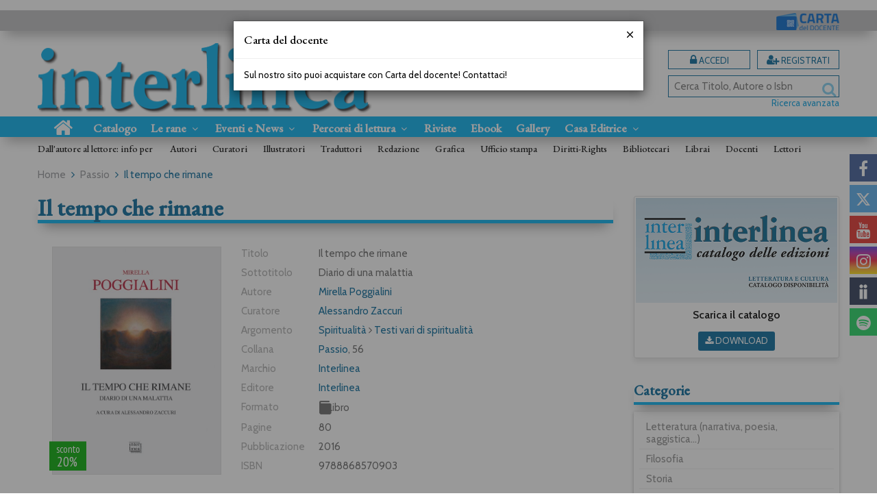

--- FILE ---
content_type: text/html; charset=UTF-8
request_url: https://www.interlinea.com/scheda-libro/mirella-poggialini/il-tempo-che-rimane-9788868570903-433657.html
body_size: 21728
content:


<!DOCTYPE html>
<!--[if IE 8]>
<html class="ie8 no-js htmlEcommerce" xmlns="//www.w3.org/1999/xhtml" xmlns:og="http://opengraphprotocol.org/schema/" xmlns:fb="//www.facebook.com/2008/fbml" xml:lang="it" lang="it" data-browser-name="chrome" data-browser-version="131" data-device-name="desktop" data-operative-system="mac">
<![endif]-->
<!--[if IE 9]>
<html class="ie9 no-js htmlEcommerce" xmlns="//www.w3.org/1999/xhtml" xmlns:og="http://opengraphprotocol.org/schema/" xmlns:fb="//www.facebook.com/2008/fbml" xml:lang="it" lang="it" data-browser-name="chrome" data-browser-version="131" data-device-name="desktop" data-operative-system="mac">
<![endif]-->
<!--[if !IE]><!-->
<html class=" htmlEcommerce" xmlns="//www.w3.org/1999/xhtml" xmlns:og="http://opengraphprotocol.org/schema/" xmlns:fb="//www.facebook.com/2008/fbml" xml:lang="it" lang="it" data-browser-name="chrome" data-browser-version="131" data-device-name="desktop" data-operative-system="mac">
<!--<![endif]-->


<head prefix="og: http://ogp.me/ns# fb: http://ogp.me/ns/fb# product: http://ogp.me/ns/product#">
            <script type="text/plain" cookie-consent="strictly-necessary" async src="https://www.googletagmanager.com/gtag/js?id=G-H83NSCFJN7"></script>
    <script type="text/plain" cookie-consent="strictly-necessary">
        window.dataLayer = window.dataLayer || [];
        function gtag(){dataLayer.push(arguments);}
        gtag('js', new Date());

        gtag('config', 'G-H83NSCFJN7');

    </script><noscript></noscript>
    
<meta http-equiv="Content-Type" content="text/html; charset=utf-8"/>
<meta http-equiv="X-UA-Compatible" content="IE=edge,chrome=1">


<title>"Il tempo che rimane" di Mirella Poggialini - libri di saggistica Interlinea</title>





<meta name="viewport" content="width=device-width, initial-scale=1, shrink-to-fit=no" user-scalable="yes"/>




<link rel="preconnect" href="https://fonts.gstatic.com" crossorigin />
<link rel="preload" href="https://fonts.googleapis.com/css2?family=Open+Sans:ital,wght@0,300;0,400;0,700;1,300;1,400;1,700&family=PT+Sans+Narrow:ital,wght@0,400;0,700&family=Source+Sans+Pro:ital,wght@0,200;0,300;0,400;0,600;0,700;0,900;1,200;1,300;1,400;1,600;1,700;1,900&subset=latin-ext&font-display=optional" as="style" />
<link rel="stylesheet" href="https://fonts.googleapis.com/css2?family=Open+Sans:ital,wght@0,300;0,400;0,700;1,300;1,400;1,700&family=PT+Sans+Narrow:ital,wght@0,400;0,700&family=Source+Sans+Pro:ital,wght@0,200;0,300;0,400;0,600;0,700;0,900;1,200;1,300;1,400;1,600;1,700;1,900&subset=latin-ext&font-display=optional" type="text/css" />

<link rel="stylesheet" href="/css/style.css" type="text/css"/>


	<link rel="shortcut icon" href="https://www.skinbiblos.it/img/favicon/interlinea_favicon.ico" />
	<link rel="icon" href="https://www.skinbiblos.it/img/favicon/interlinea_favicon.ico" />


<script type="application/ld+json">{
    "@context": "https://schema.org",
    "@type": "Book",
    "sku": "9788868570903",
    "name": "Il tempo che rimane",
    "image": "https://interlinea.mediabiblos.it/copertine/interlinea/il-tempo-che-rimane-433657.jpg?ts=1501139982",
    "author": [
        {
            "@type": "Person",
            "name": "Mirella Poggialini",
            "url": "https://www.interlinea.com/autore-mirella-poggialini-295537.html"
        }
    ],
    "genre": [
        "Spiritualità",
        "Testi vari di spiritualità"
    ],
    "offers": {
        "@type": "Offer",
        "priceCurrency": "EUR",
        "price": 9.6,
        "availability": "https://schema.org/InStock",
        "itemCondition": "https://schema.org/NewCondition",
        "priceValidUntil": "2026-01-31"
    },
    "url": "https://www.interlinea.com/scheda-libro/mirella-poggialini/il-tempo-che-rimane-9788868570903-433657.html",
    "description": "<div style=\"text-align: justify;\">«Ho saputo. Finalmente, lo stordimento e la sorpresa combattono con un sottile sgomento e una sensazione di sollievo. Il medico me l’ha detto poco fa, mascherando con la parola neoplasia la brutalità del termine “cancro”. Adesso so. E sapere fa male e bene insieme…» il diario della malattia di un’intellettuale, critica d’arte e televisiva di “Avvenire”: sconfitta dopo lunga battaglia, Mirella Poggialini resta ferma nell’idea che grazie all’umanità e alla fede «la malattia mi ha dato qualcosa di buono». Come scrive <a href=\"Alessandro%20Zaccuri\">Alessandro Zaccuri</a>, è un «diario per interposta persona che appassiona e commuove», per capire qualcosa di più di un male della nostra società.</div>",
    "gtin": "9788868570903",
    "publisher": "Interlinea",
    "datePublished": "2016-05-26",
    "numberOfPages": "80"
}</script><meta property="og:type" content="book" />
<meta property="og:url" content="https://www.interlinea.com/scheda-libro/mirella-poggialini/il-tempo-che-rimane-9788868570903-433657.html" />
<meta property="og:link" content="https://www.interlinea.com/scheda-libro/mirella-poggialini/il-tempo-che-rimane-9788868570903-433657.html" />
<meta property="og:site_name" content="www.interlinea.com" />
<meta property="og:image" content="https://interlinea.mediabiblos.it/copertine/interlinea/il-tempo-che-rimane-433657.jpg" />
<meta property="og:id" content="9788868570903" />
<meta property="og:isbn" content="9788868570903" />
<meta property="og:brand" content="Interlinea" />
<meta property="og:title" content="&#034;Il tempo che rimane&#034; di Mirella Poggialini - libri di saggistica Interlinea" />
<meta property="og:description" content="Un diario di malattia, parole che commuovono e appassionano: la battaglia contro il cancro raccontata da un'intellettuale che affronta la sfida di una diagnosi difficile con umanità e fede." />
<meta property="og:condition" content="new" />
<meta property="og:price" content="12.00 EUR" />
<meta property="og:sale_price" content="9.6 EUR" />
<meta property="og:availability" content="available for order" />
<meta property="og:image_link" content="https://interlinea.mediabiblos.it/copertine/interlinea/il-tempo-che-rimane-433657.jpg" />
<meta property="og:ttl" content="432000" />
<meta property="fb:admins" content="100000959319066" />
<meta property="fb:app_id" content="834777210003835" />

<meta name="referrer" content="always">

    <meta name="description" content="Un diario di malattia, parole che commuovono e appassionano: la battaglia contro il cancro raccontata da un'intellettuale che affronta la sfida di una diagnosi difficile con umanità e fede. "/>

    <meta name="keywords" content="Il tempo che rimane, Mirella Poggialini, Spiritualità, Testi vari di spiritualità, Interlinea"/>

    
    <link rel="canonical" href="https://www.interlinea.com/scheda-libro/mirella-poggialini/il-tempo-che-rimane-9788868570903-433657.html"/>



				<meta property="product:brand" content="Interlinea">
		<meta property="product:availability" content="in stock">
	<meta property="product:condition" content="new">
	<meta property="product:price:amount" content="9.6">
	<meta property="product:price:currency" content="EUR">
	<meta property="product:retailer_item_id" content="433657">

    <link rel="image_src" href="https://interlinea.mediabiblos.it/copertine//interlinea/il-tempo-che-rimane-433657.jpg" / >

    <link rel="stylesheet" href="https://www.skinbiblos.it/ver3/css_default/ver2_import_style.css" type="text/css" />

<link rel="preconnect" href="https://www.interlinea.com" crossorigin />
<link rel="preconnect" href="https://www.interlinea.com/assets/global/plugins/font-awesome/css/font-awesome.min.css" crossorigin />
<link rel="preload" href="/assets/global/plugins/font-awesome/css/font-awesome.min.css" as="style" />
<link rel="stylesheet" href="/assets/global/plugins/font-awesome/css/font-awesome.min.css" type="text/css" />
<link href="https://www.skinbiblos.it/ver3/css_default/product_icon.css"
      rel="stylesheet">
<link href="/assets/global/plugins/bootstrap/css/bootstrap.min.css" rel="stylesheet">

<!-- Page level plugin styles START -->
<link href="/assets/global/plugins/carousel-owl-carousel/owl-carousel/owl.carousel.css" rel="stylesheet">
<link href="/assets/global/plugins/carousel-owl-carousel/owl-carousel/owl.theme.css" rel="stylesheet">
<!-- Page level plugin styles END -->

<!-- Theme styles START -->
<link href="/assets/global/css/components.css" rel="stylesheet">
<link href="/assets/frontend/layout/css/custom_style.css" rel="stylesheet">
<link rel="preconnect" href="https://www.skinbiblos.it" crossorigin />
<link href="/assets/frontend/pages/css/style-shop.css" rel="stylesheet" type="text/css">
    <link href="https://www.skinbiblos.it/ver3/css_interlinea/custom_style-responsive.css" rel="stylesheet">

<link href="/assets/global/plugins/rateit/src/rateit.css" rel="stylesheet" type="text/css">
<link href="https://www.skinbiblos.it/ver3/css_default/default_color.css" rel="stylesheet">

    <link href="https://www.skinbiblos.it/ver3/css_interlinea/default_color.css" rel="stylesheet">

<link href="/assets/frontend/layout/css/custom.css" rel="stylesheet">
<!-- Theme styles END -->
<link rel="stylesheet" href="https://www.skinbiblos.it/ver3/css_default/autocomplete.css" type="text/css"/>
<link rel="preconnect" href="https://www.skinbiblos.it" crossorigin/>
<link rel="preload" href="https://www.skinbiblos.it/ver3/css_default/default.css?1762947637" as="style"/>
<link rel="stylesheet" href="https://www.skinbiblos.it/ver3/css_default/default.css?1762947637" type="text/css"/>



<link rel="preload" href="https://www.skinbiblos.it/ver3/css_interlinea/default.css?1740582973" as="style"/>
<link rel="stylesheet" href="https://www.skinbiblos.it/ver3/css_interlinea/default.css?1740582973" type="text/css"/>
<link rel="stylesheet" href="https://www.skinbiblos.it/ver3/css_default/buttons.css" type="text/css"/>

    <link rel="stylesheet" href="https://www.skinbiblos.it/ver3/css_interlinea/buttons.css"/>


			<meta name="twitter:card" content="summary" />
			<meta name="twitter:url" content="https://www.interlinea.com/scheda-libro/mirella-poggialini/il-tempo-che-rimane-9788868570903-433657.html" />
			<meta name="twitter:title" content="Il tempo che rimane" />
			<meta name="twitter:description" content="L&#039;intellettuale, critica d&#039;arte e televisiva di Avvenire Mirella Poggialini racconta in un diario l&#039;esperienza della lotta contro il cancro" />
			<meta name="twitter:image" content="https://interlinea.mediabiblos.it/copertine/interlinea/il-tempo-che-rimane-433657.jpg?ts=1501139982" />
			<meta name="twitter:label1" content="Autore\">
			<meta name="twitter:data1" content="Mirella Poggialini">
			<meta name="twitter:label2" content="Formato\">
			<meta name="twitter:data2" content="Libro ">
		



<link rel="stylesheet" href="https://www.skinbiblos.it/ver3/css_default/checkbox_radio.css?1720621329" type="text/css"/>




<script type="text/javascript" src="/js/cookie-consent/create_cookie_with_policy.js"></script>
<script type="text/plain" cookie-consent="functionality" src="/js/cookie-consent/create_functionality_cookie.js"></script>
<script type="text/plain" cookie-consent="tracking" src="/js/cookie-consent/create_tracking_cookie.js"></script>
<script type="text/plain" cookie-consent="targeting" src="/js/cookie-consent/create_targeting_cookie.js"></script>
<link rel="stylesheet" type="text/css" href="https://www.skinbiblos.it/ver3/css_default/recaptcha_invisible_badge_disclaimer.css?t=1729611366"  />

<meta name="google-site-verification" content="BwEpJQeWzS4KoOyrsexRMDTre1RsUzXKF0_oBhjC1Ig" />

    	<script  src="/js/vars.js.php" type="text/javascript" ></script>
			<script  language="javascript" type="text/javascript" src="/js/interlinea_vars.js.php" ></script>
		
        <!--[if lt IE 9]>
    <script type="text/javascript" src="/assets/global/plugins/respond.min.js" ></script>
    <![endif]-->

		<script src="https://ajax.googleapis.com/ajax/libs/jquery/3.6.0/jquery.min.js" type="text/javascript"></script>
	<script src="/assets/global/scripts/jquery-migrate-3.3.2.min.js" type="text/javascript"></script>

	<script  src="/assets/global/plugins/lazysizes/lazysizes.min.js" type="text/javascript" ></script>

    <script  src="/assets/global/plugins/bootstrap/js/bootstrap.min.js" type="text/javascript" ></script>
    	<script  src="/assets/global/plugins/jquery-slimscroll/jquery.slimscroll.min.js" type="text/javascript" ></script>
	<script  src="/assets/global/plugins/jquery.cokie.min.js" type="text/javascript" ></script>
		
		    <script  src="/assets/global/plugins/carousel-owl-carousel/owl-carousel/owl.carousel.min.js" type="text/javascript" ></script><!-- slider for products -->
        <script  src="/assets/global/plugins/bootstrap-touchspin/bootstrap.touchspin.js" type="text/javascript" ></script><!-- Quantity -->
	<script  src="/assets/global/plugins/rateit/src/jquery.rateit.js" type="text/javascript" ></script>

    <script  src="/assets/global/scripts/biblos.js" type="text/javascript" ></script>
    <script  src="/assets/frontend/layout/scripts/layout.js" type="text/javascript" ></script>
	
	
    <script  type="text/javascript" >
		jQuery(document).ready(function() {
			Biblos.init(); // init biblos core components

			Layout.init();    
			//Layout.initOWL();
							//LayersliderInit.initLayerSlider();
						//Layout.initImageZoom();
			Layout.initTouchspin();
			//Layout.initTwitter();
			//Layout.initUniform();
			//UITree.init();
        });
    </script>
	

	<script language="javascript" type="text/javascript"  src="/js/global_scripts.js?1720445001" ></script><noscript>Il tuo browser non supporta JavaScript!</noscript>
	<script language="javascript" type="text/javascript"  src="/js/script_ver3.js?1759755474" ></script>
	<script language="javascript" type="text/javascript"  src="/js/script_accessibility_ver3.js?1688479611" ></script>
	<link rel="stylesheet" href="/js/validationengine2/css/validationEngine.jquery.css" type="text/css" media="screen" title="no title" charset="utf-8" />
	<script  src="/js/validationengine2/js/languages/jquery.validationEngine-it.js" type="text/javascript" ></script><noscript>Il tuo browser non supporta JavaScript!</noscript>
	<script  src="/js/validationengine2/js/jquery.validationEngine.js" type="text/javascript" ></script><noscript>Il tuo browser non supporta JavaScript!</noscript>

	
			<script  src="https://www.skinbiblos.it/ver3/css_interlinea/custom_script.js?1720621330" type="text/javascript" ></script><noscript>Il tuo browser non supporta JavaScript!</noscript>
	
	<script  language="javascript" type="text/javascript" src="/js/jquery.touchSwipe.js" ></script>

	<script  language="javascript" type="text/javascript" >
		var check_load_owl_carousel_css_site = 0;
		var check_load_owl_carousel_css_default = 0,
					check_load_owl_carousel_css_default = 1;
			</script>


</head>


<body
    class="
        ecommerce
                                        site_code_interlinea        tipo_libro                        product-detail-page                 productDetail                productDetailPage                                flag_iva_esente_n flag_prossima_uscita_n flag_ordinabile_s flag_rimosso_n flag_bestseller_n flag_novita_n flag_difficile_reperibilita_n flag_momentaneamente_non_disponibile_n giacenza_positiva giacenza_numero_poritivo_464                                         ver3    "
    >

<div class="skip-blocks-component">
    <a href="#site-content" class="skip-block">
        Vai al contenuto della pagina    </a>
</div>



<div class="rootMainContainer">
    
    <div class="header" role="region" aria-label="header">
	<div class="container">
		<div class="row mainHeaderContent">
			<div class="cdd_18app">
				<a href="/pagina/carta-del-docente-581.html" class="logoCdD"><img src="https://www.skinbiblos.it/ver3/img_interlinea/carta_del_docente_logo.png" /></a>
			</div>
			<div class="logoBox col-md-5 col-sm-4 col-xs-12">
								<a class="site-logo" href="/"><img src="https://www.skinbiblos.it/ver3/img_interlinea/logo.png" class="logoImg" alt="Interlinea srl edizioni"><img src="https://www.skinbiblos.it/ver3/img_interlinea/logo_mobi.png" class="logoImgMobi" alt="Interlinea srl edizioni"></a>
				<a href="javascript:void(0);" class="mobi-toggler" id="main-menu-button" aria-haspopup="true" aria-controls="main-menu-toolbar" aria-label="Menu principale" aria-expanded="false"><i class="fa fa-bars" role="presentation"></i></a>
			</div>

			<div class="top-cart-block col-sm-no col-md-no col-lg-no emptyCart">
				<a href="/carrello/" class="fa fa-shopping-cart"><i>0</i></a>
			</div>
			<div class="col-md-7 col-sm-8 header-right-side">
				<div class="headerRigthSide">
											<div class="headerSocialNetworks social_items_6">
							<div class="socialText">
								Seguici su
							</div>
																								<a href="http://www.facebook.com/interlinea.edizioni" class="socialLink itemLength6 social-facebook" target="_blank" style="width: calc(100% / 6 - 4px);">
										<i class="fa fa-facebook" role="presentation"></i>
									</a>
																	<a href="https://twitter.com/Interlinea_Ed" class="socialLink itemLength6 social-twitter" target="_blank" style="width: calc(100% / 6 - 4px);">
										<i class="fa fa-twitter" role="presentation"></i>
									</a>
																	<a href="https://www.youtube.com/interlineaedizioni" class="socialLink itemLength6 social-youtube" target="_blank" style="width: calc(100% / 6 - 4px);">
										<i class="fa fa-youtube" role="presentation"></i>
									</a>
																	<a href="https://www.instagram.com/interlinea_ed" class="socialLink itemLength6 social-instagram" target="_blank" style="width: calc(100% / 6 - 4px);">
										<i class="fa fa-instagram" role="presentation"></i>
									</a>
																	<a href="https://www.anobii.com/interlineaed/profile/books" class="socialLink itemLength6 social-anobii" target="_blank" style="width: calc(100% / 6 - 4px);">
										<i class="fa fa-anobii" role="presentation"></i>
									</a>
																	<a href="https://open.spotify.com/show/0enDq70o4zHBvnGIaOevY8" class="socialLink itemLength6 social-spotify" target="_blank" style="width: calc(100% / 6 - 4px);">
										<i class="fa fa-spotify" role="presentation"></i>
									</a>
																					</div>
										<div class="top-cart-block col-xs-no emptyCart">
						<a href="/carrello/" class="fa fa-shopping-cart"><i>0</i></a>
						<div class="cartContainerHoverLayer">
																	</div>
					</div>
					<div class="loginSubscribe">
													<a href="" role="button" class="loginBox class_login_link buttons" id="id_login_link">
								<i class="fa fa-lock" role="presentation"></i>
								Accedi
							</a>
							<a href="/registrazione/index.php" class="subscribeBox buttons">
								<i class="fa fa-user-plus" role="presentation"></i>
								Registrati
							</a>
												<div class="headerSearch">
							<div id="id_form_cerca" class="formSearch desktop">
								<script type="text/javascript" src="/assets/global/plugins/easyautocomplete/jquery.easy-autocomplete.min.js" > </script>
	<script type="text/javascript" src="/assets/global/plugins/easyautocomplete/autocomplete.js" ></script>
<link rel="preload" href="/assets/global/plugins/easyautocomplete/easy-autocomplete.min.css" as="style" />
<link rel="stylesheet" href="/assets/global/plugins/easyautocomplete/easy-autocomplete.min.css" type="text/css" />
	<link rel="preload" href="/assets/global/plugins/easyautocomplete/autocomplete.css" as="style" />
	<link rel="stylesheet" href="/assets/global/plugins/easyautocomplete/autocomplete.css" type="text/css" />
<div class="easy-autocomplete">
	<input type="text" name="s" class="autocomplate-input siteSearch input-search-easy-autocomplete" aria-label="Cerca Titolo, Autore o Isbn" placeholder="Cerca Titolo, Autore o Isbn" value="" />
</div>


								<button class="siteSearch" type="submit"></button>
							</div>
							<div class="advancedSearch">
								<a href="/ricerca_avanzata.php" class="advancedSearchLink">Ricerca avanzata</a>
							</div>

						</div>
					</div>
				</div>
			</div>

			
		</div>
		<div class="row headerNavTollbar">
			<div class="header-navigation">
				<ul>
					<li class="home">
						<a href="/">
							<i class="fa fa-home" role="presentation"></i>
							<span>Home</span>
						</a>
					</li>
					<li>
						<a href="/collane.html">Catalogo</a>
					</li>
					<li class="dropdown tabletFixedWidth">
						<a class="dropdown-toggle" data-toggle="dropdown" data-target="#" href="#" role="button">
							Le rane
							<i class="fa fa-angle-down dropdownArrow" role="presentation"></i>
						</a>
						<ul class="dropdown-menu magamenuLeRane">
							<li>
								<div class="header-navigation-content">
									<div class="row collaneContainer">
										<div class="col-sm-4 header-navigation-col">
											<h3 class="linkheader">
												<a href="/homepage-marchio-editoriale-le-rane-2.html" class="homeLink">
													<i class="fa fa-home defaultSettings" role="presentation"></i>
													Homepage Le rane
												</a>
											</h3>
											<h3 class="noLinkheader">I Libri</h3>
											<h3 class="headerSubTitle noLinkHeaderSubTitle"><span class="noLinkHeaderSubTitle">Le collane</span></h3>
											<h4 class="headerSubTitleLink"><a href="/interlinea/libri-collana-le-rane-53942.html">Le rane</a></h4>
											<h4 class="headerSubTitleLink"><a href="/interlinea/libri-collana-le-rane-piccole-storie-di-natale-53944.html">Le rane piccole</a></h4>
											<h4 class="headerSubTitleLink"><a href="/interlinea/libri-collana-le-rane-grandi-53943.html">Le rane grandi</a></h4>
											<h4 class="headerSubTitleLink"><a href="/interlinea/libri-collana-le-rane-extra-53973.html">Le rane extra</a></h4>
											<h3 class="headerSubTitle"><a href="/elenco-autori-marchio-lerane-2.html">I nostri autori</a></h3>
											<h3 class="headerSubTitle"><a href="/categorie/percorsi-di-lettura-5.html">Percorsi di lettura</a></h3>
											<h3 class="headerSubTitle"><a href="/landing_page-le-rane-la-carta-delle-alghe-484.html">La carta delle alghe</a></h3>
											<h3 class="headerSubTitle">
												<a href="/download/dettaglio.php?id_download=509">
													Catalogo "Le rane"
													<span class="btn download"><i class="fa fa-download" role="presentation"></i></span>
												</a>
											</h3>
										</div>
										<div class="col-sm-4 header-navigation-col">
											<h3 class="noLinkheader">Impara a saltare con Le rane</h3>
											<h4><a href="/landing_page-le-rane-insegnanti-485.html">Insegnanti</a></h4>
											<h4><a href="/landing_page-le-rane-bibliotecari-486.html">Bibliotecari</a></h4>

											<hr />

											<h3 class="noLinkheader">Eventi e News</h3>
											<h4><a href="/tag-articoli-news/rane-13.html">News</a></h4>
											<h4><a href="/tag-eventi/rane-13.html">Eventi</a></h4>
											<h4><a href="/tag-rassegna-stampa/rane-13.html">Rassegna stampa</a></h4>

											<hr />

											<h3 class="noLinkheader">Premi e Festival</h3>
											<h4><a href="/landing_page-premi-e-festival-premio-letterario-storia-di-natale-653.html">Premio Storia di Natale</a></h4>
											<h4><a href="landing_page-le-rane-festival-natale-junior-488.html">Natale Junior Festival</a></h4>
											<h4><a href="/landing_page-le-rane-festa-delle-rane-487.html">Festa delle rane</a></h4>
										</div>
										<div class="col-sm-4 header-navigation-col">
											<h3 class="noLinkheader">Gioca con le rane e laboratori</h3>
											<h4><a href="/categorie/benvenuto-pomodoro-33.html">Progetti didattici</a></h4>
											<h4><a href="/categorie/costruire-34.html">Costruire</a></h4>
											<h4><a href="https://www.youtube.com/playlist?list=PL-AGViVJLsGDJOr9ytXJPuMxafL8UOFMr " target="_blank">Video</a></h4>
																						<h4><a href="/landing_page--laboratori-incontri-e-mostre-con-le-rane-di-interlinea-795.html">Laboratori</a></h4>

											<hr />

											<h3 class="noLinkheader">Le rane</h3>
											<h4><a href="/landing_page-le-rane-chi-siamo-490.html">Chi siamo</a></h4>
											<h4><a href="" role="button" class="goScrollToDiv" data-object-class="newsletterOrizzontale" data-url="/">Mailing list</a></h4>
										</div>
									</div>
								</div>
							</li>
						</ul>
					</li>
					<li class="dropdown eventiNews tabletFixedWidth">
						<a class="dropdown-toggle" data-toggle="dropdown" data-target="#" href="#" role="button">
							Eventi e News
							<i class="fa fa-angle-down dropdownArrow" role="presentation"></i>
						</a>
						<ul class="dropdown-menu normalList">
							<li>
								<div class="header-navigation-content">
									<div class="row collaneContainer">
										<div class="header-navigation-col">
											<h4><a href="/news.html">News</a></h4>
											<h4><a href="/eventi.html">Eventi</a></h4>
											<h4><a href="/rassegna_stampa.html">Rassegna stampa</a></h4>
										</div>
									</div>
								</div>
							</li>
						</ul>
					</li>
					<li class="dropdown eventiNews tabletFixedWidth">
						<a class="dropdown-toggle" data-toggle="dropdown" data-target="#" href="#" role="button">
							Percorsi di lettura
							<i class="fa fa-angle-down dropdownArrow" role="presentation"></i>
						</a>
						<ul class="dropdown-menu normalList">
							<li>
								<div class="header-navigation-content">
									<div class="row collaneContainer">
										<div class="header-navigation-col">
											<h4><a href="/categorie/percorsi-di-lettura-4.html">Interlinea</a></h4>
											<h4><a href="/categorie/percorsi-di-lettura-5.html">Le rane per bambini</a></h4>
										</div>
									</div>
								</div>
							</li>
						</ul>
					</li>
					<li class=" tabletFixedWidth">
						<a href="/riviste.html">Riviste</a>
					</li>
					<li class=" tabletFixedWidth">
						<a href="/ebook.html">Ebook</a>
					</li>
					<li class=" tabletFixedWidth">
						<a href="/gallery/">Gallery</a>
					</li>
					<li class="dropdown casaeditrice  tabletFixedWidth">
						<a class="dropdown-toggle" data-toggle="dropdown" data-target="#" href="#" role="button">
							Casa Editrice
							<i class="fa fa-angle-down dropdownArrow" role="presentation"></i>
						</a>
						<ul class="dropdown-menu normalList">
							<li>
								<div class="header-navigation-content">
									<div class="row collaneContainer">
										<div class="header-navigation-col">
											<h4><a href="/pagina/chi-siamo-390.html">Chi siamo</a></h4>
											<h4><a href="/contattaci.html">Contattaci</a></h4>
											<h4><a href="/categorie/istituzionale-8.html">Contributi e interventi</a></h4>
											<h4><a href="/elenco-autori.html">I nostri autori</a></h4>
										</div>
									</div>
								</div>
							</li>
						</ul>
					</li>
					<li class="dropdown col-lg-no col-md-no col-sm-no">
						<a class="dropdown-toggle" data-toggle="dropdown" data-target="#" href="#" role="button">
							Dall'autore al lettore
							<i class="fa fa-angle-down dropdownArrow" role="presentation"></i>
						</a>
						<ul class="dropdown-menu normalList">
							<li>
								<div class="header-navigation-content">
									<div class="row">
										<div class="header-navigation-col">
											<h4><a href="/pagina/autori-438.html">Autori</a></h4>
											<h4><a href="/pagina/curatori-439.html">Curatori</a></h4>
											<h4><a href="/pagina/illustratori-440.html">Illustratori</a></h4>
											<h4><a href="/pagina/traduttori-441.html">Traduttori</a></h4>
											<h4><a href="/pagina/redazione-442.html">Redazione</a></h4>
											<h4><a href="/pagina/grafica-548.html">Grafica</a></h4>
											<h4><a href="/pagina/ufficio-stampa-443.html">Ufficio stampa</a></h4>
											<h4><a href="/pagina/ufficio-diritti-444.html">Diritti-Rights</a></h4>
											<h4><a href="/pagina/bibliotecari-445.html">Bibliotecari</a></h4>
											<h4><a href="/pagina/librai-446.html">Librai</a></h4>
											<h4><a href="/pagina/docenti-447.html">Docenti</a></h4>
											<h4><a href="/pagina/lettori-448.html">Lettori</a></h4>
										</div>
									</div>
								</div>
							</li>
						</ul>
					</li>
										<li class="col-lg-no col-md-no col-sm-no">
						<a href="/pagina/carta-del-docente-581.html">
							Carta del docente
						</a>
					</li>
											<li class="login">
							<a href="javascript:void(0)" role="button" id="id_login_link" class="last class_login_link">
								<i class="fa fa-lock fontSize24" style="transform:translate(0,4px);" role="presentation"></i>
								Accedi
							</a>
						</li>
						<li class="login">
							<a href="/registrazione/index.php">
								<i class="fa fa-user-plus fontSize24" style="transform:translate(0,4px);" role="presentation"></i>
								Registrati
							</a>
						</li>
										
				</ul>
			</div>
			<div class="xs-searchForm">
				<div id="id_form_cerca" class="formSearch">
					<script type="text/javascript" src="/assets/global/plugins/easyautocomplete/jquery.easy-autocomplete.min.js" > </script>
	<script type="text/javascript" src="/assets/global/plugins/easyautocomplete/autocomplete.js" ></script>
<link rel="preload" href="/assets/global/plugins/easyautocomplete/easy-autocomplete.min.css" as="style" />
<link rel="stylesheet" href="/assets/global/plugins/easyautocomplete/easy-autocomplete.min.css" type="text/css" />
	<link rel="preload" href="/assets/global/plugins/easyautocomplete/autocomplete.css" as="style" />
	<link rel="stylesheet" href="/assets/global/plugins/easyautocomplete/autocomplete.css" type="text/css" />
<div class="easy-autocomplete">
	<input type="text" name="s" class="autocomplate-input siteSearch input-search-easy-autocomplete" aria-label="Cerca Titolo, Autore o Isbn" placeholder="Cerca Titolo, Autore o Isbn" value="" />
</div>


					<button class="siteSearch" type="button"></button>
				</div>
				<a href="/ricerca_avanzata.php" class="btn btn-primary mobi-advanced-search"><i class="fa fa-search-plus" role="presentation"></i></a>
			</div>
			<!-- END NAVIGATION -->
		</div>
		<div class="headerlinks">
			<ul>
				<li>
					Dall'autore al lettore: info per
				</li>
				<li>
					<a href="/pagina/autori-438.html">Autori</a>
					<a href="/pagina/curatori-439.html">Curatori</a>
					<a href="/pagina/illustratori-440.html">Illustratori</a>
					<a href="/pagina/traduttori-441.html">Traduttori</a>
					<a href="/pagina/redazione-442.html">Redazione</a>
					<a href="/pagina/grafica-548.html">Grafica</a>
					<a href="/pagina/ufficio-stampa-443.html">Ufficio stampa</a>
					<a href="/pagina/diritti-rights-444.html">Diritti-Rights</a>
					<a href="/pagina/bibliotecari-445.html">Bibliotecari</a>
					<a href="/pagina/librai-446.html">Librai</a>
					<a href="/pagina/docenti-447.html">Docenti</a>
					<a href="/pagina/lettori-448.html">Lettori</a>
				</li>
			</ul>
		</div>


	</div>
</div>


<div class="header-navigation fixed">
	<ul>
					<li class="home">
						<a href="/">
							<i class="fa fa-home" role="presentation"></i>
							<span>Home</span>
						</a>
					</li>
					<li>
						<a href="/collane.html">Catalogo</a>
					</li>
					<li class="dropdown tabletFixedWidth">
						<a class="dropdown-toggle" data-toggle="dropdown" data-target="#" href="#" role="button">
							Le rane
							<i class="fa fa-angle-down dropdownArrow" role="presentation"></i>
						</a>
						<ul class="dropdown-menu magamenuLeRane">
							<li>
								<div class="header-navigation-content">
									<div class="row collaneContainer">
										<div class="col-sm-4 header-navigation-col">
											<h3 class="linkheader">
												<a href="/homepage-marchio-editoriale-le-rane-2.html" class="homeLink">
													<i class="fa fa-home defaultSettings" role="presentation"></i>
													Homepage Le rane
												</a>
											</h3>
											<h3 class="noLinkheader">I Libri</h3>
											<h3 class="headerSubTitle"><span>Le collane</span></h3>
											<h4 class="headerSubTitleLink"><a href="/interlinea/libri-collana-le-rane-53942.html">Le rane</a></h4>
											<h4 class="headerSubTitleLink"><a href="/interlinea/libri-collana-le-rane-piccole-storie-di-natale-53944.html">Le rane piccole</a></h4>
											<h4 class="headerSubTitleLink"><a href="/interlinea/libri-collana-le-rane-grandi-53943.html">Le rane grandi</a></h4>
											<h4 class="headerSubTitleLink"><a href="/interlinea/libri-collana-le-rane-extra-53973.html">Le rane extra</a></h4>
											<h3 class="headerSubTitle"><a href="/elenco-autori-marchio-lerane-2.html">I nostri autori</a></h3>
											<h3 class="headerSubTitle"><a href="/categorie/percorsi-di-lettura-5.html">Percorsi di lettura</a></h3>
											<h3 class="headerSubTitle"><a href="/landing_page-le-rane-la-carta-delle-alghe-484.html">La carta delle alghe</a></h3>
											<h3 class="headerSubTitle">
												<a href="/download/dettaglio.php?id_download=509">
													Catalogo "Le rane"
													<span class="btn download"><i class="fa fa-download" role="presentation"></i></span>
												</a>
											</h3>
										</div>
										<div class="col-sm-4 header-navigation-col">
											<h3 class="noLinkheader">Impara a saltare con Le rane</h3>
											<h4><a href="/landing_page-le-rane-insegnanti-485.html">Insegnanti</a></h4>
											<h4><a href="/landing_page-le-rane-bibliotecari-486.html">Bibliotecari</a></h4>

											<hr />

											<h3 class="noLinkheader">Eventi e News</h3>
											<h4><a href="/categorie/rane-20.html">News</a></h4>
											<h4><a href="/eventi.html">Eventi</a></h4>
											<h4><a href="/rassegna_stampa/">Rassegna stampa</a></h4>

											<hr />

											<h3 class="noLinkheader">Premi e Festival</h3>
											<h4><a href="/landing_page-premi-e-festival-premio-letterario-storia-di-natale-653.html">Premio Storia di Natale</a></h4>
											<h4><a href="landing_page-le-rane-festival-natale-junior-488.html">Natale Junior Festival</a></h4>
											<h4><a href="/landing_page-le-rane-festa-delle-rane-487.html">Festa delle rane</a></h4>
										</div>
										<div class="col-sm-4 header-navigation-col">
											<h3 class="noLinkheader">Gioca con le rane e laboratori</h3>
											<h4><a href="/categorie/benvenuto-pomodoro-33.html">Progetti didattici</a></h4>
											<h4><a href="/categorie/costruire-34.html">Costruire</a></h4>
											<h4><a href="https://www.youtube.com/playlist?list=PL-AGViVJLsGDJOr9ytXJPuMxafL8UOFMr " target="_blank">Video</a></h4>
																						<h4><a href="/landing_page--laboratori-incontri-e-mostre-con-le-rane-di-interlinea-795.html">Laboratori</a></h4>

											<hr />

											<h3 class="noLinkheader">Le rane</h3>
											<h4><a href="/landing_page-le-rane-chi-siamo-490.html">Chi siamo</a></h4>
											<h4><a href="" role="button" class="goScrollToDiv" data-object-class="newsletterOrizzontale" data-url="/">Mailing list</a></h4>
										</div>
									</div>
								</div>
							</li>
						</ul>
					</li>
					<li class="dropdown eventiNews tabletFixedWidth">
						<a class="dropdown-toggle" data-toggle="dropdown" data-target="#" href="#" role="button">
							Eventi e News
							<i class="fa fa-angle-down dropdownArrow" role="presentation"></i>
						</a>
						<ul class="dropdown-menu normalList">
							<li>
								<div class="header-navigation-content">
									<div class="row collaneContainer">
										<div class="header-navigation-col">
											<h4><a href="/news.html">News</a></h4>
											<h4><a href="/eventi.html">Eventi</a></h4>
											<h4><a href="/rassegna_stampa.html">Rassegna stampa</a></h4>
										</div>
									</div>
								</div>
							</li>
						</ul>
					</li>
					<li class="dropdown eventiNews tabletFixedWidth">
						<a class="dropdown-toggle" data-toggle="dropdown" data-target="#" href="#" role="button">
							Percorsi di lettura
							<i class="fa fa-angle-down dropdownArrow" role="presentation"></i>
						</a>
						<ul class="dropdown-menu normalList">
							<li>
								<div class="header-navigation-content">
									<div class="row collaneContainer">
										<div class="header-navigation-col">
											<h4><a href="/categorie/percorsi-di-lettura-4.html">Interlinea</a></h4>
											<h4><a href="/categorie/percorsi-di-lettura-5.html">Le rane per bambini</a></h4>
										</div>
									</div>
								</div>
							</li>
						</ul>
					</li>
					<li class=" tabletFixedWidth">
						<a href="/riviste.html">Riviste</a>
					</li>
					<li class=" tabletFixedWidth">
						<a href="/ebook.html">Ebook</a>
					</li>
					<li class=" tabletFixedWidth">
						<a href="/gallery/">Gallery</a>
					</li>
					<li class="dropdown casaeditrice  tabletFixedWidth">
						<a class="dropdown-toggle" data-toggle="dropdown" data-target="#" href="#" role="button">
							Casa Editrice
							<i class="fa fa-angle-down dropdownArrow" role="presentation"></i>
						</a>
						<ul class="dropdown-menu normalList">
							<li>
								<div class="header-navigation-content">
									<div class="row collaneContainer">
										<div class="header-navigation-col">
											<h4><a href="/pagina/chi-siamo-390.html">Chi siamo</a></h4>
											<h4><a href="/contattaci.html">Contattaci</a></h4>
											<h4><a href="/categorie/istituzionale-8.html">Contributi e interventi</a></h4>
											<h4><a href="/elenco-autori.html">I nostri autori</a></h4>
										</div>
									</div>
								</div>
							</li>
						</ul>
					</li>
					<li class="dropdown col-lg-no col-md-no col-sm-no">
						<a class="dropdown-toggle" data-toggle="dropdown" data-target="#" href="#" role="button">
							Dall'autore al lettore
							<i class="fa fa-angle-down dropdownArrow" role="presentation"></i>
						</a>
						<ul class="dropdown-menu normalList">
							<li>
								<div class="header-navigation-content">
									<div class="row">
										<div class="header-navigation-col">
											<h4><a href="/pagina/autori-438.html">Autori</a></h4>
											<h4><a href="/pagina/curatori-439.html">Curatori</a></h4>
											<h4><a href="/pagina/illustratori-440.html">Illustratori</a></h4>
											<h4><a href="/pagina/traduttori-441.html">Traduttori</a></h4>
											<h4><a href="/pagina/redazione-442.html">Redazione</a></h4>
											<h4><a href="/pagina/grafica-548.html">Grafica</a></h4>
											<h4><a href="/pagina/ufficio-stampa-443.html">Ufficio stampa</a></h4>
											<h4><a href="/pagina/diritti-rights-444.html">Diritti-Rights</a></h4>
											<h4><a href="/pagina/bibliotecari-445.html">Bibliotecari</a></h4>
											<h4><a href="/pagina/librai-446.html">Librai</a></h4>
											<h4><a href="/pagina/docenti-447.html">Docenti</a></h4>
											<h4><a href="/pagina/lettori-448.html">Lettori</a></h4>
										</div>
									</div>
								</div>
							</li>
						</ul>
					</li>



		<li class="cart">
			<a href="/carrello/" class="fa fa-shopping-cart"><i>0</i></a>
		</li>
	</ul>
</div>
			<div class="floatingBoxSocial">
							<a href="http://www.facebook.com/interlinea.edizioni" class="socialLink social-facebook" target="_blank">
					<i class="fa fa-facebook" role="presentation"></i>
				</a>
							<a href="https://twitter.com/Interlinea_Ed" class="socialLink social-twitter" target="_blank">
					<i class="fa fa-twitter" role="presentation"></i>
				</a>
							<a href="https://www.youtube.com/interlineaedizioni" class="socialLink social-youtube" target="_blank">
					<i class="fa fa-youtube" role="presentation"></i>
				</a>
							<a href="https://www.instagram.com/interlinea_ed" class="socialLink social-instagram" target="_blank">
					<i class="fa fa-instagram" role="presentation"></i>
				</a>
							<a href="https://www.anobii.com/interlineaed/profile/books" class="socialLink social-anobii" target="_blank">
					<i class="fa fa-anobii" role="presentation"></i>
				</a>
							<a href="https://open.spotify.com/show/0enDq70o4zHBvnGIaOevY8" class="socialLink social-spotify" target="_blank">
					<i class="fa fa-spotify" role="presentation"></i>
				</a>
					</div>
	


    <div class="main" id="site-content">
        <div class="container">

            
            			<ul class="breadcrumb" itemscope itemtype="http://schema.org/BreadcrumbList" role="menu">
			<li class="breadcrumbsHome" itemprop="itemListElement" itemscope itemtype="http://schema.org/ListItem" role="none">
				<a href="/" itemprop="item" aria-label="vai all'Home" role="menuitem">
					<span itemprop="name">Home</span>
				</a>
				<meta itemprop="position" content="1" role="none" />
			</li>
												<li itemprop="itemListElement" itemscope itemtype="http://schema.org/ListItem" role="none">
						<a href="/interlinea/libri-collana-passio-53949.html" itemprop="item" aria-label="vai a Passio" role="menuitem">
							<span itemprop="name">Passio</span>
						</a>
						<meta itemprop="position" content="2" role="none" />
					</li>
										<li class="active" itemprop="itemListElement" itemscope itemtype="http://schema.org/ListItem" role="none">
				<span itemprop="name" aria-label="pagina Il tempo che rimane" aria-current="page" role="menuitem">
					Il tempo che rimane				</span>
				<meta itemprop="position" content="3" role="none" />
			</li>
		</ul>
	

            <!-- BEGIN SIDEBAR & CONTENT -->
            <div class="row margin-bottom-40 mainContentBox">
                <div class="col-md-8 mainBody customBodyWidth " itemscope itemtype="https://schema.org/Book" role="region" aria-label="main">
	<meta itemprop="url" content="//www.interlinea.com/scheda-libro/mirella-poggialini/il-tempo-che-rimane-9788868570903-433657.html" />
	

	<h1 itemprop="name">Il tempo che rimane</h1>

<script  src="/js/libro_dettaglio_ver3.js" type="text/javascript"></script>
<div class="product-page  prodotto_libro">
    <div class="row">
        <div class="col-sm-4 col-md-4 dettaglioCol_1 margin-bottom-30">
		<div class="product-main-image ">
	    <span class="productOptions startupOptions">
        <span class="txtOption prodottoSale perc"><div>sconto</div><div class="saleValue ">20%</div></span>    </span>
	<div class="productImage">
		<img alt="Il tempo che rimane"
			src="https://interlinea.mediabiblos.it/copertine/interlinea/il-tempo-che-rimane-433657.jpg?ts=1501139982"
			itemprop="image"
			class="img-responsive"
			data-bigimgsrc="https://interlinea.mediabiblos.it/copertine/interlinea/il-tempo-che-rimane-433657.jpg?ts=1501139982"
			width="593"
			height="800"
			border="0"
			
		/>
	</div>
</div>
	
		
	



	</div>
        <div class="col-sm-8 col-md-8 dettaglioCol_2_2">
        <script type="text/plain" cookie-consent="functionality">
	$(window).load(function () {
					$('#google_book_anteprima').show();
			});
</script><noscript>Il tuo browser non supporta JavaScript!</noscript>
<table border="0" cellspacing="0" cellpadding="0" class="product_info">
	<tr valign="top" class="productDetailInfoTitle">
	<td class="cell_1">Titolo</td>
	<td class="cell_2">Il tempo che rimane</td>
</tr>

		<tr valign="top" class="productDetailInfoSubtitle">
		<td class="cell_1">Sottotitolo</td>
		<td class="cell_2">Diario di una malattia</td>
	</tr>
									<tr valign="top" class="productDetailInfoAuthor tipo_autore ">
			<td class="cell_1">
				Autore			</td>
			<td class="cell_2 infoBookAutore">
				<a href="/autore-mirella-poggialini-295537.html" itemprop="author" itemscope itemtype="http://schema.org/Person">Mirella Poggialini<meta itemprop="name" content="Mirella Poggialini" /><link itemprop="url" content="/autore-mirella-poggialini-295537.html" /></a>			</td>
		</tr>
					<tr valign="top" class="productDetailInfoAuthor tipo_curatore last-item-autori">
			<td class="cell_1">
				Curatore			</td>
			<td class="cell_2 infoBookAutore">
				<a href="/autore-alessandro-zaccuri-296924.html" itemprop="author" itemscope itemtype="http://schema.org/Person">Alessandro Zaccuri<meta itemprop="name" content="Alessandro Zaccuri" /><link itemprop="url" content="/autore-alessandro-zaccuri-296924.html" /></a>			</td>
		</tr>
			<tr valign="top" class="productDetailInfoGeneri">
		<td class="cell_1">
			Argomento		</td>
		<td class="cell_2">
			<a href="/libri-genere-spiritualita-200.html" >Spiritualità</a> <i class="fa fa-angle-right" role="presentation"></i> <a href="/libri-genere-testi-vari-di-spiritualita-227.html" >Testi vari di spiritualità</a>			<meta itemprop="about" content="Spiritualità  Testi vari di spiritualità">
		</td>
	</tr>
			<tr valign="top" class="productDetailInfoCollana">
			<td class="cell_1">Collana</td>
			<td class="cell_2">
													<a href="/interlinea/libri-collana-passio-53949.html">Passio</a>, 56							</td>
		</tr>
		            <tr valign="top" class="productDetailInfoMarchioEditoriale">
            <td class="cell_1">Marchio</td>
            <td class="cell_2">
				                   
                   <a href="/marchio-editoriale/interlinea-1.html">Interlinea</a>
				            </td>
        </tr>
    	

		<tr class="productDetailInfoEditore">
		<td class="cell_1">Editore</td>
		<td class="cell_2">
							<a href="/editore-interlinea-985.html" itemprop="publisher" itemscope itemtype="https://schema.org/Organization">
					<meta itemprop="name" content="Interlinea" />
					<link itemprop="url" content="/editore-interlinea-985.html" />
					Interlinea				</a>
					</td>
	</tr>
	<tr class="productDetailInfoFormatoProdotto">
	<td class="cell_1">Formato</td>
	<td class="cell_2">
		<div style="display: flex; flex-wrap: wrap; gap: 10px; align-items: center;">
							<img src="https://www.skinbiblos.it/img/formato/modern/libro.png" alt="Formato Libro" title="Libro" width="20" height="20" align="absmiddle" class="formatoProdotto" />
						<span style="margin-left: -7px;">Libro</span>		</div>
	</td>
</tr>
	


	

	
	
	    <tr class="productDetailInfoPagine">
        <td class="cell_1">Pagine</td>
        <td class="cell_2">80</td>
    </tr>

	
					<tr class="productDetailInfoPubblicazione">
				<td class="cell_1">Pubblicazione</td>
				<td class="cell_2">2016</td>
			</tr>
						<tr valign="top" class="productDetailInfoIsbn">
		<td class="cell_1">ISBN</td>
		<td class="cell_2" itemprop="isbn">
			9788868570903		</td>
	</tr>
			
							<tr class="productDetailInfoBrowsePreview">
		<td class="cell_1">&nbsp;</td>
		<td class="cell_2" style="padding-top:10px;">
								</td>
	</tr>

</table>
                        
                        <div class="row estrattoWishlistBox">
                <div class="col-sm-6 margin-bottom-30">
                                            <a href="" role="button" class="btn btn-xs grayRed class_login_link"><i class="wishlist" role="presentation"></i> <span>aggiungi ai desideri</span></a>
                                    </div>
            </div>
            
            <div class="price-availability-block clearfix">
            <div class="product-item">
                <div class="product-page-cart">
                    <div class="cartButtonBox">
                        <div id="cart_variazioni_prodotto_default" class="ctaContent cartVariazioniProdotto">
                                                                                                                                                                                        <div class="margin-bottom-25 promozioneValidaInfo">
                                        Promozione valida fino al 31/01/2026                                    </div>
                                                            														                            <div class="price-button productDetailBox">
                                						
																																	

					
																											<div class="price " itemprop="offers" itemscope itemtype="https://schema.org/Offer">
																																																										<em class="sale" aria-label="Prezzo di listino ora scontato">&euro;<span aria-label="Prezzo di listino ora scontato">12,00</span></em>
												<strong class="sale  " aria-label="prezzo scontato" ><span>&euro;</span>9,60</strong>
												<span itemprop="price" style="display:none;" content="9.6"></span>
												<meta itemprop="priceCurrency" content="EUR" />																																																																			
																	<meta itemprop="category" content="Spiritualità &gt; Testi vari di spiritualità" />
																							</div>
																																																																																																																																																	<button class="btn btn-default add2cart alternativeCartIncluded itemProduct saleButton"  title="Metti nel carrello" onclick="addToCarrello('433657','9788868570903', '', this, '')" data-id="433657" data-ean13="9788868570903" data-id_variazione=""><i class="fa fa-shopping-cart" role="presentation"></i><span>Metti nel carrello</span></button>
														<hr data-item="cart-button-separator" />
																																																																																																																									<span class="wish-button">	<div class="altWwishlistContainer">
					<a href="" role="button" class="btn blue wishlistAltButton class_login_link" title="aggiungi ai desideri">
				<i class="fa fa-heart" role="presentation"></i>
			</a>
			</div>
</span>
																																																																																				<div class="clearBoth">&nbsp;</div>
																																																																																				<div class="libro_info_acquisto col-sm-6 msgRisparmio alignLeft" data-item="1" data-order="odd">
																			risparmi: &euro; 2,40																		</div>
																																																																																			<div class="libro_info_acquisto col-sm-6 msgGiacenza msgDisponibilita alignRight" data-item="2" data-order="even">
																		Spedito in 2-3 giorni																	</div>
																																																																																																					
																																														<input type="hidden" id="item_prduct_data_9788868570903" class="cartButtonInfoData" data-title="Il tempo che rimane" data-type="libro" />
															


                            </div>
                        </div>
                                            </div>
                </div>
					
                				            </div>
        </div>
    
    					<div class="social-network-toolbar">
			<ul>
				<li class="facebook">
					<a href="#Facebook" class="tooltips" data-container="body" data-delay='{"show":"600","hide":"0"}' onclick="return openFBSharer('https://www.interlinea.com/scheda-libro/mirella-poggialini/il-tempo-che-rimane-9788868570903-433657.html')" title="Condividi su Facebook" aria-label="Condividi su Facebook in nuova finestra"><i class="fa fa-facebook" role="presentation"></i></a>
				</li>
				<li class="twitter">
										<a href="https://twitter.com/intent/tweet?text=Ti%20consiglio%20Il%20tempo%20che%20rimane%20-%20Diario%20di%20una%20malattia%0Adi%20Poggialini%20Mirella%0Ahttps%3A%2F%2Fwww.interlinea.com%2Fscheda-libro%2Fmirella-poggialini%2Fil-tempo-che-rimane-9788868570903-433657.html" class="tooltips" data-container="body" data-delay='{"show":"600","hide":"0"}' rel="nofollow" title="Condividi su Twitter" target="_blank" aria-label="Condividi su Twitter in nuova finestra"><i class="fa fa-twitter" role="presentation"></i></a>
				</li>
				<li class="linkedin">
					<a href="https://www.linkedin.com/shareArticle?mini=true&url=https%3A%2F%2Fwww.interlinea.com%2Fscheda-libro%2Fmirella-poggialini%2Fil-tempo-che-rimane-9788868570903-433657.html" class="tooltips" data-container="body" data-delay='{"show":"600","hide":"0"}' rel="nofollow" title="Condividi su Linkedin" target="_blank" aria-label="Condividi su Linkedin in nuova finestra"><i class="fa fa-linkedin" role="presentation"></i></a>
				</li>
														<li class="pinterest">
						<a href="https://www.interlinea.com/scheda-libro/mirella-poggialini/il-tempo-che-rimane-9788868570903-433657.html" data-image="https%3A%2F%2Finterlinea.mediabiblos.it%2Fcopertine_hq%2F" data-desc="Il%20tempo%20che%20rimane%20-%20L%27intellettuale%2C%20critica%20d%27arte%20e%20televisiva%20di%20Avvenire%20Mirella%20Poggialini%20racconta%20in%20un%20diario%20l%27esperienza%20della%20lotta%20contro%20il%20cancro" class="socialBtnPinIt tooltips" data-container="body" data-delay='{"show":"600","hide":"0"}' title="Condividi su Pinterest" aria-label="Condividi su Pinterest in nuova finestra"><i class="fa fa-pinterest-p" role="presentation"></i></a>
					</li>
							</ul>
		</div>
					






</div>
        		
			
		
        
                    
        		    </div>

    
	<div class="row">

        <div class="product-page-content productContent">
            
            <ul id="productTab" class="nav nav-tabs  multipleTab">
                <li class="active" id="descrizione_navtab"><a href="#dettaglio_descrizione" data-toggle="tab">Descrizione</a></li>
                                                                        <li id="articoli_navtab"><a href="#dettaglio_articoli" data-toggle="tab">Notizie</a></li>
                                                                                                                                    <li id="commenti_navtab" class=""><a href="#dettaglio_commenti" data-toggle="tab">Inserisci un commento</a></li>
                                                                                </ul>

            <div id="productTabContent" class="tab-content">
                <div class="tab-pane fade active in" id="dettaglio_descrizione">
    	<span itemprop="description" class="prodottoDescrizione"><div style="text-align: justify;">«Ho saputo. Finalmente, lo stordimento e la sorpresa combattono con un sottile sgomento e una sensazione di sollievo. Il medico me l’ha detto poco fa, mascherando con la parola neoplasia la brutalità del termine “cancro”. Adesso so. E sapere fa male e bene insieme…» il diario della malattia di un’intellettuale, critica d’arte e televisiva di “Avvenire”: sconfitta dopo lunga battaglia, Mirella Poggialini resta ferma nell’idea che grazie all’umanità e alla fede «la malattia mi ha dato qualcosa di buono». Come scrive <a href="Alessandro%20Zaccuri">Alessandro Zaccuri</a>, è un «diario per interposta persona che appassiona e commuove», per capire qualcosa di più di un male della nostra società.</div></span>	<div class="clearBoth spacerProductDescription margin-bottom-30">&nbsp;</div>

					<div class="biografia-autore-wrapper">
							<h3>Biografia dell'autore</h3>
						<div class="well biografiaAutore">
																													<h4>Mirella Poggialini</h4>
															<div class="biografiaAutoreFoto"><img src="https://interlinea.mediabiblos.it/autori/interlinea/mirella-poggialini-295537.jpg" alt="Mirella Poggialini" /></div>
														<div style="text-align: justify;"><span class="auto-style3"><strong>Mirella Poggialini</strong>, nata a Milano nel 1936 da famiglia senese (e un tratto toscano, arguto e impertinente, resterà sempre riconoscibile in lei), si laurea in Storia dell’arte alla Cattolica di Milano nel 1968. Il maestro riconosciuto è Gian Alberto Dell’Acqua, ma lo stile al quale tendono gli scritti della giovane studiosa rimanda alla lezione di Longhi, alla mediazione di Berenson. C’è stato il matrimonio, nel frattempo, ed è nato il figlio Marzio. Parallelamente all’attività accademica e all’insegnamento, Mirella intraprende la militanza giornalistica. I suoi articoli appaiono su “Avvenire” fin dalla fondazione del quotidiano, nel dicembre del 1968; tra le riviste alle quali collabora si segnalano “Alba” e, successivamente, “Nuova e Nostra”. Mirella Poggialini passa dalla critica d’arte a quella cinematografica, approdando negli anni novanta a quella televisiva. </span><span class="auto-style3">Nel 2004, quando le viene diagnosticato il linfoma, la sua vita professionale si trova in un momento particolarmente felice. Dall’autunno del 2001 è uno dei volti della trasmissione televisiva <em>Il grande talk</em>, in onda per un decennio inizialmente su SaT2000, poi sulla stessa rete e su Rai Tre, infine su Tv2000. Il pubblico apprezza la “signora Mirella” e la riconosce per strada, i suoi giudizi sono un punto di riferimento per molti spettatori, la sua pagella appare con regolarità su “Tv Sorrisi e Canzoni”. Mirella Poggialini è morta il 9 novembre 2014 a Carpi, in provincia di Modena (dove si era trasferita per godere della vicinanza della famiglia di Marzio), a causa di un’infezione contratta in sala operatoria. Fino all’ultimo ha continuato a scrivere e a tenere la sua rubrica d’arte su RadioInBlu, a scuotere la testa davanti ai programmi televisivi e a visitare le sue amate mostre. L'esperienza della malattia viene raccontata in <em><a href="https://www.interlinea.com/scheda-libro/mirella-poggialini/il-tempo-che-rimane-9788868570903-433657.html">Il tempo che rimane. Diario di una malattia</a></em>, Interlinea, 2016.<br /></span></div>																											</div>
		</div>
	
    
    
</div>
    <div class="tab-pane " id="dettaglio_commenti">
        <div id="container_commenti" data-comments-list="1">
		
</div>

<!-- BEGIN FORM-->
<script type="text/javascript" src="/js/ajax-recaptcha/g_recaptcha.js?ver=1.5"></script>
<link rel="stylesheet" href="/js/ajax-recaptcha/g_recaptcha.css?ver=1.5" type="text/css">
    <link rel="stylesheet" href="https://www.skinbiblos.it/ver3/css_default/recaptcha_form.css?ver=1.5" type="text/css">
<form  id="id_form_commento" class="validateValidatorEngine" action="/ajax/commento_salva.php" method="post" role="form" data-form-id="form-commenta-prodotto">
	
	<input type="hidden" name="commento[id_libro]" value="433657" />

	<div style="display: flex; gap: 20px; flex-wrap: wrap;">
		<div class="form-group" style="flex: 1;">
			<label for="commento_nome">Nome <span class="require">*</span></label>
			<input type="text" value="" name="commento[nome_utente]" aria-label="Nome" id="commento_nome" class="validate[required] form-control" data-prompt-position="topLeft:0,0" />
		</div>
		<div class="form-group" style="flex: 1;">
			<label for="commento_email">Email <span class="require">*</span></label>
			<input type="text" value=""  name="commento[email_utente]" aria-label="E-mail" id="commento_email" class="validate[required,custom[email]] form-control" data-prompt-position="topLeft:0,0" />

		</div>
	</div>

	<div class="form-group">
		<label for="commento_testo">Commento <span class="require">*</span></label>
		<textarea  name="commento[testo]" rows="3" id="commento_testo" class="validate[required] form-control" data-prompt-position="topLeft:0,0"></textarea>

	</div>
	<div class="form-group">
		<label>Voto</label>
		<input type="range" name="commento[voto]" aria-label="Voto" value="0" step="1" id="backing5" style="display: none;" />
		<div class="rateit" data-rateit-backingfld="#backing5" data-rateit-resetable="false"  data-rateit-ispreset="true" data-rateit-min="0" data-rateit-max="5"></div>
	</div>
	<div class="form-group">
											<div class="form-group mb-3">
					<div class="g-recaptcha" data-sitekey="6Lc16xgUAAAAAFGsCX8-ClSB-QDI5SSPk_0eephG"></div>
				</div>
						</div>
	<div class="padding-top-20 cta-form-commenti-wrapper" align="center">
		<button
			type="button"
			class="btn btn-primary"
			data-button-action="ajax-recaptcha"
			data-recaptcha-action="form_commenta_prodotto"
			data-form-action="/ajax/commento_salva.php"
			data-site-tpl="ver3"
			data-recaptcha-ver="2"
			data-grecaptcha-site-key="6Lc16xgUAAAAAFGsCX8-ClSB-QDI5SSPk_0eephG"
			data-id="form-commenta-prodotto"
			data-validation-error="Compila tutti i campi obbligatori"
			data-modal-ver="0"
		>
			Commenta		</button>

		
	</div>
</form>
<div data-form-recaptcha="alert" data-alert-id="form-commenta-prodotto" class="alert-item alert-danger mt-3"></div>
<!-- END FORM--> 

<div id="commento_inserito" title="Commento inserito" style="display:none;">
				Il commento è stato inserito correttamente!<br />
		Prima di essere pubblicato, dovrà essere approvato dalla redazione.
	</div>
		
    </div>
    <div class="tab-pane" id="dettaglio_articoli">
        <h3 class="fontSize20 margin-bottom-30">
	Notizie che parlano di: Il tempo che rimane</h3>
	<div class="review-item clearfix">
		<div class="review-item-submitted">
			<a href="/news/linno-alla-vita-di-mirella-poggialini-266.html" class="fontSize16">L'inno alla vita di Mirella Poggialini</a>
			<a href="/categorie/-0.html"><em></em></a>
		</div>
		<div class="review-item-content">
			"Il tempo che rimane" della giornalista e critica Mirella Poggialini è un diario scritto durante la lotta contro il cancro. Una testimonianza per capire qualcosa di più di un male della nostra società		</div>
	</div>
    </div>

            </div>

        </div>

        


    </div>




    </div>

<div class="modal fade default" aria-modal="true" role="dialog" id="form_mail_difficile_reperibilita_modal" data-modal-id="form-mail-difficile-reperibilita" data-modal-ver="bs-3" tabindex="-1" role="basic" aria-hidden="true" style="display:none;">
	<div class="modal-dialog">
		<div class="modal-content">
			<div class="modal-header">
				<button type="button" class="close" data-dismiss="modal" aria-hidden="true" aria-label="Chiudi"></button>
				<h2 class="modal-title">Il prodotto selezionato è di difficile reperibilità, per avere informazioni dettagliate inviaci la tua richiesta</h2>
			</div>
			<div class="modal-body">
		
				<div class="portlet-body form">
					<form role="form" method="post" id="form_mail_difficile_reperibilita" class="validateValidatorEngine" data-form-id="form-mail-difficile-reperibilita" action="/form/salva_dati_form.php">
						<input type="hidden" name="response_type" value="ajax" />
						<input type="hidden" name="nome_form" value="difficile reperibilita">
						<input type="hidden" name="custom" value="1">
						<input type="hidden" name="form_subject" value="Informazioni su prodotto di difficile reperibilita">
						<div class="form-body">
							<div class="form-group">
								<label class="labelMandatory">Tua e-mail *</label>
								<input type="text" class="form-control  validate[required,custom[email]]" name="data[email]" aria-label="E-mail" value="" />
							</div>
							<div class="form-group">
								<label class="labelMandatory">Telefono</label>
								<input type="text" class="form-control" name="data[telefono]" aria-label="Telefono" value="" />
							</div>
							<div class="form-group">
								<label class="labelMandatory">Oggetto *</label>
								<input type="text" class="form-control validate[required]" name="data[oggetto]" aria-label="Oggetto" value="" />
							</div>
							<div class="form-group">
								<label class="labelMandatory">Messaggio *</label>
								<textarea class="form-control validate[required]" style="max-width:100%; width:100%; min-height:100px;" name="data[messaggio]"></textarea>
							</div>
						</div>
																											<div class="form-group mb-3">
									<div class="g-recaptcha" data-sitekey="6Lc16xgUAAAAAFGsCX8-ClSB-QDI5SSPk_0eephG"></div>
								</div>
																			<div class="form-group padding-top-30 text-right">
							<button
								type="button"
								class="btn btn-primary"
								data-button-action="ajax-recaptcha"
								data-recaptcha-action="form_alert_disponibilita"
								data-form-action="/ajax/set_alert_disponibilita.php"
								data-site-tpl="ver3"
								data-recaptcha-ver="2"
								data-grecaptcha-site-key="6Lc16xgUAAAAAFGsCX8-ClSB-QDI5SSPk_0eephG"
								data-id="form-mail-difficile-reperibilita"
								data-validation-error="Compila tutti i campi obbligatori"
								data-modal-ver="bs-3"
							>Invia</button>
						</div>
						
						
					</form>
					<div data-form-recaptcha="alert" data-alert-id="form-mail-difficile-reperibilita" class="alert-item alert-danger mt-3"></div>
				</div>
			</div>
		</div>
	</div>
</div>
	<div class="product-page pillolaDettaglio">
		<div class="row">
			<div class="product-page-content">
								<p class="col-xs-12 pillolaText">
					«Guardo le vetrine, calcolo mentalmente quanto tessuto ci vorrà per rinnovare le tendine della mia camera, per filtrare attraverso una immagine di fiori la luce del giorno: […]. Comunque, oggi è un giorno in più, un altro dono»				</p>
			</div>
		</div>
	</div>
		<div class="row margin-bottom-40 slide-product-row no_newsTag sliderProducts">
		<div class="col-md-12 col-sm-12 slide-product-col">
												<h2 class=" ">Libri della stessa collana</h2>
													<div class="owl-carousel owl-carousel4 is4">
									<div class="itemWrapper prodotto_libro">
						<div class="product-item">
														<div class="pi-img-wrapper">
		<a href="/scheda-libro/franco-giulio-brambilla/maestri-e-amici-9788868576813-435510.html" title="Maestri e amici"><span class="bookImage">    <span class="productOptions startupOptions">
        <span class="txtOption prodottoSale perc"><div>sconto</div><div class="saleValue ">5%</div></span>    </span>
		<img src="https://interlinea.mediabiblos.it/copertine_thumb/interlinea/maestri-e-amici-435510.jpg?ts=1761144936"
    data-srcset=""
    width="375"
    height="500"
    class="product-cover lazypreload img-responsive"
    style=" --default-aspect-ratio: 375 / 500; --default-width: 375px; --default-height: 500px;"
        alt="Maestri e amici - Legami affidabili"
/>
		<!--
			<img   class="img-responsive " alt="Maestri e amici" />
		-->
		</span>
	</a>
			<div class="infoProductSlider ">
			<h3 class="titolo">
				<a href="/scheda-libro/franco-giulio-brambilla/maestri-e-amici-9788868576813-435510.html" title="Maestri e amici">Maestri e amici</a>
			</h3>
			<h4 class="author">Franco Giulio Brambilla</h4>		</div>
	</div>

															<div class="price-button">
																		<a href="/scheda-libro/franco-giulio-brambilla/maestri-e-amici-9788868576813-435510.html" class="btn default goToDetailButton">
				Vai al dettaglio				<i class="fa fa-arrow-circle-right" role="presentation"></i>
			</a>
			


								</div>
													</div>
					</div>
									<div class="itemWrapper prodotto_libro">
						<div class="product-item">
														<div class="pi-img-wrapper">
		<a href="/scheda-libro/gianluca-chemini/anima-e-lenzuola-9788868575762-435167.html" title="Anima e lenzuola"><span class="bookImage">    <span class="productOptions startupOptions">
        <span class="txtOption prodottoSale perc"><div>sconto</div><div class="saleValue ">20%</div></span>    </span>
		<img src="https://interlinea.mediabiblos.it/copertine_thumb/interlinea/anima-e-lenzuola-435167.jpg?ts=1701969120"
    data-srcset=""
    width="374"
    height="500"
    class="product-cover lazypreload img-responsive"
    style=" --default-aspect-ratio: 374 / 500; --default-width: 374px; --default-height: 500px;"
        alt="Anima e lenzuola"
/>
		<!--
			<img   class="img-responsive " alt="Anima e lenzuola" />
		-->
		</span>
	</a>
			<div class="infoProductSlider ">
			<h3 class="titolo">
				<a href="/scheda-libro/gianluca-chemini/anima-e-lenzuola-9788868575762-435167.html" title="Anima e lenzuola">Anima e lenzuola</a>
			</h3>
			<h4 class="author">Gianluca Chemini</h4>		</div>
	</div>

															<div class="price-button">
																		<a href="/scheda-libro/gianluca-chemini/anima-e-lenzuola-9788868575762-435167.html" class="btn default goToDetailButton">
				Vai al dettaglio				<i class="fa fa-arrow-circle-right" role="presentation"></i>
			</a>
			


								</div>
													</div>
					</div>
									<div class="itemWrapper prodotto_libro">
						<div class="product-item">
														<div class="pi-img-wrapper">
		<a href="/scheda-libro/autori-vari/piazza-fontana-9788868575472-435145.html" title="Piazza Fontana"><span class="bookImage">    <span class="productOptions startupOptions">
        <span class="txtOption prodottoSale perc"><div>sconto</div><div class="saleValue ">20%</div></span>    </span>
		<img src="https://interlinea.mediabiblos.it/copertine_thumb/interlinea/piazza-fontana-435145.jpg?ts=1696498459"
    data-srcset=""
    width="374"
    height="500"
    class="product-cover lazypreload img-responsive"
    style=" --default-aspect-ratio: 374 / 500; --default-width: 374px; --default-height: 500px;"
        alt="Piazza Fontana - La strage e Pinelli: la poesia non dimentica"
/>
		<!--
			<img   class="img-responsive " alt="Piazza Fontana" />
		-->
		</span>
	</a>
			<div class="infoProductSlider ">
			<h3 class="titolo">
				<a href="/scheda-libro/autori-vari/piazza-fontana-9788868575472-435145.html" title="Piazza Fontana">Piazza Fontana</a>
			</h3>
					</div>
	</div>

															<div class="price-button">
																		<a href="/scheda-libro/autori-vari/piazza-fontana-9788868575472-435145.html" class="btn default goToDetailButton">
				Vai al dettaglio				<i class="fa fa-arrow-circle-right" role="presentation"></i>
			</a>
			


								</div>
													</div>
					</div>
									<div class="itemWrapper prodotto_libro">
						<div class="product-item">
														<div class="pi-img-wrapper">
		<a href="/scheda-libro/pasquale-grignaschi/diario-fotografico-di-un-alpino-sul-don-9788868575274-435132.html" title="Diario fotografico di un alpino sul Don"><span class="bookImage">    <span class="productOptions startupOptions">
        <span class="txtOption prodottoSale perc"><div>sconto</div><div class="saleValue ">20%</div></span>    </span>
		<img src="https://interlinea.mediabiblos.it/copertine_thumb/interlinea/diario-fotografico-di-un-alpino-sul-don-435132.jpg?ts=1688726988"
    data-srcset=""
    width="374"
    height="500"
    class="product-cover lazypreload img-responsive"
    style=" --default-aspect-ratio: 374 / 500; --default-width: 374px; --default-height: 500px;"
        alt="Diario fotografico di un alpino sul Don - Vita quotidiana durante la campagna di Russia (1942-1943)"
/>
		<!--
			<img   class="img-responsive " alt="Diario fotografico di un alpino sul Don" />
		-->
		</span>
	</a>
			<div class="infoProductSlider ">
			<h3 class="titolo">
				<a href="/scheda-libro/pasquale-grignaschi/diario-fotografico-di-un-alpino-sul-don-9788868575274-435132.html" title="Diario fotografico di un alpino sul Don">Diario fotografico di un alpino sul Don</a>
			</h3>
			<h4 class="author">Pasquale Grignaschi</h4>		</div>
	</div>

															<div class="price-button">
																		<a href="/scheda-libro/pasquale-grignaschi/diario-fotografico-di-un-alpino-sul-don-9788868575274-435132.html" class="btn default goToDetailButton">
				Vai al dettaglio				<i class="fa fa-arrow-circle-right" role="presentation"></i>
			</a>
			


								</div>
													</div>
					</div>
									<div class="itemWrapper prodotto_libro">
						<div class="product-item">
														<div class="pi-img-wrapper">
		<a href="/scheda-libro/massimo-bettetini/e-tutto-profuma-di-gennaio-9788868575533-435131.html" title="E tutto profuma di gennaio"><span class="bookImage">    <span class="productOptions startupOptions">
        <span class="txtOption prodottoSale perc"><div>sconto</div><div class="saleValue ">20%</div></span>    </span>
		<img src="https://interlinea.mediabiblos.it/copertine_thumb/interlinea/e-tutto-profuma-di-gennaio-435131.jpg?ts=1688034836"
    data-srcset=""
    width="374"
    height="500"
    class="product-cover lazypreload img-responsive"
    style=" --default-aspect-ratio: 374 / 500; --default-width: 374px; --default-height: 500px;"
        alt="E tutto profuma di gennaio"
/>
		<!--
			<img   class="img-responsive " alt="E tutto profuma di gennaio" />
		-->
		</span>
	</a>
			<div class="infoProductSlider ">
			<h3 class="titolo">
				<a href="/scheda-libro/massimo-bettetini/e-tutto-profuma-di-gennaio-9788868575533-435131.html" title="E tutto profuma di gennaio">E tutto profuma di gennaio</a>
			</h3>
			<h4 class="author">Massimo Bettetini</h4>		</div>
	</div>

															<div class="price-button">
																		<a href="/scheda-libro/massimo-bettetini/e-tutto-profuma-di-gennaio-9788868575533-435131.html" class="btn default goToDetailButton">
				Vai al dettaglio				<i class="fa fa-arrow-circle-right" role="presentation"></i>
			</a>
			


								</div>
													</div>
					</div>
									<div class="itemWrapper prodotto_libro">
						<div class="product-item">
														<div class="pi-img-wrapper">
		<a href="/scheda-libro/silvano-petrosino/i-coniugi-limpido-9788868575403-435123.html" title="I coniugi Limpido"><span class="bookImage">    <span class="productOptions startupOptions">
        <span class="txtOption prodottoSale perc"><div>sconto</div><div class="saleValue ">20%</div></span>    </span>
		<img src="https://interlinea.mediabiblos.it/copertine_thumb/interlinea/i-coniugi-limpido-435123.jpg?ts=1684673049"
    data-srcset=""
    width="374"
    height="500"
    class="product-cover lazypreload img-responsive"
    style=" --default-aspect-ratio: 374 / 500; --default-width: 374px; --default-height: 500px;"
        alt="I coniugi Limpido"
/>
		<!--
			<img   class="img-responsive " alt="I coniugi Limpido" />
		-->
		</span>
	</a>
			<div class="infoProductSlider ">
			<h3 class="titolo">
				<a href="/scheda-libro/silvano-petrosino/i-coniugi-limpido-9788868575403-435123.html" title="I coniugi Limpido">I coniugi Limpido</a>
			</h3>
			<h4 class="author">Silvano Petrosino</h4>		</div>
	</div>

															<div class="price-button">
																		<a href="/scheda-libro/silvano-petrosino/i-coniugi-limpido-9788868575403-435123.html" class="btn default goToDetailButton">
				Vai al dettaglio				<i class="fa fa-arrow-circle-right" role="presentation"></i>
			</a>
			


								</div>
													</div>
					</div>
									<div class="itemWrapper prodotto_libro">
						<div class="product-item">
														<div class="pi-img-wrapper">
		<a href="/scheda-libro/bruno-quaranta/liberi-di-credere-9788868574956-435109.html" title="Liberi di credere"><span class="bookImage">    <span class="productOptions startupOptions">
        <span class="txtOption prodottoSale perc"><div>sconto</div><div class="saleValue ">20%</div></span>    </span>
		<img src="https://interlinea.mediabiblos.it/copertine_thumb/interlinea/liberi-di-credere-435109.jpg?ts=1679497735"
    data-srcset=""
    width="374"
    height="500"
    class="product-cover lazypreload img-responsive"
    style=" --default-aspect-ratio: 374 / 500; --default-width: 374px; --default-height: 500px;"
        alt="Liberi di credere - Interviste a protagonisti sulle strade di Dio"
/>
		<!--
			<img   class="img-responsive " alt="Liberi di credere" />
		-->
		</span>
	</a>
			<div class="infoProductSlider ">
			<h3 class="titolo">
				<a href="/scheda-libro/bruno-quaranta/liberi-di-credere-9788868574956-435109.html" title="Liberi di credere">Liberi di credere</a>
			</h3>
			<h4 class="author">Bruno Quaranta</h4>		</div>
	</div>

															<div class="price-button">
																		<a href="/scheda-libro/bruno-quaranta/liberi-di-credere-9788868574956-435109.html" class="btn default goToDetailButton">
				Vai al dettaglio				<i class="fa fa-arrow-circle-right" role="presentation"></i>
			</a>
			


								</div>
													</div>
					</div>
									<div class="itemWrapper prodotto_libro">
						<div class="product-item">
														<div class="pi-img-wrapper">
		<a href="/scheda-libro/autori-vari/i-luoghi-dellanima-9788868574611-435068.html" title="I luoghi dell’anima"><span class="bookImage">    <span class="productOptions startupOptions">
        <span class="txtOption prodottoSale perc"><div>sconto</div><div class="saleValue ">20%</div></span>    </span>
		<img src="https://interlinea.mediabiblos.it/copertine_thumb/interlinea/i-luoghi-dellanima-435068.jpg?ts=1663191137"
    data-srcset=""
    width="373"
    height="500"
    class="product-cover lazypreload img-responsive"
    style=" --default-aspect-ratio: 373 / 500; --default-width: 373px; --default-height: 500px;"
        alt="I luoghi dell&rsquo;anima - In viaggio con i grandi scrittori"
/>
		<!--
			<img   class="img-responsive " alt="I luoghi dell’anima" />
		-->
		</span>
	</a>
			<div class="infoProductSlider ">
			<h3 class="titolo">
				<a href="/scheda-libro/autori-vari/i-luoghi-dellanima-9788868574611-435068.html" title="I luoghi dell’anima">I luoghi dell’anima</a>
			</h3>
					</div>
	</div>

															<div class="price-button">
																		<a href="/scheda-libro/autori-vari/i-luoghi-dellanima-9788868574611-435068.html" class="btn default goToDetailButton">
				Vai al dettaglio				<i class="fa fa-arrow-circle-right" role="presentation"></i>
			</a>
			


								</div>
													</div>
					</div>
							</div>
		</div>
	</div>
</div>
<div class="sidebar col-md-4" role="region" aria-label="sidebar">
	<div class="sidebarContent">
		<div class="interlineaCatalogoColLink">
	<a href="/download/dettaglio.php?id_download=490" target="_blank" class="downloadCatalogoInterlinea col-sm-no">
		<img src="https://www.skinbiblos.it/ver3/img_interlinea/catalog_img.png" />
		<div class="downloadCatalogoInterlineaTxt">
			Scarica il catalogo
			<div align="center" class="padding-top-15">
				<span class="btn btn-sm yellow">
					<i class="fa fa-download" role="presentation"></i>
					Download
				</span>
			</div>
		</div>
	</a>
	<a href="/download/dettaglio.php?id_download=490" target="_blank" class="downloadCatalogoInterlinea col-md-no col-xs-no">
		<div class="col-xs-5 col-xs-nopadding"><img src="https://www.skinbiblos.it/ver3/img_interlinea/catalog_img.png" /></div>
		<div class="col-xs-4 col-xs-nopadding" style="font-size:16px;">
			<strong>
				Scarica il catalogo
			</strong>
		</div>
		<div class="col-xs-3 col-xs-nopadding" align="right">
			<span class="btn btn-sm yellow" style="margin-right:15px;">
				<i class="fa fa-download" role="presentation"></i>
				Download
			</span>
		</div>
	</a>
</div>
<div class="leraneCatalogoColLink">
	<a href="/download/dettaglio.php?id_download=509" target="_blank" class="downloadCatalogoInterlinea col-sm-no">
		<img src="https://www.skinbiblos.it/ver3/img_interlinea/catalog_lerane_img.png" />
		<div class="downloadCatalogoInterlineaTxt">
			Scarica il catalogo
			<div align="center" class="padding-top-15">
				<span class="btn btn-sm yellow">
					<i class="fa fa-download" role="presentation"></i>
					Download
				</span>
			</div>
		</div>
	</a>
	<a href="/download/dettaglio.php?id_download=509" target="_blank" class="downloadCatalogoInterlinea col-md-no col-xs-no">
		<div class="col-xs-5 col-xs-nopadding"><img src="https://www.skinbiblos.it/ver3/img_interlinea/catalog_lerane_img.png" /></div>
		<div class="col-xs-4 col-xs-nopadding" style="font-size:16px;">
			<strong>
				Scarica il catalogo
			</strong>
		</div>
		<div class="col-xs-3 col-xs-nopadding" align="right">
			<span class="btn btn-sm yellow" style="margin-right:15px;">
				<i class="fa fa-download" role="presentation"></i>
				Download
			</span>
		</div>
	</a>
</div>
	<div class=" clearfix generiToolbarCol margin-bottom-30">
																	<h2 class=" ">Categorie</h2>
											<div class="genere_toolbar sidebarGeneriToolbar">
	<ul>
					<li class="first">
				<a href="/libri-genere-letteratura-narrativa-poesia-saggistica-204.html" class="parent "><i role="presentation"></i>Letteratura (narrativa, poesia, saggistica...)</a>
							</li>
					<li class="first">
				<a href="/libri-genere-filosofia-203.html" class="parent "><i role="presentation"></i>Filosofia</a>
							</li>
					<li class="first">
				<a href="/libri-genere-storia-202.html" class="parent "><i role="presentation"></i>Storia</a>
							</li>
					<li class="first">
				<a href="/libri-genere-arte-e-architettura-201.html" class="parent "><i role="presentation"></i>Arte e architettura</a>
							</li>
					<li class="first">
				<a href="/libri-genere-spiritualita-200.html" class="parent hasChildren"><i role="presentation"></i>Spiritualità</a>
									<ul>
																	<li class=""><a href="/libri-genere-saggistica-e-spiritualita-230.html"><i role="presentation"></i>Saggistica e spiritualità</a></li>
																	<li class=""><a href="/libri-genere-narrativa-e-spiritualita-229.html"><i role="presentation"></i>Narrativa e spiritualità</a></li>
																	<li class=""><a href="/libri-genere-poesia-e-spiritualita-228.html"><i role="presentation"></i>Poesia e spiritualità</a></li>
																	<li class=""><a href="/libri-genere-testi-vari-di-spiritualita-227.html"><i role="presentation"></i>Testi vari di spiritualità</a></li>
										</ul>
							</li>
					<li class="first">
				<a href="/libri-genere-bibliografia-199.html" class="parent "><i role="presentation"></i>Bibliografia</a>
							</li>
					<li class="first">
				<a href="/libri-genere-letteratura-per-linfanzia-198.html" class="parent "><i role="presentation"></i>Letteratura per l'infanzia</a>
							</li>
					<li class="first">
				<a href="/libri-genere-scienze-sociali-e-altre-scienze-197.html" class="parent "><i role="presentation"></i>Scienze sociali e altre scienze</a>
							</li>
			
	</ul>
</div>
<div class="clearBoth"></div>

	</div>
	<div class=" clearfix sidebar-news margin-bottom-30">
																	<h2 class=" headerLink "><a href="/eventi.html">Eventi</a></h2>
											
		<div class="news-item colNews">
		<div class="newsInfoText">
							<h3>
					<a href="/evento-lallenatore-ad-auschwitz-maggiora-4573.html" title="L'allenatore ad Auschwitz - Maggiora" class="dotDotDot">L'allenatore ad Auschwitz - Maggiora</a>
					
				</h3>
									<p class="newsDate">
						<i class="fa fa-map-marker" role="presentation"></i>
						Maggiora													-
							Biblioteca comunale di Maggiora											</p>
								<p class="newsDate">
					<i class="fa fa-calendar" role="presentation"></i>
											23.01.2026													alle ore 21.00															</p>
				
															<p class="newsDate">
							<i class="fa fa-book" role="presentation"></i>
							<a href="/scheda-libro/giovanni-a-cerutti/lallenatore-ad-auschwitz-9788868573058-434818.html" style="color:#999; text-decoration:underline !important;">L’allenatore ad Auschwitz</a>
						</p>
																		<div class="newsContentBox">
																			<div class="abstract contentFullWidth">
								Presentazione del libro "L'allenatore ad Auschwitz. Árpád Weisz: dai campi di calcio italiani al lager"
							</div>
											</div>
											<div  class="ctaNews margin-top-10">
							<a href="/evento-lallenatore-ad-auschwitz-maggiora-4573.html" title="">Continua</a>
						</div>
																		</div>
	</div>
	</div>
	<div class=" clearfix sidebar-news margin-bottom-30">
										<h2><a href="/news.html">News</a></h2>
					<div class="news-item colNews">
		<div class="newsInfoText">
											<div class="singleNews">
										<h3 class="news_1">
						<a href="/news/le-difficolta-della-sostenibilita-raccontate-in-un-libro-che-mancava-con-testimonianze-di-grandi-imprenditori-da-barilla-a-illy-1115.html" title="Le difficoltà della sostenibilità raccontate in un libro che mancava con testimonianze di grandi imprenditori da Barilla a Illy" class="dotDotDot">Le difficoltà della sostenibilità raccontate in un libro che mancava con testimonianze di grandi imprenditori da Barilla a Illy</a>
					</h3>
											<p class="newsDate">
							<i class="fa fa-calendar" role="presentation"></i>
							21/01/2026						</p>
										<div class="newsContentBox news_1">
																			<a href="/news/le-difficolta-della-sostenibilita-raccontate-in-un-libro-che-mancava-con-testimonianze-di-grandi-imprenditori-da-barilla-a-illy-1115.html" class="sidebarNewsImage"><img src="https://interlinea.mediabiblos.it/news/le-difficolta-della-sostenibilita-raccontate-in-un-libro-che-mancava-con-testimo-1115.png" alt="Le difficoltà della sostenibilità raccontate in un libro che mancava con testimonianze di grandi imprenditori da Barilla a Illy" /></a>
							<div class="abstract">
								Il nuovo saggio della manager Deborah Zani invita a interrogarci e a trovare soluzioni per Permettersi la sostenibilità con testimonianze di grandi imprese italiane.							</div>
											</div>			
											<div  class="ctaNews">
							<a href="/news/le-difficolta-della-sostenibilita-raccontate-in-un-libro-che-mancava-con-testimonianze-di-grandi-imprenditori-da-barilla-a-illy-1115.html" title="Le difficoltà della sostenibilità raccontate in un libro che mancava con testimonianze di grandi imprenditori da Barilla a Illy">Continua</a>
						</div>
																<div class="row"></div>
						<hr class="news_1" />
										<div class="row"></div>
				</div>
											<div class="singleNews">
										<h3 class="news_2">
						<a href="/news/anatomia-del-libro-radiografia-delloggetto-editoriale-1114.html" title="Anatomia del libro. Radiografia dell'oggetto editoriale" class="dotDotDot">Anatomia del libro. Radiografia dell'oggetto editoriale</a>
					</h3>
											<p class="newsDate">
							<i class="fa fa-calendar" role="presentation"></i>
							15/01/2026						</p>
										<div class="newsContentBox news_2">
																			<a href="/news/anatomia-del-libro-radiografia-delloggetto-editoriale-1114.html" class="sidebarNewsImage"><img src="https://interlinea.mediabiblos.it/news/anatomia-del-libro-radiografia-delloggetto-editoriale-1114.jpg" alt="Anatomia del libro. Radiografia dell'oggetto editoriale" /></a>
							<div class="abstract">
								Un corso sui segreti dell'editoria, con aperitivi, omaggi ed esperti							</div>
											</div>			
											<div  class="ctaNews">
							<a href="/news/anatomia-del-libro-radiografia-delloggetto-editoriale-1114.html" title="Anatomia del libro. Radiografia dell'oggetto editoriale">Continua</a>
						</div>
																<div class="row"></div>
						<hr class="news_2" />
										<div class="row"></div>
				</div>
											<div class="singleNews">
										<h3 class="news_3">
						<a href="/news/il-generale-figliuolo-ricorda-il-cappellano-del-monte-per-richiamare-la-pace-nei-ricordi-della-campagna-di-russia-1112.html" title="Il generale Figliuolo ricorda il cappellano Del Monte per richiamare la pace nei ricordi della campagna di Russia" class="dotDotDot">Il generale Figliuolo ricorda il cappellano Del Monte per richiamare la pace nei ricordi della campagna di Russia</a>
					</h3>
											<p class="newsDate">
							<i class="fa fa-calendar" role="presentation"></i>
							09/01/2026						</p>
										<div class="newsContentBox news_3">
																			<a href="/news/il-generale-figliuolo-ricorda-il-cappellano-del-monte-per-richiamare-la-pace-nei-ricordi-della-campagna-di-russia-1112.html" class="sidebarNewsImage"><img src="https://interlinea.mediabiblos.it/news/il-generale-figliuolo-ricorda-il-cappellano-del-monte-per-richiamare-la-pace-nei-1112.jpg" alt="Il generale Figliuolo ricorda il cappellano Del Monte per richiamare la pace nei ricordi della campagna di Russia" /></a>
							<div class="abstract">
								La nuova edizione del diario di guerra "La croce sui girasoli": una testimonianza di pace a partire dal diario drammatico della seconda guerra mondiale							</div>
											</div>			
											<div  class="ctaNews">
							<a href="/news/il-generale-figliuolo-ricorda-il-cappellano-del-monte-per-richiamare-la-pace-nei-ricordi-della-campagna-di-russia-1112.html" title="Il generale Figliuolo ricorda il cappellano Del Monte per richiamare la pace nei ricordi della campagna di Russia">Continua</a>
						</div>
															<div class="row"></div>
				</div>
					</div>
	</div>
		<div class="gotoLink">
							<a href="/news.html">Vedi tutti <i role="presentation"></i></a>
					</div>
		
	</div>
	<div class=" clearfix sidebar-news margin-bottom-30">
																<h2 class=" "><a href="/rassegna_stampa.html">Rassegna stampa</a></h2>
								<div class="news-item colNews">
		<div class="newsInfoText">
											<div class="singleNews">
										<h3 class="news_1">
						<a href="/rassegna_stampa/la-befana-e-esistita-davvero-era-una-cromera-3317.html" title="La Befana? È esistita davvero, era una “cromera”" class="dotDotDot">La Befana? È esistita davvero, era una “cromera”</a>
					</h3>
											<p class="newsDate">
							<i class="fa fa-calendar" role="presentation"></i>
							06/01/2026						</p>
										<div class="newsContentBox news_1">
																			<a href="/rassegna_stampa/la-befana-e-esistita-davvero-era-una-cromera-3317.html" class="sidebarNewsImage"><img src="https://interlinea.mediabiblos.it/rassegna_stampa/la-befana-e-esistita-davvero-era-una-cromera-3317.png" alt="La Befana? È esistita davvero, era una “cromera”" /></a>
							<div class="abstract">
								Da "La Stampa" Luigi Grassia su "In cammino" di Anna Maria D'Ambrosio 							</div>
											</div>			
											<div  class="ctaNews">
							<a href="/rassegna_stampa/la-befana-e-esistita-davvero-era-una-cromera-3317.html" title="La Befana? È esistita davvero, era una “cromera”">Continua</a>
						</div>
															<div class="row"></div>
				</div>
					</div>
	</div>
	</div>
	<div class=" clearfix margin-bottom-30">
																	<h2 class=" ">Newsletter</h2>
											
<link rel="stylesheet" href="https://www.skinbiblos.it/ver3/css_default/wsMailUpAjaxXmlSubscribeAjax.css" type="text/css" />
<script  src="/js/wsMailUpAjaxXmlSubscribeAjax.js" type="text/javascript"></script>
	<form class="form-signin form-mailup-subscribe" data-form-success="Operazione completata" data-form-error="Errore nell'invio della form" data-msg-0="Iscrizione completata con successo" data-msg-1="Errore nella procedura d'iscrizione" data-msg-2="Email non valida" data-msg-3="Email già iscritta alle liste selezionate">
		<div style="font-size: 15px;display:block;margin: 0 0 10px 0;white-space:normal;line-height:15px;color:#555;font-family:Cabin;">Per rimanere aggiornato sulle nostre attività, iniziative e promozioni</div>
		<input type="hidden" id="txtLista" class="input-block-level input-small" value="1" placeholder="List" />
		<input type="hidden" id="txtGruppo" class="input-block-level input-small" value="" placeholder="Gruppi" />
		<input type="hidden" id="txtUrl" value="https://a7a5i3.emailsp.com" />
		<input type="hidden" id="rbRichiestaConferma" value="0" />
		
		<div class="emailAddress mandatory">
			<div class="input-icon">
				<i class="fa fa-asterisk mandatoryIcon" role="presentation"></i>
				<input type="text" id="txtEmail" class="form-control" placeholder="Indirizzo E-mail" />
			</div>	
		</div>
					
			<div class="gruppoContainer mandatoryGruppo">
				<strong class="gruppoTitle">A quale newsletter vuoi iscriverti?<i class="fa fa-asterisk mandatoryIcon" role="presentation"></i>
				</strong>
				<ul class="gruppoGroup">
						<li>
							<label class="mandatory">
								<input type="checkbox" class="checkGruppo" value="33">
								Amici Interlinea
							</label>
						</li>
						<li>
							<label class="mandatory">
								<input type="checkbox" class="checkGruppo" value="34">
								Amici Rane
							</label>
						</li>
				</ul>
			</div>
				
						<div align="center">
							<button class="btn btn-sm btn-primary sendForm" type="submit">Iscriviti</button>
						</div>
			
						<div class="privacy">
							<label class="mandatory">
								<input type="checkbox" class="privacyCheck" />
								Confermo di aver preso visione 
								<a href="" role="button" class="openPageLayer" data-tipo-pagina="privacy" data-chiudi-label="Chiudi">dell’informativa sul trattamento dei dati</a>
							</label>
						</div>
					<div id="message_placeholder"></div>	</form>
	</div>
	</div>
</div>
            </div>
            <!-- END SIDEBAR & CONTENT -->
        </div>
    </div>

    <div class="footerContainer" role="region" aria-label="footer">
	<div class="bagFooterImage"></div>

	<div class="pre-footer">
		<div class="container">
						<div class="col-md-4 col-sm-6 pre-footer-col">
				<h3>Interlinea srl edizioni</h3>
				<p style="line-height:20px; font-size:14px;">
					sede legale: via Enrico Mattei 21 - 28100 Novara (NO)
					<br />
					E-mail: <a href="mailto:edizioni@interlinea.com">edizioni@interlinea.com</a>
					<br />
					C.F. e P.IVA IT 01384860035 - R.E.A.: 169804
					<br />
					Capitale sociale: € 99.000 i.v
				</p>
			</div>
			
						<div class="col-md-4 col-sm-6 pre-footer-col">
				<h3>Informazioni</h3>
				<ul class="list-unstyled margin-bottom-30">
					<li class="margin-bottom-10"><a href="/condizioni-vendita.html" class="blacklink fontSize13">Condizioni di vendita</a></li>
					<li class="margin-bottom-10"><a href="/privacy.html" class="blacklink fontSize13">Privacy</a></li>
					<li class="margin-bottom-10"><a href="/pagina/termini-di-utilizzo-del-sito-589.html" class="blacklink fontSize13">Termini di utilizzo del sito</a></li>
					<li class="margin-bottom-10"><a href="/cookies.html" class="blacklink fontSize13">Cookie policy</a></li>
					<li class="margin-bottom-10"><a href="javascript:void(0)" role="button" id="open_preferences_center" class="blacklink fontSize13">Gestione cookie</a></li>
					<li class="margin-bottom-10"><a href="/contattaci.html" class="blacklink fontSize13">Contattaci</a></li>
					<li class=""><a href="/distribuzione.html" class="blacklink fontSize13">Distribuzione</a></li>
				</ul>
			</div>
			
			<div class="footerColSeparator"></div>

						<div class="col-md-4 col-sm-12 pre-footer-col">
				<h3>
					Seguici su:
				</h3>
				
				<ul class="list-unstyled list-inline headerSocialLink">
																										<li>
									<a href="http://www.facebook.com/interlinea.edizioni" class="social_facebook" title="Seguici su Facebook" target="_blank"><i class="fa fa-facebook" role="presentation"></i></a>
								</li>
															<li>
									<a href="https://twitter.com/Interlinea_Ed" class="social_twitter" title="Seguici su Twitter" target="_blank"><i class="fa fa-twitter" role="presentation"></i></a>
								</li>
															<li>
									<a href="https://www.youtube.com/interlineaedizioni" class="social_youtube" title="Seguici su YouTube" target="_blank"><i class="fa fa-youtube" role="presentation"></i></a>
								</li>
															<li>
									<a href="https://www.instagram.com/interlinea_ed" class="social_instagram" title="Seguici su Instagram" target="_blank"><i class="fa fa-instagram" role="presentation"></i></a>
								</li>
															<li>
									<a href="https://www.anobii.com/interlineaed/profile/books" class="social_anobii" title="Seguici su Anobii" target="_blank"><i class="fa fa-anobii" role="presentation"></i></a>
								</li>
															<li>
									<a href="https://open.spotify.com/show/0enDq70o4zHBvnGIaOevY8" class="social_spotify" title="Seguici su Spotify" target="_blank"><i class="fa fa-spotify" role="presentation"></i></a>
								</li>
																						</ul>
				<div>
					<div>
						<strong>I nostri titoli in versione digitale per il mondo accademico internazionale sono disponibili su:</strong>
					</div>
					<br>
					<div>
						<a href="https://www.torrossa.com/it/publishers/interlinea.html" target="_blank"><img src="https://www.skinbiblos.it/ver3/img_interlinea/torrossa_store.png" /></a>
					</div>
				</div>
			</div>

			<div class="footerColSeparator"></div>

			<div class="col-sm-6" style="padding-bottom:25px;">
				<div class="socialFacebookBox">
					<iframe src="https://www.facebook.com/plugins/page.php?href=https%3A%2F%2Fwww.facebook.com%2Finterlinea.edizioni&tabs=timeline&width=500&height=350&small_header=false&adapt_container_width=true&hide_cover=false&show_facepile=true&appId" width="500" height="350" style="border:none;overflow:hidden" scrolling="no" frameborder="0" allowfullscreen="true" allow="autoplay; clipboard-write; encrypted-media; picture-in-picture; web-share"></iframe>
				</div>
			</div>
		</div>

	</div>


	<div class="footer" style="border-top:solid 1px rgba(255,255,255,.2)">
		<div class="container">
			<div class="row">
				<!-- BEGIN COPYRIGHT -->
				<div class="col-md-8 col-sm-6 footerCredits">
					<div class="col-xs-12 creditsContainer">
						<div class="col-sm-6 creditElement margin-bottom-15">
							<a href="https://www.dgline.it" target="_blank" class="dgline">
								<span>Realizzazione:</span>
								<i role="presentation"></i>
							</a>
						</div>
						<div class="col-sm-6 creditElement margin-bottom-15">
							<a href="https://biblos.dgline.it" target="_blank" class="biblos">
								<span>Powered by:</span>
								<i role="presentation"></i>
							</a>
						</div>
					</div>
				</div>
				<!-- END COPYRIGHT -->
				<!-- BEGIN PAYMENTS -->
				<div class="col-md-4 col-sm-6 margin-bottom-15">
					<div class="corrierePay"><img src="https://www.skinbiblos.it/ver3/img_interlinea/corriere_pay.png" /></div>
				</div>
				<!-- END PAYMENTS -->
			</div>
		</div>
	</div>

</div>




<link type="text/css" rel="stylesheet" href="/js/password-strenght/css/password-strenght.css?ver=1.65" />
	<link type="text/css" rel="stylesheet" href="/js/password-strenght/css/password-strenght_ver3.css?ver=1.65" />
<script data-is="password-strenght" src="/js/password-strenght/js/password-strenght.js?ver=1.65" defer></script>
	<script src="/js/password-strenght/js/locale/it.js?ver=1.65" defer></script>
<script src="/assets/global/plugins/password-meter-zxcvbn/zxcvbn.js?ver=1.65" defer></script>
<script type="text/javascript">
	</script><noscript>Il tuo browser non supporta JavaScript!</noscript>
<div id="screen_login_layer">
	<div id="modal_login_form_layer" aria-modal="true" role="dialog" class="">
		<div id="login_loader_screen"></div>
		<a href="" role="button" class="closeLoginLayer" aria-label="Chiudi Accedi all'area riservata"></a>
		
		<div class="user_pwd row">
			<h2 class="login-layer-title">Accedi all'area riservata</h2>
			<form name="form_login" id="id_form_login" class="row" method="post">
				<input type="hidden" id="login_redirect" name="redirect" value="" />
								<div class="form-group col-sm-12 margin-bottom-15">
					<label class="control-label visible-ie8 visible-ie9">Nome Utente / Email</label>
					<input class="form-control placeholder-no-fix" id="login_email" name="email" autocomplete="off" aria-label="Nome Utente / Email" aria-required="true" placeholder="Nome utente / email" />
				</div>
				<div class="form-group col-sm-12 margin-bottom-15">
					<!-- campo password login -->
					<label class="control-label visible-ie8 visible-ie9">Password</label>
					<input class="form-control placeholder-no-fix" type="password" id="login_pwd" name="pwd" aria-label="Password" aria-required="true" autocomplete="off" placeholder="Password" data-event="password-strenght" data-ps-options="show-pwd" />
				</div>
				<div class="col-sm-12 margin-bottom-25">
					<div class="loginCheckForgottenPassword margin-bottom-15">
						<label class="checkboxRimaniConnesso">
							<input type="checkbox" name="remember" aria-label="Ricordami" value="1"/>
							Rimani collegato						</label>
						<div class="forgotPasswordBox">
															<a href="" role="button" id="forgot_pwd">Password dimenticata?</a>
													</div>
					</div>
					<div class="row">
						<div class="form-group col-sm-12 margin-bottom-20 loginButtonBox">
							<button type="submit" id="btn_form_login" class="btn btn-primary pull-right">
								Entra							</button>
						</div>
					</div>
					<div class="row">
	<div class="form-group col-sm-12 margin-bottom-0 align-center">
					Sei nuovo su <strong>Interlinea srl edizioni</strong>?
				<a href="/registrazione/index.php" class="subscribe_link">Registrati ora</a>
	</div>
</div>
				</div>
																	
			</form>
		</div>
		
		<div class="new_password row">
            <h2 class="login-layer-title">Password dimenticata?</h2>
        <p>
        Inserisci il tuo indirizzo email e ti invieremo le istruzioni per reimpostare la password    </p>
    <form name="form_forgot_pwd" id="id_form_forgot_pwd" class="row" method="post">
        <div class="form-group col-sm-12 margin-bottom-0">
            <label class="control-label visible-ie8 visible-ie9">Email</label>
            <input class="form-control placeholder-no-fix" type="email" aria-label="E-mail" id="forgot_pwd_email" aria-required="true" autocomplete="off" placeholder="Email" name="email"/>
        </div>
        <div class="actionBar col-sm-12 margin-bottom-0">
            <div class="form-group col-sm-6 margin-bottom-0">
                <a href="" role="button" id="backto_login_link" class="btn btn-default">Torna alla Login</a>
            </div>
            <div class="form-group col-sm-6 margin-bottom-0">
                <button type="submit" class="btn btn-primary pull-right"> Richiedi</button>
            </div>
        </div>
    </form>
</div>
		<div id="login_error_msg" role="alert"></div>
	</div>	
</div>

</div>


<div id="codeDirectDownload">
	<div class="directDownloadMsg">
		<a href="" role="button" class="closeDirectDownloadModal" aria-label="Chiudi"></a>
		<h3>Inserire il codice per il download.</h3>
		<form id="code_direct_ownload">
			<input type="hidden" name="id_prodotto" value="" />
			<div class="input-group">
				<input type="text" name="code_direct_download" class="form-control" aria-label="code direct download" />
				<span class="input-group-btn">
					<button type="button" class="btn codeDirectDownloadSubmit">Invia</button>
				</span>
			</div>
		</form>
		<div class="errorMsg fontSize16" style="color:#f00; padding-top:5px;display:none;"></div>
		<div class="actionBar">
			<a class="btn grey closeDirectDownload" role="button" aria-label="Chiudi">Chiudi</a>
		</div>
	</div>
</div>



<div id="codeDirectServiceAccess">
	<div class="directServiceAccessMsg">
		<a href="" role="button" class="closeDirectServiceAccessModal" aria-label="Chiudi"></a>
		<h3>Inserire il codice per attivare il servizio.</h3>
		<form id="code_direct_service_access">
			<input type="hidden" name="id_prodotto" value="" />
			<div class="input-group">
				<input type="text" name="code_direct_service_access" aria-label="Inserire il codice per attivare il servizio." class="form-control" />
				<span class="input-group-btn">
					<button type="button" class="btn codeDirectServiceAccessSubmit">Invia</button>
				</span>
			</div>
		</form>
		<div class="errorMsg fontSize18"></div>
		<div class="actionBar">
			<a class="btn grey closeDirectServiceAccess" role="button" aria-label="Chiudi">Chiudi</a>
		</div>
	</div>
</div>



		<script>
		$(document).ready(function() {
			// cookiepolicy messaggio_visualizzato
			if ( !$.cookie('messaggio_visualizzato') ) {
				$('#modal_info_dialog').modal('show');
			} else {
				$('#modal_info_dialog').modal('hide');
			}
		});
		$(document).on('click', '#modal_info_dialog, #modal_info_dialog .modal-header button.close', function(event) {
			// cookiepolicy messaggio_visualizzato
			createCookieWithPolicy('functionality', 'messaggio_visualizzato', '1', 1, '/');
		});
		$(document).on('click', '#modal_info_dialog .modal-dialog', function(event) {
			event.stopPropagation();
		});
	</script>
	<div class="modal fade default" aria-modal="true" role="dialog" id="modal_info_dialog" tabindex="-1" role="basic" aria-hidden="true">
		<div class="modal-dialog">
			<div class="modal-content">
				<div class="modal-header">
					<button type="button" class="close" data-dismiss="modal" aria-hidden="true" aria-label="Chiudi"></button>
					<h2 class="modal-title">Carta del docente</h2>
				</div>
				<div class="modal-body">
					Sul nostro sito puoi acquistare con Carta del docente! Contattaci!				</div>
			</div>
		</div>
	</div>






<link href="/js/cookie-consent/cookie-consent.css?ver=1" rel="stylesheet">
<script type="text/javascript"  src="/js/cookie-consent/cookie-consent-locale.js?ver=1" charset="UTF-8"></script>


	<script type="text/javascript"  src="/js/cookie-consent/cookie-consent-categories.js?ver=1" charset="UTF-8"></script>
<script type="text/javascript"  src="/js/cookie-consent/cookie-consent.js?ver=1" charset="UTF-8"></script>
<script type="text/javascript" charset="UTF-8" >
	document.addEventListener('DOMContentLoaded', function () {
		cookieconsent.run({
			"notice_banner_type":"interstitial",
			"consent_type":"express",
			"palette":"light",
			"language":"it",
			"page_load_consent_levels":["strictly-necessary"],
			"notice_banner_reject_button_hide":false,
			"preferences_center_close_button_hide":false,
			"website_name":"Interlinea srl edizioni",
			"website_privacy_policy_url":"http://www.interlinea.com/privacy.html",
			"open_preferences_center_selector":"#open_preferences_center, .open_preferences_center",
			"cookie_expire_time": 6,
		});
	});
</script>
<script type="text/javascript"  src="/js/cookie-consent/woking.js?ver=1" charset="UTF-8"></script>
<script type="text/plain" cookie-consent="tracking">
	(function (w, d, load) {
		var script,
			first = d.getElementsByTagName('SCRIPT')[0],
			n = load.length,
			i = 0,
			go = function () {
				for (i = 0; i < n; i = i + 1) {
					script = d.createElement('SCRIPT');
					script.type = 'text/javascript';
					script.async = true;
					script.src = load[i];
					first.parentNode.insertBefore(script, first);
				}
			}
		if (w.attachEvent) {
			w.attachEvent('onload', go);
		} else {
			w.addEventListener('load', go, false);
		}
	}(window, document,
		['//assets.pinterest.com/js/pinit.js']
	));
</script>
	<div id="fb-root"></div>
	<script type="text/plain" cookie-consent="tracking">
		//<![CDATA[
		window.fbAsyncInit = function() {
			FB.init({appId: '834777210003835', status: true, cookie: true, xfbml: true});
		};
		(function() {
			var e = document.createElement('script'); e.async = true;
			e.src = document.location.protocol + '//connect.facebook.net/it_IT/all.js';
			document.getElementById('fb-root').appendChild(e);
		}());
		//]]>
	</script><noscript>Il tuo browser non supporta JavaScript!</noscript>
<script type="text/plain" cookie-consent="tracking">!function(d,s,id){var js,fjs=d.getElementsByTagName(s)[0];if(!d.getElementById(id)){js=d.createElement(s);js.id=id;js.src="//platform.twitter.com/widgets.js";fjs.parentNode.insertBefore(js,fjs);}}(document,"script","twitter-wjs");</script>

            <script type="text/javascript" src="https://www.google.com/recaptcha/api.js?hl=it" ></script>
    <div id="searchAlertModal" aria-modal="true" role="dialog" tabindex="-1">
	<div class="searchAlertMsg">
		<a href="" role="button" class="closeSearchAlertModal" aria-label="Chiudi"></a>
		<h2 class="h3 modal-title">Attenzione, controllare i dati.</h2>
		<p></p>
		<div class="actionBar">
			<a href="" role="button" class="btn btn-default closeSearchAlert">Chiudi</a>
		</div>
	</div>
</div></body>
</html>

--- FILE ---
content_type: text/html; charset=utf-8
request_url: https://www.google.com/recaptcha/api2/anchor?ar=1&k=6Lc16xgUAAAAAFGsCX8-ClSB-QDI5SSPk_0eephG&co=aHR0cHM6Ly93d3cuaW50ZXJsaW5lYS5jb206NDQz&hl=it&v=PoyoqOPhxBO7pBk68S4YbpHZ&size=normal&anchor-ms=20000&execute-ms=30000&cb=nmbzznyutmxw
body_size: 49474
content:
<!DOCTYPE HTML><html dir="ltr" lang="it"><head><meta http-equiv="Content-Type" content="text/html; charset=UTF-8">
<meta http-equiv="X-UA-Compatible" content="IE=edge">
<title>reCAPTCHA</title>
<style type="text/css">
/* cyrillic-ext */
@font-face {
  font-family: 'Roboto';
  font-style: normal;
  font-weight: 400;
  font-stretch: 100%;
  src: url(//fonts.gstatic.com/s/roboto/v48/KFO7CnqEu92Fr1ME7kSn66aGLdTylUAMa3GUBHMdazTgWw.woff2) format('woff2');
  unicode-range: U+0460-052F, U+1C80-1C8A, U+20B4, U+2DE0-2DFF, U+A640-A69F, U+FE2E-FE2F;
}
/* cyrillic */
@font-face {
  font-family: 'Roboto';
  font-style: normal;
  font-weight: 400;
  font-stretch: 100%;
  src: url(//fonts.gstatic.com/s/roboto/v48/KFO7CnqEu92Fr1ME7kSn66aGLdTylUAMa3iUBHMdazTgWw.woff2) format('woff2');
  unicode-range: U+0301, U+0400-045F, U+0490-0491, U+04B0-04B1, U+2116;
}
/* greek-ext */
@font-face {
  font-family: 'Roboto';
  font-style: normal;
  font-weight: 400;
  font-stretch: 100%;
  src: url(//fonts.gstatic.com/s/roboto/v48/KFO7CnqEu92Fr1ME7kSn66aGLdTylUAMa3CUBHMdazTgWw.woff2) format('woff2');
  unicode-range: U+1F00-1FFF;
}
/* greek */
@font-face {
  font-family: 'Roboto';
  font-style: normal;
  font-weight: 400;
  font-stretch: 100%;
  src: url(//fonts.gstatic.com/s/roboto/v48/KFO7CnqEu92Fr1ME7kSn66aGLdTylUAMa3-UBHMdazTgWw.woff2) format('woff2');
  unicode-range: U+0370-0377, U+037A-037F, U+0384-038A, U+038C, U+038E-03A1, U+03A3-03FF;
}
/* math */
@font-face {
  font-family: 'Roboto';
  font-style: normal;
  font-weight: 400;
  font-stretch: 100%;
  src: url(//fonts.gstatic.com/s/roboto/v48/KFO7CnqEu92Fr1ME7kSn66aGLdTylUAMawCUBHMdazTgWw.woff2) format('woff2');
  unicode-range: U+0302-0303, U+0305, U+0307-0308, U+0310, U+0312, U+0315, U+031A, U+0326-0327, U+032C, U+032F-0330, U+0332-0333, U+0338, U+033A, U+0346, U+034D, U+0391-03A1, U+03A3-03A9, U+03B1-03C9, U+03D1, U+03D5-03D6, U+03F0-03F1, U+03F4-03F5, U+2016-2017, U+2034-2038, U+203C, U+2040, U+2043, U+2047, U+2050, U+2057, U+205F, U+2070-2071, U+2074-208E, U+2090-209C, U+20D0-20DC, U+20E1, U+20E5-20EF, U+2100-2112, U+2114-2115, U+2117-2121, U+2123-214F, U+2190, U+2192, U+2194-21AE, U+21B0-21E5, U+21F1-21F2, U+21F4-2211, U+2213-2214, U+2216-22FF, U+2308-230B, U+2310, U+2319, U+231C-2321, U+2336-237A, U+237C, U+2395, U+239B-23B7, U+23D0, U+23DC-23E1, U+2474-2475, U+25AF, U+25B3, U+25B7, U+25BD, U+25C1, U+25CA, U+25CC, U+25FB, U+266D-266F, U+27C0-27FF, U+2900-2AFF, U+2B0E-2B11, U+2B30-2B4C, U+2BFE, U+3030, U+FF5B, U+FF5D, U+1D400-1D7FF, U+1EE00-1EEFF;
}
/* symbols */
@font-face {
  font-family: 'Roboto';
  font-style: normal;
  font-weight: 400;
  font-stretch: 100%;
  src: url(//fonts.gstatic.com/s/roboto/v48/KFO7CnqEu92Fr1ME7kSn66aGLdTylUAMaxKUBHMdazTgWw.woff2) format('woff2');
  unicode-range: U+0001-000C, U+000E-001F, U+007F-009F, U+20DD-20E0, U+20E2-20E4, U+2150-218F, U+2190, U+2192, U+2194-2199, U+21AF, U+21E6-21F0, U+21F3, U+2218-2219, U+2299, U+22C4-22C6, U+2300-243F, U+2440-244A, U+2460-24FF, U+25A0-27BF, U+2800-28FF, U+2921-2922, U+2981, U+29BF, U+29EB, U+2B00-2BFF, U+4DC0-4DFF, U+FFF9-FFFB, U+10140-1018E, U+10190-1019C, U+101A0, U+101D0-101FD, U+102E0-102FB, U+10E60-10E7E, U+1D2C0-1D2D3, U+1D2E0-1D37F, U+1F000-1F0FF, U+1F100-1F1AD, U+1F1E6-1F1FF, U+1F30D-1F30F, U+1F315, U+1F31C, U+1F31E, U+1F320-1F32C, U+1F336, U+1F378, U+1F37D, U+1F382, U+1F393-1F39F, U+1F3A7-1F3A8, U+1F3AC-1F3AF, U+1F3C2, U+1F3C4-1F3C6, U+1F3CA-1F3CE, U+1F3D4-1F3E0, U+1F3ED, U+1F3F1-1F3F3, U+1F3F5-1F3F7, U+1F408, U+1F415, U+1F41F, U+1F426, U+1F43F, U+1F441-1F442, U+1F444, U+1F446-1F449, U+1F44C-1F44E, U+1F453, U+1F46A, U+1F47D, U+1F4A3, U+1F4B0, U+1F4B3, U+1F4B9, U+1F4BB, U+1F4BF, U+1F4C8-1F4CB, U+1F4D6, U+1F4DA, U+1F4DF, U+1F4E3-1F4E6, U+1F4EA-1F4ED, U+1F4F7, U+1F4F9-1F4FB, U+1F4FD-1F4FE, U+1F503, U+1F507-1F50B, U+1F50D, U+1F512-1F513, U+1F53E-1F54A, U+1F54F-1F5FA, U+1F610, U+1F650-1F67F, U+1F687, U+1F68D, U+1F691, U+1F694, U+1F698, U+1F6AD, U+1F6B2, U+1F6B9-1F6BA, U+1F6BC, U+1F6C6-1F6CF, U+1F6D3-1F6D7, U+1F6E0-1F6EA, U+1F6F0-1F6F3, U+1F6F7-1F6FC, U+1F700-1F7FF, U+1F800-1F80B, U+1F810-1F847, U+1F850-1F859, U+1F860-1F887, U+1F890-1F8AD, U+1F8B0-1F8BB, U+1F8C0-1F8C1, U+1F900-1F90B, U+1F93B, U+1F946, U+1F984, U+1F996, U+1F9E9, U+1FA00-1FA6F, U+1FA70-1FA7C, U+1FA80-1FA89, U+1FA8F-1FAC6, U+1FACE-1FADC, U+1FADF-1FAE9, U+1FAF0-1FAF8, U+1FB00-1FBFF;
}
/* vietnamese */
@font-face {
  font-family: 'Roboto';
  font-style: normal;
  font-weight: 400;
  font-stretch: 100%;
  src: url(//fonts.gstatic.com/s/roboto/v48/KFO7CnqEu92Fr1ME7kSn66aGLdTylUAMa3OUBHMdazTgWw.woff2) format('woff2');
  unicode-range: U+0102-0103, U+0110-0111, U+0128-0129, U+0168-0169, U+01A0-01A1, U+01AF-01B0, U+0300-0301, U+0303-0304, U+0308-0309, U+0323, U+0329, U+1EA0-1EF9, U+20AB;
}
/* latin-ext */
@font-face {
  font-family: 'Roboto';
  font-style: normal;
  font-weight: 400;
  font-stretch: 100%;
  src: url(//fonts.gstatic.com/s/roboto/v48/KFO7CnqEu92Fr1ME7kSn66aGLdTylUAMa3KUBHMdazTgWw.woff2) format('woff2');
  unicode-range: U+0100-02BA, U+02BD-02C5, U+02C7-02CC, U+02CE-02D7, U+02DD-02FF, U+0304, U+0308, U+0329, U+1D00-1DBF, U+1E00-1E9F, U+1EF2-1EFF, U+2020, U+20A0-20AB, U+20AD-20C0, U+2113, U+2C60-2C7F, U+A720-A7FF;
}
/* latin */
@font-face {
  font-family: 'Roboto';
  font-style: normal;
  font-weight: 400;
  font-stretch: 100%;
  src: url(//fonts.gstatic.com/s/roboto/v48/KFO7CnqEu92Fr1ME7kSn66aGLdTylUAMa3yUBHMdazQ.woff2) format('woff2');
  unicode-range: U+0000-00FF, U+0131, U+0152-0153, U+02BB-02BC, U+02C6, U+02DA, U+02DC, U+0304, U+0308, U+0329, U+2000-206F, U+20AC, U+2122, U+2191, U+2193, U+2212, U+2215, U+FEFF, U+FFFD;
}
/* cyrillic-ext */
@font-face {
  font-family: 'Roboto';
  font-style: normal;
  font-weight: 500;
  font-stretch: 100%;
  src: url(//fonts.gstatic.com/s/roboto/v48/KFO7CnqEu92Fr1ME7kSn66aGLdTylUAMa3GUBHMdazTgWw.woff2) format('woff2');
  unicode-range: U+0460-052F, U+1C80-1C8A, U+20B4, U+2DE0-2DFF, U+A640-A69F, U+FE2E-FE2F;
}
/* cyrillic */
@font-face {
  font-family: 'Roboto';
  font-style: normal;
  font-weight: 500;
  font-stretch: 100%;
  src: url(//fonts.gstatic.com/s/roboto/v48/KFO7CnqEu92Fr1ME7kSn66aGLdTylUAMa3iUBHMdazTgWw.woff2) format('woff2');
  unicode-range: U+0301, U+0400-045F, U+0490-0491, U+04B0-04B1, U+2116;
}
/* greek-ext */
@font-face {
  font-family: 'Roboto';
  font-style: normal;
  font-weight: 500;
  font-stretch: 100%;
  src: url(//fonts.gstatic.com/s/roboto/v48/KFO7CnqEu92Fr1ME7kSn66aGLdTylUAMa3CUBHMdazTgWw.woff2) format('woff2');
  unicode-range: U+1F00-1FFF;
}
/* greek */
@font-face {
  font-family: 'Roboto';
  font-style: normal;
  font-weight: 500;
  font-stretch: 100%;
  src: url(//fonts.gstatic.com/s/roboto/v48/KFO7CnqEu92Fr1ME7kSn66aGLdTylUAMa3-UBHMdazTgWw.woff2) format('woff2');
  unicode-range: U+0370-0377, U+037A-037F, U+0384-038A, U+038C, U+038E-03A1, U+03A3-03FF;
}
/* math */
@font-face {
  font-family: 'Roboto';
  font-style: normal;
  font-weight: 500;
  font-stretch: 100%;
  src: url(//fonts.gstatic.com/s/roboto/v48/KFO7CnqEu92Fr1ME7kSn66aGLdTylUAMawCUBHMdazTgWw.woff2) format('woff2');
  unicode-range: U+0302-0303, U+0305, U+0307-0308, U+0310, U+0312, U+0315, U+031A, U+0326-0327, U+032C, U+032F-0330, U+0332-0333, U+0338, U+033A, U+0346, U+034D, U+0391-03A1, U+03A3-03A9, U+03B1-03C9, U+03D1, U+03D5-03D6, U+03F0-03F1, U+03F4-03F5, U+2016-2017, U+2034-2038, U+203C, U+2040, U+2043, U+2047, U+2050, U+2057, U+205F, U+2070-2071, U+2074-208E, U+2090-209C, U+20D0-20DC, U+20E1, U+20E5-20EF, U+2100-2112, U+2114-2115, U+2117-2121, U+2123-214F, U+2190, U+2192, U+2194-21AE, U+21B0-21E5, U+21F1-21F2, U+21F4-2211, U+2213-2214, U+2216-22FF, U+2308-230B, U+2310, U+2319, U+231C-2321, U+2336-237A, U+237C, U+2395, U+239B-23B7, U+23D0, U+23DC-23E1, U+2474-2475, U+25AF, U+25B3, U+25B7, U+25BD, U+25C1, U+25CA, U+25CC, U+25FB, U+266D-266F, U+27C0-27FF, U+2900-2AFF, U+2B0E-2B11, U+2B30-2B4C, U+2BFE, U+3030, U+FF5B, U+FF5D, U+1D400-1D7FF, U+1EE00-1EEFF;
}
/* symbols */
@font-face {
  font-family: 'Roboto';
  font-style: normal;
  font-weight: 500;
  font-stretch: 100%;
  src: url(//fonts.gstatic.com/s/roboto/v48/KFO7CnqEu92Fr1ME7kSn66aGLdTylUAMaxKUBHMdazTgWw.woff2) format('woff2');
  unicode-range: U+0001-000C, U+000E-001F, U+007F-009F, U+20DD-20E0, U+20E2-20E4, U+2150-218F, U+2190, U+2192, U+2194-2199, U+21AF, U+21E6-21F0, U+21F3, U+2218-2219, U+2299, U+22C4-22C6, U+2300-243F, U+2440-244A, U+2460-24FF, U+25A0-27BF, U+2800-28FF, U+2921-2922, U+2981, U+29BF, U+29EB, U+2B00-2BFF, U+4DC0-4DFF, U+FFF9-FFFB, U+10140-1018E, U+10190-1019C, U+101A0, U+101D0-101FD, U+102E0-102FB, U+10E60-10E7E, U+1D2C0-1D2D3, U+1D2E0-1D37F, U+1F000-1F0FF, U+1F100-1F1AD, U+1F1E6-1F1FF, U+1F30D-1F30F, U+1F315, U+1F31C, U+1F31E, U+1F320-1F32C, U+1F336, U+1F378, U+1F37D, U+1F382, U+1F393-1F39F, U+1F3A7-1F3A8, U+1F3AC-1F3AF, U+1F3C2, U+1F3C4-1F3C6, U+1F3CA-1F3CE, U+1F3D4-1F3E0, U+1F3ED, U+1F3F1-1F3F3, U+1F3F5-1F3F7, U+1F408, U+1F415, U+1F41F, U+1F426, U+1F43F, U+1F441-1F442, U+1F444, U+1F446-1F449, U+1F44C-1F44E, U+1F453, U+1F46A, U+1F47D, U+1F4A3, U+1F4B0, U+1F4B3, U+1F4B9, U+1F4BB, U+1F4BF, U+1F4C8-1F4CB, U+1F4D6, U+1F4DA, U+1F4DF, U+1F4E3-1F4E6, U+1F4EA-1F4ED, U+1F4F7, U+1F4F9-1F4FB, U+1F4FD-1F4FE, U+1F503, U+1F507-1F50B, U+1F50D, U+1F512-1F513, U+1F53E-1F54A, U+1F54F-1F5FA, U+1F610, U+1F650-1F67F, U+1F687, U+1F68D, U+1F691, U+1F694, U+1F698, U+1F6AD, U+1F6B2, U+1F6B9-1F6BA, U+1F6BC, U+1F6C6-1F6CF, U+1F6D3-1F6D7, U+1F6E0-1F6EA, U+1F6F0-1F6F3, U+1F6F7-1F6FC, U+1F700-1F7FF, U+1F800-1F80B, U+1F810-1F847, U+1F850-1F859, U+1F860-1F887, U+1F890-1F8AD, U+1F8B0-1F8BB, U+1F8C0-1F8C1, U+1F900-1F90B, U+1F93B, U+1F946, U+1F984, U+1F996, U+1F9E9, U+1FA00-1FA6F, U+1FA70-1FA7C, U+1FA80-1FA89, U+1FA8F-1FAC6, U+1FACE-1FADC, U+1FADF-1FAE9, U+1FAF0-1FAF8, U+1FB00-1FBFF;
}
/* vietnamese */
@font-face {
  font-family: 'Roboto';
  font-style: normal;
  font-weight: 500;
  font-stretch: 100%;
  src: url(//fonts.gstatic.com/s/roboto/v48/KFO7CnqEu92Fr1ME7kSn66aGLdTylUAMa3OUBHMdazTgWw.woff2) format('woff2');
  unicode-range: U+0102-0103, U+0110-0111, U+0128-0129, U+0168-0169, U+01A0-01A1, U+01AF-01B0, U+0300-0301, U+0303-0304, U+0308-0309, U+0323, U+0329, U+1EA0-1EF9, U+20AB;
}
/* latin-ext */
@font-face {
  font-family: 'Roboto';
  font-style: normal;
  font-weight: 500;
  font-stretch: 100%;
  src: url(//fonts.gstatic.com/s/roboto/v48/KFO7CnqEu92Fr1ME7kSn66aGLdTylUAMa3KUBHMdazTgWw.woff2) format('woff2');
  unicode-range: U+0100-02BA, U+02BD-02C5, U+02C7-02CC, U+02CE-02D7, U+02DD-02FF, U+0304, U+0308, U+0329, U+1D00-1DBF, U+1E00-1E9F, U+1EF2-1EFF, U+2020, U+20A0-20AB, U+20AD-20C0, U+2113, U+2C60-2C7F, U+A720-A7FF;
}
/* latin */
@font-face {
  font-family: 'Roboto';
  font-style: normal;
  font-weight: 500;
  font-stretch: 100%;
  src: url(//fonts.gstatic.com/s/roboto/v48/KFO7CnqEu92Fr1ME7kSn66aGLdTylUAMa3yUBHMdazQ.woff2) format('woff2');
  unicode-range: U+0000-00FF, U+0131, U+0152-0153, U+02BB-02BC, U+02C6, U+02DA, U+02DC, U+0304, U+0308, U+0329, U+2000-206F, U+20AC, U+2122, U+2191, U+2193, U+2212, U+2215, U+FEFF, U+FFFD;
}
/* cyrillic-ext */
@font-face {
  font-family: 'Roboto';
  font-style: normal;
  font-weight: 900;
  font-stretch: 100%;
  src: url(//fonts.gstatic.com/s/roboto/v48/KFO7CnqEu92Fr1ME7kSn66aGLdTylUAMa3GUBHMdazTgWw.woff2) format('woff2');
  unicode-range: U+0460-052F, U+1C80-1C8A, U+20B4, U+2DE0-2DFF, U+A640-A69F, U+FE2E-FE2F;
}
/* cyrillic */
@font-face {
  font-family: 'Roboto';
  font-style: normal;
  font-weight: 900;
  font-stretch: 100%;
  src: url(//fonts.gstatic.com/s/roboto/v48/KFO7CnqEu92Fr1ME7kSn66aGLdTylUAMa3iUBHMdazTgWw.woff2) format('woff2');
  unicode-range: U+0301, U+0400-045F, U+0490-0491, U+04B0-04B1, U+2116;
}
/* greek-ext */
@font-face {
  font-family: 'Roboto';
  font-style: normal;
  font-weight: 900;
  font-stretch: 100%;
  src: url(//fonts.gstatic.com/s/roboto/v48/KFO7CnqEu92Fr1ME7kSn66aGLdTylUAMa3CUBHMdazTgWw.woff2) format('woff2');
  unicode-range: U+1F00-1FFF;
}
/* greek */
@font-face {
  font-family: 'Roboto';
  font-style: normal;
  font-weight: 900;
  font-stretch: 100%;
  src: url(//fonts.gstatic.com/s/roboto/v48/KFO7CnqEu92Fr1ME7kSn66aGLdTylUAMa3-UBHMdazTgWw.woff2) format('woff2');
  unicode-range: U+0370-0377, U+037A-037F, U+0384-038A, U+038C, U+038E-03A1, U+03A3-03FF;
}
/* math */
@font-face {
  font-family: 'Roboto';
  font-style: normal;
  font-weight: 900;
  font-stretch: 100%;
  src: url(//fonts.gstatic.com/s/roboto/v48/KFO7CnqEu92Fr1ME7kSn66aGLdTylUAMawCUBHMdazTgWw.woff2) format('woff2');
  unicode-range: U+0302-0303, U+0305, U+0307-0308, U+0310, U+0312, U+0315, U+031A, U+0326-0327, U+032C, U+032F-0330, U+0332-0333, U+0338, U+033A, U+0346, U+034D, U+0391-03A1, U+03A3-03A9, U+03B1-03C9, U+03D1, U+03D5-03D6, U+03F0-03F1, U+03F4-03F5, U+2016-2017, U+2034-2038, U+203C, U+2040, U+2043, U+2047, U+2050, U+2057, U+205F, U+2070-2071, U+2074-208E, U+2090-209C, U+20D0-20DC, U+20E1, U+20E5-20EF, U+2100-2112, U+2114-2115, U+2117-2121, U+2123-214F, U+2190, U+2192, U+2194-21AE, U+21B0-21E5, U+21F1-21F2, U+21F4-2211, U+2213-2214, U+2216-22FF, U+2308-230B, U+2310, U+2319, U+231C-2321, U+2336-237A, U+237C, U+2395, U+239B-23B7, U+23D0, U+23DC-23E1, U+2474-2475, U+25AF, U+25B3, U+25B7, U+25BD, U+25C1, U+25CA, U+25CC, U+25FB, U+266D-266F, U+27C0-27FF, U+2900-2AFF, U+2B0E-2B11, U+2B30-2B4C, U+2BFE, U+3030, U+FF5B, U+FF5D, U+1D400-1D7FF, U+1EE00-1EEFF;
}
/* symbols */
@font-face {
  font-family: 'Roboto';
  font-style: normal;
  font-weight: 900;
  font-stretch: 100%;
  src: url(//fonts.gstatic.com/s/roboto/v48/KFO7CnqEu92Fr1ME7kSn66aGLdTylUAMaxKUBHMdazTgWw.woff2) format('woff2');
  unicode-range: U+0001-000C, U+000E-001F, U+007F-009F, U+20DD-20E0, U+20E2-20E4, U+2150-218F, U+2190, U+2192, U+2194-2199, U+21AF, U+21E6-21F0, U+21F3, U+2218-2219, U+2299, U+22C4-22C6, U+2300-243F, U+2440-244A, U+2460-24FF, U+25A0-27BF, U+2800-28FF, U+2921-2922, U+2981, U+29BF, U+29EB, U+2B00-2BFF, U+4DC0-4DFF, U+FFF9-FFFB, U+10140-1018E, U+10190-1019C, U+101A0, U+101D0-101FD, U+102E0-102FB, U+10E60-10E7E, U+1D2C0-1D2D3, U+1D2E0-1D37F, U+1F000-1F0FF, U+1F100-1F1AD, U+1F1E6-1F1FF, U+1F30D-1F30F, U+1F315, U+1F31C, U+1F31E, U+1F320-1F32C, U+1F336, U+1F378, U+1F37D, U+1F382, U+1F393-1F39F, U+1F3A7-1F3A8, U+1F3AC-1F3AF, U+1F3C2, U+1F3C4-1F3C6, U+1F3CA-1F3CE, U+1F3D4-1F3E0, U+1F3ED, U+1F3F1-1F3F3, U+1F3F5-1F3F7, U+1F408, U+1F415, U+1F41F, U+1F426, U+1F43F, U+1F441-1F442, U+1F444, U+1F446-1F449, U+1F44C-1F44E, U+1F453, U+1F46A, U+1F47D, U+1F4A3, U+1F4B0, U+1F4B3, U+1F4B9, U+1F4BB, U+1F4BF, U+1F4C8-1F4CB, U+1F4D6, U+1F4DA, U+1F4DF, U+1F4E3-1F4E6, U+1F4EA-1F4ED, U+1F4F7, U+1F4F9-1F4FB, U+1F4FD-1F4FE, U+1F503, U+1F507-1F50B, U+1F50D, U+1F512-1F513, U+1F53E-1F54A, U+1F54F-1F5FA, U+1F610, U+1F650-1F67F, U+1F687, U+1F68D, U+1F691, U+1F694, U+1F698, U+1F6AD, U+1F6B2, U+1F6B9-1F6BA, U+1F6BC, U+1F6C6-1F6CF, U+1F6D3-1F6D7, U+1F6E0-1F6EA, U+1F6F0-1F6F3, U+1F6F7-1F6FC, U+1F700-1F7FF, U+1F800-1F80B, U+1F810-1F847, U+1F850-1F859, U+1F860-1F887, U+1F890-1F8AD, U+1F8B0-1F8BB, U+1F8C0-1F8C1, U+1F900-1F90B, U+1F93B, U+1F946, U+1F984, U+1F996, U+1F9E9, U+1FA00-1FA6F, U+1FA70-1FA7C, U+1FA80-1FA89, U+1FA8F-1FAC6, U+1FACE-1FADC, U+1FADF-1FAE9, U+1FAF0-1FAF8, U+1FB00-1FBFF;
}
/* vietnamese */
@font-face {
  font-family: 'Roboto';
  font-style: normal;
  font-weight: 900;
  font-stretch: 100%;
  src: url(//fonts.gstatic.com/s/roboto/v48/KFO7CnqEu92Fr1ME7kSn66aGLdTylUAMa3OUBHMdazTgWw.woff2) format('woff2');
  unicode-range: U+0102-0103, U+0110-0111, U+0128-0129, U+0168-0169, U+01A0-01A1, U+01AF-01B0, U+0300-0301, U+0303-0304, U+0308-0309, U+0323, U+0329, U+1EA0-1EF9, U+20AB;
}
/* latin-ext */
@font-face {
  font-family: 'Roboto';
  font-style: normal;
  font-weight: 900;
  font-stretch: 100%;
  src: url(//fonts.gstatic.com/s/roboto/v48/KFO7CnqEu92Fr1ME7kSn66aGLdTylUAMa3KUBHMdazTgWw.woff2) format('woff2');
  unicode-range: U+0100-02BA, U+02BD-02C5, U+02C7-02CC, U+02CE-02D7, U+02DD-02FF, U+0304, U+0308, U+0329, U+1D00-1DBF, U+1E00-1E9F, U+1EF2-1EFF, U+2020, U+20A0-20AB, U+20AD-20C0, U+2113, U+2C60-2C7F, U+A720-A7FF;
}
/* latin */
@font-face {
  font-family: 'Roboto';
  font-style: normal;
  font-weight: 900;
  font-stretch: 100%;
  src: url(//fonts.gstatic.com/s/roboto/v48/KFO7CnqEu92Fr1ME7kSn66aGLdTylUAMa3yUBHMdazQ.woff2) format('woff2');
  unicode-range: U+0000-00FF, U+0131, U+0152-0153, U+02BB-02BC, U+02C6, U+02DA, U+02DC, U+0304, U+0308, U+0329, U+2000-206F, U+20AC, U+2122, U+2191, U+2193, U+2212, U+2215, U+FEFF, U+FFFD;
}

</style>
<link rel="stylesheet" type="text/css" href="https://www.gstatic.com/recaptcha/releases/PoyoqOPhxBO7pBk68S4YbpHZ/styles__ltr.css">
<script nonce="VbB5Ad1ngey2AegkMrSwjw" type="text/javascript">window['__recaptcha_api'] = 'https://www.google.com/recaptcha/api2/';</script>
<script type="text/javascript" src="https://www.gstatic.com/recaptcha/releases/PoyoqOPhxBO7pBk68S4YbpHZ/recaptcha__it.js" nonce="VbB5Ad1ngey2AegkMrSwjw">
      
    </script></head>
<body><div id="rc-anchor-alert" class="rc-anchor-alert"></div>
<input type="hidden" id="recaptcha-token" value="[base64]">
<script type="text/javascript" nonce="VbB5Ad1ngey2AegkMrSwjw">
      recaptcha.anchor.Main.init("[\x22ainput\x22,[\x22bgdata\x22,\x22\x22,\[base64]/[base64]/[base64]/bmV3IHJbeF0oY1swXSk6RT09Mj9uZXcgclt4XShjWzBdLGNbMV0pOkU9PTM/bmV3IHJbeF0oY1swXSxjWzFdLGNbMl0pOkU9PTQ/[base64]/[base64]/[base64]/[base64]/[base64]/[base64]/[base64]/[base64]\x22,\[base64]\\u003d\\u003d\x22,\x22GMO9ISc5wp01w71Vwq/CuRnDkzTCrsOJW2ZQZ8O9SQ/DoFENOF0KwrvDtsOiFgd6WcKaa8Kgw5IHw4LDoMOWw55MICUsC0p/[base64]/DvDNXfznCsmHDtsK/[base64]/Cv8Oww5DDo1DDg1kaImw/wrM/BcOEdcKjw6l4w5sQwp3DvMKBw4cHw4fCiWcvw59EZ8KECTLDqQ5xw4l5woBeUTzDjCEnwos7RcKUwq4tP8ObwoQlw5dLScKodE0/[base64]/[base64]/CkxQlwp3CkcOFwozDnk4gwpIsPSfCixFmwr/Dm8OCIDXCocOtPlPCgB7CrcOAw4zCiMKYwprDicOubkLCrcKCHnYPDsKUwpbDqQgIHHooUcKnKsKWSU/CrlTCtsOtTSHDi8KPbcOTdcKkwpdOI8KiRcOtGxtES8KSwpJhZHHDlcOAecO/E8OefU/Dv8OFwoHCiMKEb0/DnRt7w743w4HDtMKuw5N7wrhiw5jCi8OPwpEPw6wtwpRVw6/[base64]/[base64]/Cp1cTcVvCnGTDs8OHw7kxwqvClsK0EcOmwoVPwrrDqxgzwqjDukLDiiokw5g/w7piYsKnNMOxd8KUwplMw5zCoQhmwq/CtAZzw4N0w4tHO8KLw7EgPsKGCsOCwp9aI8KlIWTCslrCj8KFw7E0AcOzwqfDqH7Dv8KUSsO+O8KJw70hUGF9wr0xwqnCi8Oow5JFw7pfa0tdKU/CtcK3cMOew5XCq8K+wqJPwq1QV8KOCXbDocKww5nClcKdw7NEbMK0YRvCqMO0wrHDh35WL8K+Bw7DlFTCkMOeBEkTw7ZON8O1wr/[base64]/Cly/ClMObaU4Fw6xkwrBEEcK8wrXDt8KhYkTDk8OMw7ocwqwgwpwhBg/[base64]/DucOZPsKVV8K2McOWwr/DuhHDiMOvwo8UNMKGWsOHBWIuesOiw7nCmMKtw6IVwqnCpibChMOpODXDk8KQJVpuwqLCnsKZw6A4wrXCh2DCqMOcwrxNwofCr8O/N8KBw4licBsqVmvChMKqRsK8wrzCpyvDmsORw7DDoMK/[base64]/wpLCt0c0RhxQRCsFHgnDpcONwpRXCW7Dv8OvbTPChmgSwp/[base64]/woYCTsOjw6pnFWEEwqHDl8KGZAPDmcOaw5jCmsK2Uhtew6thMB5zACLDnS9oewdawqLDmEc+dlN/[base64]/PUxXwrIrwoFWwrYuAlQ3wofDtMKrFsORw7jCi3VIw6IWUC9xw6nCvsKdw7Ruw5vDgAMnwp3Dgh5cF8OWQMO+wqHCinNswrLDtBM/IkbCgh1Rw4YXw4rCsBBbwpoYGCXCn8KrwqrCgFTDtcKcwocWdsOgS8KRYk4+wpjDqHDCm8KbVGNReHUdXA7Cux4oXVoNw5UZcQwLYMKEwq8kwrHCn8OQw4fDvMORDREuwojChcOEQm8Vw6/Dt0c8X8KXAVpgdDrDqsOew6bCicORfcKpLEA7wpNjUzzCrMK3W0PChsO+GMKiX2zCisKiBxcHJsOVXXfCv8OobMKQwrvCijwNw4nChk54PMOrY8K+WHs+w6/DjiBtwqojLCBvKSM8S8K/dHtnw75Xw7rDsj4sLVfCgBbCjcKDX3Qvw4ptwoQsKMOhDXNlwpvDt8Klw7g/w4XDhSLDqMODGAUzRjQKw7QiXcK9w73DpToiw6LCiwIWXh/[base64]/[base64]/cMO9w6/[base64]/[base64]/[base64]/[base64]/CisOAwqpRw4fDtMKKw7/CqsKwWcO1UQ4zw7BKQsKSecKKXlgLw4QMNSPDnXI4DQ0rw5XCg8KRwqpfwpfCiMO2ZBfDtyrCiMK1SsORw4DDmkTCscOJKsKVBsOYT116w4AdGcKLBsOCbMKqw7DDojHDusK+w4gtK8K0O17Co2dVwocKU8OlKgRLQcO9wpF2WnDCuEDDvl3CtVbCoDdZwrggwp/Dmw3ChXkTwr9uwobChBXDh8KkT1vCh0DCscOgwofDo8KcP27DlsKBw41zwoXDucKJw7zDsSZgMDUkw7dww7lsJxzClwQvw5zCrsOXOzcAJcK7w7/[base64]/wrEMHMKMAcOyaAXDpcKFBRDCvx/DjMOcWcOdSSF6Q8KjdB7CucKZVMOzw5QoQsO7VRvCvlo6GsKWwqjDtw7DvsO9UHYfIBbChRFww5IYIcKvw6TDuTopwrJHwonDnSTDqU/CnVvCtcK2wqleZMK8WsKhwr1owr7DpEzDs8OWw6bCqMOsCMK7AcOMJTcfwoTCmAPDmx/Dk1RSw5N5w53DjMOWwq50TMKcccKRwrrDucO3I8Oywp/DmQrDs3zClzzChG5Xw7R1QsKjw75LTmcqwpTDjnpdWHrDo3LCtcOzSWRpw5/Cjj/[base64]/DqXnDmQXDtsOCeMKZwqLDqMORwrzDpsOxw4TDt2fCi8OhD8OwSDzCvcOqdsKCw6ZAK0FMTcOcWMKhNioobl/DoMKiwpfDp8OWwpogw40gGynDvlvDuUrDksOZw53Dmxc9w6JpbRcew5HDig3DnA9hLXbDnAd4w7TDhgnCmMKUwqzDoWrDgsKxw79Kw4l1woVJwovDu8Oxw7rChg54FCxVQiATwobDosO5woXCosKdw5jDkm3CnBEPTA0tEMKWK1/Dqys7w4PCssKHb8OvwrpBE8Ktwq/Cv8KZwqYOw73Di8Ovw6fDmcKsbsKqP2vDhcKdwovCogPDkmvDvMK5w6PDkgJ/wp5tw45/wrbDrsO3XRkZSDvDuMO/BXHCpcOvw5PDhkhvw4jDkX/CksKBwpTCo13Cg2k1AQMNwonDr2PCumRfd8OMwoYlOx/Duw47S8KUw5jDlH1ewpzCr8O+ciXDgijDuMOVfcOeYkvDusOrJW0eSGcuSE56w5fCni3CgjRtw5XCrCLCpH99AsKvw7vDsW/Dp1ETw5vDgsOAPCHCpcOaeMOEZ3MYdSnDglNdwr8swpPDmEfDkwMuwqLDjMKnPsKbP8K0wqrDosKhw50tNMOdPcKBGl7ClQvDh0VrKibCrcOBwp5iW3hnwrbDkH1rdQDCgQgEM8KxBXJ0w7jDlCfCkUJ6wr5cw6oNLi/DrcOAAFMPVD1Uw4fCui1xw5XCi8KaWwfDvMKHw6nDkRDDkm3CusOXw6fCl8KWwpoNcMO6w4nDlhvCm2HCjlHCsCVZwrtAw4DDrRXDhzg4I8KePMK6wq0Xw69dEgjCqx5zwoFIMsKMHlBfw6t/wrgJwpBhw6nDscOrw4vDs8K+wqsiw4gvw4nDjcKraQHCuMOALsOswokQFsKCelgGw5wEwpvCrMO4A1FDwpAywobCuGFuw5ZuMhUZGsKxDi/CmMODw73Ct2rCmAZneGk8YsKeSsO8w6bDgAReN1vCrsOgTsOkQh0yVDN9w6rCiGsMF1Y3w4DDtcOKw55VwqjDpnUeQA8+w7LDuhhGwr/DtsKTw50Fw6E2GH/CscOtVMOGw70HA8Ksw4JmTi/DucOMW8OIb8OWVkjCs2zCngTDgXnClMKiB8KgA8OfAEPDlTnDvVrCi8Olw4jCqMKRw6VDCsK8w78aLR3CvwrCuiHCtQvDshc3W2PDo8O0w7nDvcKrwpfCqElXQC/CiHtCQcKdw7vCg8Kswp7CgAzDkDAndFEVEyg4b23DqxPCjMKtwrnDlcK/[base64]/AMO2wqNlw7pNw4bCocO/NBJzFnLCusOpw7/DlmnDhMOQRMKzK8OIcQHCrcKpS8KFHcKJaT3DhTIHbV7CssOmKsKjwqnDssO8LcKZw6w/wrFBwoTCnV9mXyrCunTDryEWT8OyLcKcDcOmP8KoN8Kcwp4Cw73DvxTCu8OrRsO3wpzCslbCj8O4w7EVfFdSw74/wprCujLCrh/DgGY2T8KSHMOWw4lWPsKKw5ZYYXfDk1Zxw63Dji7DoUBiRwbDi8KEG8O3ZMKgw4IYw5FeRMOkB3Nqwr3DosOUw6bCq8KGNHMvA8OnMMKdw6fDicOsJsKsP8ORwrtGJ8ONWsOQX8O0McOOWcOCwpnCvgRYwqxBacKsU2gZecKnwrjDlEDCmH16w6rCrXrCmcKbw7jCiC/CqsOowqzDrMK6TMOZEzHCpMO0cMOuBRcWaW0tLSDCkzoew6LCgXvDsTXCgcOhFcOZdkACJGjDgcORw44tK3vCj8O7wofDk8O7w48BNcOlw5ltEMK7KMOdBcOWwr/DuMOtCE7ChmBZE2lBwoIEa8OWBXd0QsO5wrjCvsO4wod7GMOyw5fDgSs+wqjDp8O7w6rDl8KZwpxcw4fCvVzDhijCvcKIwojCvsO1wpfCscKIwq/ClcKRXlYOHMORw6tFwqx5RmnClyPCicKZwpbCm8OGMsKAwoTCmMO1BFAFQglsfMOnScKEw7rDnmLCrDVVwojCrcKzw53Diz7DlXvDmhbCglLCu3gnw5UqwoYLw7t9wpLChDU/w65+w5TCp8OpDsK3w5MrVsKOw6/CnUHCqWRBZXl/[base64]/[base64]/CrsKfbcKsKFLDvcKsDwrClDNQNwF/WMKAwpPDrMKHwojDkAkGF8KFLX/Ch08xw5Z0woHCo8ONKCFwZ8KTQsOvKg7DvxHCvsOFelsvfXEGw5fCiV7CnlDClDrDgsOnBsKfA8Kmwq7CgcO5T3w3wpzDjMKMTH8xw4DDiMOkwofDl8ORZcK4EVFYw6MDwoQ4woXCh8OSwoILD1vCh8KRw71WOTQRwr0lLcKtSiPCqHl/fkZ3w4NobsKJYcKMw6YUw7FFEsOOdil0wpRew5/[base64]/DtWXCslYtwpnDjsOVw68CwrfCpcKnPcOOwqtAw47CkMK6w7jDgMKvwrLDn3nCtQLDpGBkCsKeB8OZdS50woVOw5hMwq/DvMODXmPDqAt7FcKWEhLDgh4SLsKcwofDhMOJwoPCnMO7Lx7DvMKjw6EZw4nDnXDDsi0Rwp/CjGo2wofDksOpRsK1wq3DlsKALXA+wo3CoGUiO8OCwphRZ8O6w4lDeXkuecO4X8K5F2zDsl4qwpxBw6nCpMKkwrQ+FsOxw6XCiMOuwoTDtUjDrFVAwp3Cu8KKwr3DucKFU8K1w5x4BGl/[base64]/[base64]/CnMKOEsOHwrphwoNvbiBFH3hIw7Iaw5PCkFbDs8OtwqbChMKkw47DuMKgd3FyMic8AUBmUkHDssKnwr8jw7sPMMKVbcOtw4nCkcOjRcOlwrHDlSorE8OMUkrCjwF/w6HCvi7DqFcdSMKrw4Myw7rDvUVnO0LDgMK0w5ELUcKbw7vDpcOmc8OmwqMAThfCqhXDpiFiw6zChgRQQsKfEyPDrEVpw5JDWMKFZ8K0G8KHdG4iwpZrwpZhw7h5w6lBw6TCkC8veiszIMK8wqk4BMOVwrbDosOTE8Kow5/[base64]/DlcOOERJHw780fMOcUcKJTsOZccOsfnrCi0IWw6vDsMOrwpnCjHNLF8KUaEATeMOFw7NzwppaA3jDik5zw6low6rDi8KTw6ctE8OlwonCssOce0zChMKnw6cyw4xPw4IfDcKXw71xw5ZMBBjDvQ/[base64]/[base64]/ClMKaL8O9F0TDhVPDtB95w7XCv2RvNcKCwrc9VxTDvsOawp7DnsKKwr/Dt8OvRcOkT8KNFcOkN8OEwqhSf8KfbjMZwoHDu3XDrMOKH8Obw6sgc8O7RMOhw5dUw6kYwqHCqMK9YQrDiRLCkBguworCmkbCscO5ScO/wrQfZ8K5Byo4w58Te8KfMhUweG1rwpjCsMKmw5nDvX8RWMKBwpsTPlPCrB0TRcOke8KLwogdwppCw7ZnwoXDucKJL8OsbMKxwqbDiWzDuloKwp/CiMKpUMOCacOzScOhEsKXJsKNGcOqLzYBQcOZO1hgPmVswqleNsKGw7LCscOow4HCllrDnm/Dg8OxacObe3VAwqEAOQp0KcKow7UlDcOCw6TDrsOALAV8fsKUwrrDoG5xwrPDhDTCiCwhw49mFyEpw5DDtHQdSFHCsD5Dw73CtBLCoVAhw5JqPsO5w4bDrx/DosKaw6gbw6/CsUQUw5NPZ8OFb8KQf8KEXVPDjwVZAVcyGMOUKDM1w6vCsmrDtsKbw57Cm8K3Vj8tw7VKw4d+fnZPw7zCnS/[base64]/[base64]/DtBrDjsKMwoDCkHbDvzXChsOuFRhXIMKUw6dbwqfDpsO4wqsAw6Vgw7UyG8OcwpPCscOTSiXCqMK0woAtw47CigNdw7jCjMK8MgtgbDXCl2BFSsOfCEfCo8OSwrLChSzChcOWw73CkMK2woUUX8KHasOJEcO0w7nDmFJ7w4dewo/DsToNOMKDNMKsODvDo1MVA8KFw7nDlcO6EGkoFV/Cpm/CrmPDg0Y4NsOgaMOfQ2XChiPDu2XDry/[base64]/woXDphh1wqcmU1bCg8KUw6jCisKlDMOcRkvDusO+cjbDuUPDv8K4w6EoFMKdw7nDhhDCs8Kdbgt/NsKaccOZwq7DtMK5wpkpwrDDtkwEw4DDoMKhw7dHG8OkeMKfT1bCu8OzDcKwwqErO28GQcKpw755wrhwKMKBIMKAw4HCrAXDocKPKMO8TlnCq8O8e8KQJsOEw4N8wrrCosO/[base64]/CncKuwp5mw4l4wovCqVlQSMKXHXUBwpRew54fwqfDqDMqY8KEw61Mwq7DgsOBw7DCvxYPDV/DhsKSwoACw67CvSF4e8O1AsKEw75ww70GRyTDucOiw6zDgwVDw4PCvn0zw6fDpxAhw7bDm2UKwpd5LG/Cu0jDg8OCwpTCrMKlwpxvw7XCv8KaaXvDs8KsXsKZwowmwrk3w7vDjAJTwo5Zwq/[base64]/RFIreAHDnSzDsMKVYMKrw4nCv8KgdyHCr8KmBSvCrsKNDQMKGsOncMOMwrDDmy/DgcKsw6HDpsOhworDq09NLAkMwqQXXxrDscKyw4kZw4kJwpY0w63DqsK5BBgkwqRdw5XCqHrDqsOVNcOlJsO4wrvDrcKoRnIewq07an5+AsKkw73CnyvDk8OQwo8WVcOvKzEgw5rDmnHDpwnChE/[base64]/CtQlHw4LDoEt1VlV8PcK2w5VCAMKTesOyVsKHXsO1WjJ0woxGOzvDu8OLwpbDk0jCsVoyw5Z/N8KkOMKqwqbCrnVoYMOcw6bCmGd1w4XCs8O4w6VLw4PCj8OCKi/Cq8KRZCcjw7fCssK4w5Q9w4lyw5LDkzAlwo3DglZFw6PCvsOAYcKfwpgwaMKVwp9lw5Rtw7HDkcO6w7RMI8OEw4/CgcKPw7Z2wqDCt8OBwpPDmVHCsB8IGTTCnltufR1dL8OsVMOuw5MfwrNSw5nDuRUpwqMywqjDnhTCicOOwr/Du8OJN8Oow4B0wqxsLWZMHMOhw6Y1w6bDhsKOwprCpnbCqcO5MmpdcsKKdi1FQy4nVgPDgDYTw6LCjEkODMOSIsOUw5nCiArCkDEwwpU9EsOrTS8twqhUBgXCicOtw4A0wpxFfwHCqV8JacKBw6BjG8KGOmfCmsKdwqzDgg/DnMOEwqVyw7hLXsO8bcKkw4TDr8KDex3CmsKJw4TCiMONLwvCqFbDm3VewqQnwpLCrcOWUmbDvhvCtsOtCgvCiMOcwrNdfsOHw5Z8w4orJTwZecKoNXrCjMO3w4Fuw7fCpcOVw4oQJ1vCgBzCm0tVwqA4w7RDKwU4woJtdy/Dhig9w6TDpsKPS0tQwoJpwpQxwrzDg0PCgGfCqMOWwqzDn8KmLQd0QMKZwozDqATDkC8eKsOyHMOww5cSJsOAwpnCjsO/wqvDscO3GBJdaAbDhFjCrsO1wprCigolwp7Cj8ObXi/CgcKVB8KoOMOTwpbDjQTCnhxORVvCqW8mwrHCnQlhe8KmHMKnbV3Dtk/[base64]/DqzjCnMOSw5F7wrXCnzTCgsOGUD4qJVvDp8OoTjc/w6bDrBDCvMOvw7BmEXIgw6oXAMKhWsOew4YkwqMwO8KJw5/CpMOIM8K8wp04AjjDl0NEP8K1VwDCplIOwrLCrGwrw5VcA8KXSBfCrxnCt8OdOVrCk0stw4ZVZMOmCMKze08oVw/Cj2/CmsOJElHCrHjDiEZzKsKsw7U8w4PCjsK+TGhHLGIdO8K4w4rCssOvwrvDrUpOw5RDS3XCusOiCnjDh8ORwoMxA8O9wqjCrhYnQcKFPlvDugrCisKCSB4cw7l6fEvCqRoCw5zDsg7Dh2QGw7xPw5HCs1tJMMK5AMOzwpt0wp0Gw5ZqwoPDmsKAwq7ClR/Dp8OrTC/DncOUCcKdOEzCqzt1wokMD8KTw7zCksOPw41+wp5Wwq9KSGvDgjvCohEJwpLDpsOLT8K/PmcBw40rwpPCosOrw7PDm8O9wr/ChsOvwqMpw4EeHnJ3wrUsbcO6w6DDnCZcHTckdMOCwr7Dp8OcME3DrGDDowxhKsOVw63Dj8KlwqDCoVswwr/CpsOEKcOqwq0EECzCm8O8dDYXw7XCtw3DlBRswqhBL0tYQk/DokbCtMKKCy3Dg8OKwpdKbMKbwpDDi8Ovw43CmcKkwrXCjk/Cll7DoMO+YV/CsMO2axzDvsKIwpnCqmfDjMKuHjjDqsKGT8KCwobCpAzDkgpzw7IZIUbCsMOFD8KOVcOxecORQ8KgwqcECEXDrSrDjsKaPcKyw4/DkyrCsDMnwqXCtcO5wpzCj8KDDyvCn8OQw69PG0TCn8KSLFpXF2nDpsKMEQ4UbcKGFsKhbcKZw7nClMOLdMKyTMO+wph9DX7Cv8OnwrPCsMOAw50kwrLCoRFoOMOXGRLCo8O2XQxKwo5rwpllG8O/w503w7gWwq/Cp1nDisKRUMKqw5wMwq0+w7zCmD9zw6DDlFnDhcOaw5xKMCBPwr/CilNCwqgrP8OBw7rDq0o8w5vCmsKnIMKyWmDCkTHDtFx1woYvwoIrK8KGbX4ow7/Cp8ONwo7CtMO4wrnDksOZb8KCY8Kdw7zCl8KawoXCoMKhBMKGwqg/wro1YsKMw4rDsMOXw7nDq8Ocw5DCryMwwpnCkSUQABbDsHLChzk9w7nCjcOVd8KMwqLCjMKNwokRYVfDkATCo8K6w7DCqGgTw6M/eMOQwqTCnsKmw5rDkcKSfMO/LsKCw7LDtMKzw4HCpQzChkAew7XDhAnCiFYYw5/CgA8Dwo3Dv3Y3wrvDsEHDjlLDo8KqXcOqEsK1S8KNw4E4w4fDrnzCgcKuw4oBw7pZJjcAw6p6GGkowrgnwpFUw6kgw5zCn8OJbMOSwpXDvMKgCMOlYXJpPsKUAUjDqkLDhBLCr8KoOsONPcO/wrsRw4fDrmDDucO2wrfDs8OrfgBMw60xwq3DnsOnw7oBOUY7RcKjWyLCtMOKTXzDvsKbSsKeE3/DuzJPYMKXw67DngzDo8OtVU1HwoInwqcGw6V6IV5Mwo5Kw4nCl2dYV8KSbcKdw5wYQ2ljXHjCiCV6wrvCp0bDqMK3RX/CtMOKHcOqw7PDocOBC8KPMcKJOSLCksOxOnYaw48iRsKqI8O/wp3DqGEULw/[base64]/w4JWWmMjI0AkJS7Cu8O4eWNww5TChSPCrEkBwqAawpU7wo/[base64]/DjTxPIw5mwpHCocORw5zCo1/DpynDlsO0wotgwrnCgywQw7vDvwHDssO5w5fDj2xfwpEnw6Ukw67Dog/CqTTDu23Ct8K5OzHDgcKZwq/DiQE3w48mDMKpwrJ1fMKXeMKKwr7CmMOKAHLDoMKTw50Rw4Bgw57CpBRpRSXDn8O8w73CtwdLdsKRw5DCl8KjOwLDhMOJwqBmFsOawoQSLMK/woosZ8KfChXCpMKYecKaRQnDiV1Kwp13XUnCk8Krwo/DrsOKw4nDs8OvWhEowrjDv8Kpw4AySmLChMKyYUvDpcOpSE3ChcKCw5oMUcO/RMKiwqwMQVrDicK1w5zDmCzCpsKcw43CrC7DusKMwpISUllkBV4ywrzDlMOnfCrDnw4BTcORw7F/w408w5J3PETCgMO8HEfDqcKvNMOQw6nDvT95w43CpWVHwr5hwo3DqxXDm8ORwpdUTsKDw5vDisONw5DCmMKewpxTGyLDuT58d8O2w7LCm8KQw6rDrsKmw5LCksOfB8KcXW3CmMKlwrgBKXZ3AMOlJHXCvsKwwo/Ci8KwX8KOwqzDkkXClcKPwonCmkUlw6bCrMKAYcOWLsOQBydoCsOzdiJxNBbCnmpvwrJ3Lgc6KcOtw53DjVXDgVnCksONB8OUesOCwpfCuMKVwp3CjDIow5xPw7c3ZngUwp/Du8KbZFEZdMKLwqFCX8KrwoXCigrDnMKkP8KIa8KwfsK1TsKHw7JYwqd7w6M6w4wiwrc/[base64]/NcKkMwg7XEhLDMKHw4tSwqAcwoUcw6PCqBZ+P3l6McOYMsKzaw/CscKcfT18wqHCuMKUwp/CtlPChkzDgMK2w4jCo8K5w71swovClcOQwonCqRlrHsKowoTDi8O/[base64]/Cpy0+cDfCiS/Dgmt2I0t2QsKYa8Oew5VTOXfDuiBDFcKnYzZHwoZDw6nDtMKEJ8Kawq3CoMKrw71mw6hoEMKwEFnDmcOsSMOdw5rDixvCqcO/wqJ4LsK1CDjCrsK0OiJcFcOiw7jCoS/DmsKeNEwiwpXDimnCt8OawoTDhsOxOybDusKjwqPCqnnDp0ckw6HCrMKxwqxlwo4fwpjCkcO+wrPCrEDCgMKIwpjDknFYwqVmw6IJw6bDtMKacMKiw58wAMOrUcKoDALCg8KNwooGw7jCi2HCmTU+UA3CkRoAwp/[base64]/DsEZ2fQ4/WMOLw603wqDDllvDjMKuJsOAcsODXVhZwqhjbS5CQnhZwrMNw7/[base64]/Cpk/DnxDCosKLwr9vw6IuwrIgCcKsw7JMw4V+NkLCksOnwpjCpsOgwqrDuMOLwq3DnErCqsKDw7B4w4cZw6HDkHPCjTbCtygUSMOzw4lnwrPDnxfDoU/Cvjw0DmPDkEbCsmUow44ZfUDCnsONw53DisOxwqVJCsONK8OKBcKAW8O5wohlw4UNAMKIw4w7w5vCrSEoecOrZMOKIcKqEjnCpsKdNz/CicO0wrPClXrDuXsEWMKzwozCkz5BaThOw7zDq8OVwo4/[base64]/[base64]/DoSgQwobDpCTClGF8wr/DikDDmQXCp8Kcw6MeIMOHNcKBw7bDmcKcaDo4w7fDmcOJAhs+Z8OfUDPDoAoLw7/[base64]/CpcKOf2PCqMK3w51FGQE3wp4WB8O7McK4IcK6wpBMwpfDoMODw7J/[base64]/esO1w7vDpMOtw7B1awkWTEw+ZQwww5XDtcO2wrLDvkg8QAQnwqLDhT16ecK9ZH5qWMOjJFIpdC3CvcO7wootC3DCrErDuWDDvMO2d8OjwrM7fsKYw5jDkmrDlQDCqyPCvMKhNnhjwpZnwr3DpH/DsxlYw5NPLHcoQcOFdMOKw5HCgMOhOXnDoMK3OcO/w4oJV8Knw7ktw7XDsRYYWcKNeQ5KTcKjw5A4w5vCq3zCiHctLFjDjsKzwoEMwozChEXDlMKcwplNw6x4My7DqAxwwpDCsMKrO8KAw4Bhw7F/[base64]/w7lSC8K3QG/Co8K0wr3Cjg/[base64]/BMOGesOrw7dgEwt6wo/[base64]/DpcK1w5R0w6/Csg3DosOcwrtEPMKXwoZvw79DNEgKw7kiPsOwKwLCqMK+NcOuUMOrJcO8aMKtQzLCmsK/DcO2w4lmJCsZw4jCq2/[base64]/CqGExw64nw6IKw4Z5w6QGw5DDscKodMK/TcOUw53ChsO4wq9UZMORCQnClsKawojCrMKJwociYWnCgQfCs8OhNTgKw4DDg8OVKBXCj3HDmDVPw7rCgMOtaA5rS1w7wrAjw7nCimIdw6YGdcOowox8w78tw4nCkSJAw78kwoPDqVMPMsK8IMOTO17DlkR7CMO5wrVXwoXCgCt/[base64]/DgxLDs8OrNcOSw4Jfw6F/w417wqJ/QnbDsH4ew6M1YcKJwp1uEMOte8O7G2xDw6DDilHChFPCngvDj3rCtUTDpHIWTx7DkV3Djk9lQMKrw5kVwpQqwrURwpATw69BNsKlMgLDjxNaVsOAw7J2dgtdwrVoMsKyw6c1w4LCs8K/wqJFD8O7wpwBF8KmwqPDhcKqw5PCgmhDwo/[base64]/Dj8KWw6vCuXAww5diwp0CcsK/[base64]/NlDCscOMw5LCpcOJw7HCjEvCs8KCw4PCuA3CuMKFw7PCpsOgw6YrPVhQFcOcw6FAwppwBsOQKQ1uV8O4DUbDp8KSHsOSw5DCoi7Dux1oWTh7wqHDlHIJfU/Dt8KWdA3CjcOYw4t1YlbCkjnDlcOLw5Qzw4rDkMO5US/DlMOGw4IkScKuwpDDgMK1GiQ4cFLDsXIowrgJPcKkBMOuwqQiwqIow6zCgMOlEMKww55Ew5bCiMODwrohw5zCmU/DvsOVLX16wq7Ct289LMKbRcKewp/CtsODw5TDrk/CnsKgR2waw6nDv13DoEDCqW/[base64]/DlsKfesOcex7Cs8KNN0DCtsO4woZZagcQw4QVDXFbXcOIwoYmwqXCncOFwqZ0YhvCq3sOwpJ8w5AKw4Mpw4QNw4PDvcOpwoMKR8KTSCvDnsOqw712wq3Dmy/Cn8Kmw7V5YEYQwpTDuMKYw5xUDAZew6rCl3LCvsOzUcKlw6XCsEUPwod9w7YOwqTCqcOgwqFccnDDkTLDsxrCosKOUsK+wpoRw6LDrcKLJRrCqVXCjXbClW3CvcO8ecOydcKgK1bDosK8w4DCscOXU8Kaw7DDtcO/YcKQHMK4esKWw7lBUsOQTMK5w7bCncKww6cDwqt9wok2w7EnwqjDhMKjw57Cp8KuYBohHVxPMxFowo9bw7vDjsO+wqjCnUXClcKuXBkCwrhzAHF/[base64]/ZMK3w5gSwpTCmlAvCgQfOsOiNAAjC8OaA8KzYAPCixvDuMKJO0FQwpFNw5FfwpzDlsOrU3oNTsKfw5jCnhLDknvCmcOJwrbCg09tegMAwplGwrHCkUHDpEDCgwZswo/Cp2zDm2nChk3Dh8Knw4wpw4MAC2XDqMKfw5E8w6h+OMKRw47Dn8KwwqjCsCBGwpfCuMKgPcOCwpbDnMOZwrJvw7DChsK+w4gEwqXDscObwqFrw5jClWodwrbCssK2w61nw7oyw7MgA8OpYzbDskzDtcOtwqgBwo/Dj8OZR0HDvsKawp3CkwlIBcKbwpBdwq3CpsK6WcO1GnvCuQvCoCbDs2YrF8KkZAjCvsKFw5VzwoA2Q8KFwojCiyvDscOtDG7CqV4eLsK5f8K0Zn3CnT3Cqn/Cgn9Df8KxwpzDsTtoPFFXSDxBRHdOw6dlRi7CjVPDqcKJw5vCgG4wfUHCpzcCIFPCt8ONw6orbMKpU1w2wrtHfFhBw4bDiMOhw4TCoSUkwqlueh8/woZew6PCoiN2wqdPNcKvwqHCncOOw4cXw4YUNcOrwpnCpMKSBcOewq/DoV3DnhTCncOuwonDmAsQKw5ewqvDgTzDpcKCMHzCi3kRwqXDtFnCu3Ilw4pvw4PDr8Oiw4czwqnCkFHCocOgw7wgSgEpwo9zMcKVwqvDmlbDpkjCh0DCusOLw5FAwqTDh8KRwqDCtQ5NZcO+woPDisKJwo0bIF/Dn8OuwrgcYsKhw6fCgMOow6fDrsKbw7/Dgg3DoMK2woJ7w5p/w7cyNsO6SsKlwrRZBcK5w4rCoMOtw65IShwyJB/DtFHDpUjDjVDDjmwLS8K6MMORPsKVTixQwogVJz3Clh3CnsOTbMK2w7fCsVZPwrlSEcO8GcKYwpMLYsKNa8KTKiFBwohYfT9jUsOJw5DDtx/Co3V5w57Dh8K+QcOuw5/[base64]/W8Kjw6bDpk9Aw4pdd8O0w7cTHcKpDSt/w78ZYMOuAxgewqU6w6dtw7FAYyUBLxjDpcKPUwLCiCMcw4zDo8Kow4LDpWrDo2HCgcKZw4Mvw4DDjGBtAsOhwq0jw5vClkzDtRnDiMO0wrTCqxLCiMOJwofDoCvDp8Ogwq3CjMKgwq7DtEECTcOXw4guw6DCu8KGcGjCq8OrdC/DrR3Dvxs3wrrDgDXDnknDkcKpPkLCpMKZw7IuUsKKFioTCQzCtHswwr0ZIF3DgwbDiMK5w7kRwrBrw5NeOsOwwppmDsKnwpxkWigDw5zDssK8IsORSRUgwoNOe8KKw6FCEUtRw7fDl8OswoczZE/Cv8O2QMO1worCgMKBw5HDqBrCpcKTFArDj1XDgkzDvDl+MMKjw4bDum/CsCQAGiTCrRFowpnCvMOVA2EqwpBEwpA4wpvCu8OZw60Mwo0IwqjDgsKhKMKvAsKRFcOvworChcKIw6YnH8O6BkApw4fCt8KIYFVnHltlempAw7vCilg1Hhwhd2PDkTbDkQPCqH8CwqzDpC0rw4vCjQDCuMODw7RHeA8iGsK9JkPDocK5wokpRyHCpXc3w6/DisK5QMOOOyTDqQQSw6Q7wqkuNMK+KsOaw77Ci8KRwppkOidpckLDqjnDpXTDq8K4w4ghQcKgwobCr0o0JV7DuUrDgcKUw5HCpjA+w7PCosKHHMOGBhg9w7rDlTlewpZsVcKfwqHCrm/CrMKfwp1BFsOXw4/CnzTDqizDncKYDCp+wrgqO3FmVcKewqgsKyHCmMOuwrU5w4rDkcKnNA5ewotvwpjDm8KjcQwFecKJPxM+wqcTwqvDglM4Q8K7w6ETfFZ6HntoYEY0w4kMYsOCLcOtUjbCg8OXbFHDilzCuMOWZsOQL18UZ8O/wq9/bsONby7DgsOVYMKmw5xJwrUgCmbDq8ObTcKlVATCuMKjw7YJw4wMwpLCg8Oqw6s8bX4zBsKLwrEDccOXwpoSw4B/woVQLsKuUibCrsOaAcOAeMO8HkHCrMOjw4TDjcKbSAwdw5TCtg88IV/[base64]/DsnJCwo9YcCDDtAnDh1sGwq0HcCfDtT1JwoNvw4IPHsK4SiMLw4UHO8OFaHx6w61mw4TCgUoLw75Nw6Q0w4fDg21BDxZhPMKrSMKsFMKwYHAwXcOiwqTCsMOSw5gYO8K3OcKfw7jDl8OzJsO/[base64]/DtizCs8Ocwo9bw6PDgxvCj8ORVcOjwrPChcOBw50Aw5xSw5fDg8Oewq9qwodvw6zChMKbJcKiQcKIS3M9AsO6wpvClcOXLsKWw73DkF/DjcK5Vh/[base64]/DocO0w67CpFJvwosEw6vDnBPCjcKhDMKDwoLChsKYwprCv13Dg8OlwplMG3fDv8KZw4DDnmltwo9rLyfCmT5kWcKTw7/DrHIBw7x8CAzDocKrYj9nNkpbw6PDocO1BnPDryRjw60/[base64]\\u003d\x22],null,[\x22conf\x22,null,\x226Lc16xgUAAAAAFGsCX8-ClSB-QDI5SSPk_0eephG\x22,0,null,null,null,0,[21,125,63,73,95,87,41,43,42,83,102,105,109,121],[1017145,246],0,null,null,null,null,0,null,0,1,700,1,null,0,\[base64]/76lBhmnigkZhAoZnOKMAhnM8xEZ\x22,0,0,null,null,1,null,0,1,null,null,null,0],\x22https://www.interlinea.com:443\x22,null,[1,1,1],null,null,null,0,3600,[\x22https://www.google.com/intl/it/policies/privacy/\x22,\x22https://www.google.com/intl/it/policies/terms/\x22],\x22MYTiq1dxabX2ltb3tiq1ddDkmugAYX04/zk4nsKNFto\\u003d\x22,0,0,null,1,1769163384095,0,0,[243,22,101,93],null,[234],\x22RC-M2FT3li9q8ZGQw\x22,null,null,null,null,null,\x220dAFcWeA6cBTX0FpAKgW95i-4it9bqL1F-9E1HK_-KjZ27wxZG3AN6vI3FN7C20gOU3_XIpgfNpAXmrxphOvme2iLRJvQTd6xaQQ\x22,1769246183994]");
    </script></body></html>

--- FILE ---
content_type: text/html; charset=utf-8
request_url: https://www.google.com/recaptcha/api2/anchor?ar=1&k=6Lc16xgUAAAAAFGsCX8-ClSB-QDI5SSPk_0eephG&co=aHR0cHM6Ly93d3cuaW50ZXJsaW5lYS5jb206NDQz&hl=it&v=PoyoqOPhxBO7pBk68S4YbpHZ&size=normal&anchor-ms=20000&execute-ms=30000&cb=raiq31hhmqmi
body_size: 49111
content:
<!DOCTYPE HTML><html dir="ltr" lang="it"><head><meta http-equiv="Content-Type" content="text/html; charset=UTF-8">
<meta http-equiv="X-UA-Compatible" content="IE=edge">
<title>reCAPTCHA</title>
<style type="text/css">
/* cyrillic-ext */
@font-face {
  font-family: 'Roboto';
  font-style: normal;
  font-weight: 400;
  font-stretch: 100%;
  src: url(//fonts.gstatic.com/s/roboto/v48/KFO7CnqEu92Fr1ME7kSn66aGLdTylUAMa3GUBHMdazTgWw.woff2) format('woff2');
  unicode-range: U+0460-052F, U+1C80-1C8A, U+20B4, U+2DE0-2DFF, U+A640-A69F, U+FE2E-FE2F;
}
/* cyrillic */
@font-face {
  font-family: 'Roboto';
  font-style: normal;
  font-weight: 400;
  font-stretch: 100%;
  src: url(//fonts.gstatic.com/s/roboto/v48/KFO7CnqEu92Fr1ME7kSn66aGLdTylUAMa3iUBHMdazTgWw.woff2) format('woff2');
  unicode-range: U+0301, U+0400-045F, U+0490-0491, U+04B0-04B1, U+2116;
}
/* greek-ext */
@font-face {
  font-family: 'Roboto';
  font-style: normal;
  font-weight: 400;
  font-stretch: 100%;
  src: url(//fonts.gstatic.com/s/roboto/v48/KFO7CnqEu92Fr1ME7kSn66aGLdTylUAMa3CUBHMdazTgWw.woff2) format('woff2');
  unicode-range: U+1F00-1FFF;
}
/* greek */
@font-face {
  font-family: 'Roboto';
  font-style: normal;
  font-weight: 400;
  font-stretch: 100%;
  src: url(//fonts.gstatic.com/s/roboto/v48/KFO7CnqEu92Fr1ME7kSn66aGLdTylUAMa3-UBHMdazTgWw.woff2) format('woff2');
  unicode-range: U+0370-0377, U+037A-037F, U+0384-038A, U+038C, U+038E-03A1, U+03A3-03FF;
}
/* math */
@font-face {
  font-family: 'Roboto';
  font-style: normal;
  font-weight: 400;
  font-stretch: 100%;
  src: url(//fonts.gstatic.com/s/roboto/v48/KFO7CnqEu92Fr1ME7kSn66aGLdTylUAMawCUBHMdazTgWw.woff2) format('woff2');
  unicode-range: U+0302-0303, U+0305, U+0307-0308, U+0310, U+0312, U+0315, U+031A, U+0326-0327, U+032C, U+032F-0330, U+0332-0333, U+0338, U+033A, U+0346, U+034D, U+0391-03A1, U+03A3-03A9, U+03B1-03C9, U+03D1, U+03D5-03D6, U+03F0-03F1, U+03F4-03F5, U+2016-2017, U+2034-2038, U+203C, U+2040, U+2043, U+2047, U+2050, U+2057, U+205F, U+2070-2071, U+2074-208E, U+2090-209C, U+20D0-20DC, U+20E1, U+20E5-20EF, U+2100-2112, U+2114-2115, U+2117-2121, U+2123-214F, U+2190, U+2192, U+2194-21AE, U+21B0-21E5, U+21F1-21F2, U+21F4-2211, U+2213-2214, U+2216-22FF, U+2308-230B, U+2310, U+2319, U+231C-2321, U+2336-237A, U+237C, U+2395, U+239B-23B7, U+23D0, U+23DC-23E1, U+2474-2475, U+25AF, U+25B3, U+25B7, U+25BD, U+25C1, U+25CA, U+25CC, U+25FB, U+266D-266F, U+27C0-27FF, U+2900-2AFF, U+2B0E-2B11, U+2B30-2B4C, U+2BFE, U+3030, U+FF5B, U+FF5D, U+1D400-1D7FF, U+1EE00-1EEFF;
}
/* symbols */
@font-face {
  font-family: 'Roboto';
  font-style: normal;
  font-weight: 400;
  font-stretch: 100%;
  src: url(//fonts.gstatic.com/s/roboto/v48/KFO7CnqEu92Fr1ME7kSn66aGLdTylUAMaxKUBHMdazTgWw.woff2) format('woff2');
  unicode-range: U+0001-000C, U+000E-001F, U+007F-009F, U+20DD-20E0, U+20E2-20E4, U+2150-218F, U+2190, U+2192, U+2194-2199, U+21AF, U+21E6-21F0, U+21F3, U+2218-2219, U+2299, U+22C4-22C6, U+2300-243F, U+2440-244A, U+2460-24FF, U+25A0-27BF, U+2800-28FF, U+2921-2922, U+2981, U+29BF, U+29EB, U+2B00-2BFF, U+4DC0-4DFF, U+FFF9-FFFB, U+10140-1018E, U+10190-1019C, U+101A0, U+101D0-101FD, U+102E0-102FB, U+10E60-10E7E, U+1D2C0-1D2D3, U+1D2E0-1D37F, U+1F000-1F0FF, U+1F100-1F1AD, U+1F1E6-1F1FF, U+1F30D-1F30F, U+1F315, U+1F31C, U+1F31E, U+1F320-1F32C, U+1F336, U+1F378, U+1F37D, U+1F382, U+1F393-1F39F, U+1F3A7-1F3A8, U+1F3AC-1F3AF, U+1F3C2, U+1F3C4-1F3C6, U+1F3CA-1F3CE, U+1F3D4-1F3E0, U+1F3ED, U+1F3F1-1F3F3, U+1F3F5-1F3F7, U+1F408, U+1F415, U+1F41F, U+1F426, U+1F43F, U+1F441-1F442, U+1F444, U+1F446-1F449, U+1F44C-1F44E, U+1F453, U+1F46A, U+1F47D, U+1F4A3, U+1F4B0, U+1F4B3, U+1F4B9, U+1F4BB, U+1F4BF, U+1F4C8-1F4CB, U+1F4D6, U+1F4DA, U+1F4DF, U+1F4E3-1F4E6, U+1F4EA-1F4ED, U+1F4F7, U+1F4F9-1F4FB, U+1F4FD-1F4FE, U+1F503, U+1F507-1F50B, U+1F50D, U+1F512-1F513, U+1F53E-1F54A, U+1F54F-1F5FA, U+1F610, U+1F650-1F67F, U+1F687, U+1F68D, U+1F691, U+1F694, U+1F698, U+1F6AD, U+1F6B2, U+1F6B9-1F6BA, U+1F6BC, U+1F6C6-1F6CF, U+1F6D3-1F6D7, U+1F6E0-1F6EA, U+1F6F0-1F6F3, U+1F6F7-1F6FC, U+1F700-1F7FF, U+1F800-1F80B, U+1F810-1F847, U+1F850-1F859, U+1F860-1F887, U+1F890-1F8AD, U+1F8B0-1F8BB, U+1F8C0-1F8C1, U+1F900-1F90B, U+1F93B, U+1F946, U+1F984, U+1F996, U+1F9E9, U+1FA00-1FA6F, U+1FA70-1FA7C, U+1FA80-1FA89, U+1FA8F-1FAC6, U+1FACE-1FADC, U+1FADF-1FAE9, U+1FAF0-1FAF8, U+1FB00-1FBFF;
}
/* vietnamese */
@font-face {
  font-family: 'Roboto';
  font-style: normal;
  font-weight: 400;
  font-stretch: 100%;
  src: url(//fonts.gstatic.com/s/roboto/v48/KFO7CnqEu92Fr1ME7kSn66aGLdTylUAMa3OUBHMdazTgWw.woff2) format('woff2');
  unicode-range: U+0102-0103, U+0110-0111, U+0128-0129, U+0168-0169, U+01A0-01A1, U+01AF-01B0, U+0300-0301, U+0303-0304, U+0308-0309, U+0323, U+0329, U+1EA0-1EF9, U+20AB;
}
/* latin-ext */
@font-face {
  font-family: 'Roboto';
  font-style: normal;
  font-weight: 400;
  font-stretch: 100%;
  src: url(//fonts.gstatic.com/s/roboto/v48/KFO7CnqEu92Fr1ME7kSn66aGLdTylUAMa3KUBHMdazTgWw.woff2) format('woff2');
  unicode-range: U+0100-02BA, U+02BD-02C5, U+02C7-02CC, U+02CE-02D7, U+02DD-02FF, U+0304, U+0308, U+0329, U+1D00-1DBF, U+1E00-1E9F, U+1EF2-1EFF, U+2020, U+20A0-20AB, U+20AD-20C0, U+2113, U+2C60-2C7F, U+A720-A7FF;
}
/* latin */
@font-face {
  font-family: 'Roboto';
  font-style: normal;
  font-weight: 400;
  font-stretch: 100%;
  src: url(//fonts.gstatic.com/s/roboto/v48/KFO7CnqEu92Fr1ME7kSn66aGLdTylUAMa3yUBHMdazQ.woff2) format('woff2');
  unicode-range: U+0000-00FF, U+0131, U+0152-0153, U+02BB-02BC, U+02C6, U+02DA, U+02DC, U+0304, U+0308, U+0329, U+2000-206F, U+20AC, U+2122, U+2191, U+2193, U+2212, U+2215, U+FEFF, U+FFFD;
}
/* cyrillic-ext */
@font-face {
  font-family: 'Roboto';
  font-style: normal;
  font-weight: 500;
  font-stretch: 100%;
  src: url(//fonts.gstatic.com/s/roboto/v48/KFO7CnqEu92Fr1ME7kSn66aGLdTylUAMa3GUBHMdazTgWw.woff2) format('woff2');
  unicode-range: U+0460-052F, U+1C80-1C8A, U+20B4, U+2DE0-2DFF, U+A640-A69F, U+FE2E-FE2F;
}
/* cyrillic */
@font-face {
  font-family: 'Roboto';
  font-style: normal;
  font-weight: 500;
  font-stretch: 100%;
  src: url(//fonts.gstatic.com/s/roboto/v48/KFO7CnqEu92Fr1ME7kSn66aGLdTylUAMa3iUBHMdazTgWw.woff2) format('woff2');
  unicode-range: U+0301, U+0400-045F, U+0490-0491, U+04B0-04B1, U+2116;
}
/* greek-ext */
@font-face {
  font-family: 'Roboto';
  font-style: normal;
  font-weight: 500;
  font-stretch: 100%;
  src: url(//fonts.gstatic.com/s/roboto/v48/KFO7CnqEu92Fr1ME7kSn66aGLdTylUAMa3CUBHMdazTgWw.woff2) format('woff2');
  unicode-range: U+1F00-1FFF;
}
/* greek */
@font-face {
  font-family: 'Roboto';
  font-style: normal;
  font-weight: 500;
  font-stretch: 100%;
  src: url(//fonts.gstatic.com/s/roboto/v48/KFO7CnqEu92Fr1ME7kSn66aGLdTylUAMa3-UBHMdazTgWw.woff2) format('woff2');
  unicode-range: U+0370-0377, U+037A-037F, U+0384-038A, U+038C, U+038E-03A1, U+03A3-03FF;
}
/* math */
@font-face {
  font-family: 'Roboto';
  font-style: normal;
  font-weight: 500;
  font-stretch: 100%;
  src: url(//fonts.gstatic.com/s/roboto/v48/KFO7CnqEu92Fr1ME7kSn66aGLdTylUAMawCUBHMdazTgWw.woff2) format('woff2');
  unicode-range: U+0302-0303, U+0305, U+0307-0308, U+0310, U+0312, U+0315, U+031A, U+0326-0327, U+032C, U+032F-0330, U+0332-0333, U+0338, U+033A, U+0346, U+034D, U+0391-03A1, U+03A3-03A9, U+03B1-03C9, U+03D1, U+03D5-03D6, U+03F0-03F1, U+03F4-03F5, U+2016-2017, U+2034-2038, U+203C, U+2040, U+2043, U+2047, U+2050, U+2057, U+205F, U+2070-2071, U+2074-208E, U+2090-209C, U+20D0-20DC, U+20E1, U+20E5-20EF, U+2100-2112, U+2114-2115, U+2117-2121, U+2123-214F, U+2190, U+2192, U+2194-21AE, U+21B0-21E5, U+21F1-21F2, U+21F4-2211, U+2213-2214, U+2216-22FF, U+2308-230B, U+2310, U+2319, U+231C-2321, U+2336-237A, U+237C, U+2395, U+239B-23B7, U+23D0, U+23DC-23E1, U+2474-2475, U+25AF, U+25B3, U+25B7, U+25BD, U+25C1, U+25CA, U+25CC, U+25FB, U+266D-266F, U+27C0-27FF, U+2900-2AFF, U+2B0E-2B11, U+2B30-2B4C, U+2BFE, U+3030, U+FF5B, U+FF5D, U+1D400-1D7FF, U+1EE00-1EEFF;
}
/* symbols */
@font-face {
  font-family: 'Roboto';
  font-style: normal;
  font-weight: 500;
  font-stretch: 100%;
  src: url(//fonts.gstatic.com/s/roboto/v48/KFO7CnqEu92Fr1ME7kSn66aGLdTylUAMaxKUBHMdazTgWw.woff2) format('woff2');
  unicode-range: U+0001-000C, U+000E-001F, U+007F-009F, U+20DD-20E0, U+20E2-20E4, U+2150-218F, U+2190, U+2192, U+2194-2199, U+21AF, U+21E6-21F0, U+21F3, U+2218-2219, U+2299, U+22C4-22C6, U+2300-243F, U+2440-244A, U+2460-24FF, U+25A0-27BF, U+2800-28FF, U+2921-2922, U+2981, U+29BF, U+29EB, U+2B00-2BFF, U+4DC0-4DFF, U+FFF9-FFFB, U+10140-1018E, U+10190-1019C, U+101A0, U+101D0-101FD, U+102E0-102FB, U+10E60-10E7E, U+1D2C0-1D2D3, U+1D2E0-1D37F, U+1F000-1F0FF, U+1F100-1F1AD, U+1F1E6-1F1FF, U+1F30D-1F30F, U+1F315, U+1F31C, U+1F31E, U+1F320-1F32C, U+1F336, U+1F378, U+1F37D, U+1F382, U+1F393-1F39F, U+1F3A7-1F3A8, U+1F3AC-1F3AF, U+1F3C2, U+1F3C4-1F3C6, U+1F3CA-1F3CE, U+1F3D4-1F3E0, U+1F3ED, U+1F3F1-1F3F3, U+1F3F5-1F3F7, U+1F408, U+1F415, U+1F41F, U+1F426, U+1F43F, U+1F441-1F442, U+1F444, U+1F446-1F449, U+1F44C-1F44E, U+1F453, U+1F46A, U+1F47D, U+1F4A3, U+1F4B0, U+1F4B3, U+1F4B9, U+1F4BB, U+1F4BF, U+1F4C8-1F4CB, U+1F4D6, U+1F4DA, U+1F4DF, U+1F4E3-1F4E6, U+1F4EA-1F4ED, U+1F4F7, U+1F4F9-1F4FB, U+1F4FD-1F4FE, U+1F503, U+1F507-1F50B, U+1F50D, U+1F512-1F513, U+1F53E-1F54A, U+1F54F-1F5FA, U+1F610, U+1F650-1F67F, U+1F687, U+1F68D, U+1F691, U+1F694, U+1F698, U+1F6AD, U+1F6B2, U+1F6B9-1F6BA, U+1F6BC, U+1F6C6-1F6CF, U+1F6D3-1F6D7, U+1F6E0-1F6EA, U+1F6F0-1F6F3, U+1F6F7-1F6FC, U+1F700-1F7FF, U+1F800-1F80B, U+1F810-1F847, U+1F850-1F859, U+1F860-1F887, U+1F890-1F8AD, U+1F8B0-1F8BB, U+1F8C0-1F8C1, U+1F900-1F90B, U+1F93B, U+1F946, U+1F984, U+1F996, U+1F9E9, U+1FA00-1FA6F, U+1FA70-1FA7C, U+1FA80-1FA89, U+1FA8F-1FAC6, U+1FACE-1FADC, U+1FADF-1FAE9, U+1FAF0-1FAF8, U+1FB00-1FBFF;
}
/* vietnamese */
@font-face {
  font-family: 'Roboto';
  font-style: normal;
  font-weight: 500;
  font-stretch: 100%;
  src: url(//fonts.gstatic.com/s/roboto/v48/KFO7CnqEu92Fr1ME7kSn66aGLdTylUAMa3OUBHMdazTgWw.woff2) format('woff2');
  unicode-range: U+0102-0103, U+0110-0111, U+0128-0129, U+0168-0169, U+01A0-01A1, U+01AF-01B0, U+0300-0301, U+0303-0304, U+0308-0309, U+0323, U+0329, U+1EA0-1EF9, U+20AB;
}
/* latin-ext */
@font-face {
  font-family: 'Roboto';
  font-style: normal;
  font-weight: 500;
  font-stretch: 100%;
  src: url(//fonts.gstatic.com/s/roboto/v48/KFO7CnqEu92Fr1ME7kSn66aGLdTylUAMa3KUBHMdazTgWw.woff2) format('woff2');
  unicode-range: U+0100-02BA, U+02BD-02C5, U+02C7-02CC, U+02CE-02D7, U+02DD-02FF, U+0304, U+0308, U+0329, U+1D00-1DBF, U+1E00-1E9F, U+1EF2-1EFF, U+2020, U+20A0-20AB, U+20AD-20C0, U+2113, U+2C60-2C7F, U+A720-A7FF;
}
/* latin */
@font-face {
  font-family: 'Roboto';
  font-style: normal;
  font-weight: 500;
  font-stretch: 100%;
  src: url(//fonts.gstatic.com/s/roboto/v48/KFO7CnqEu92Fr1ME7kSn66aGLdTylUAMa3yUBHMdazQ.woff2) format('woff2');
  unicode-range: U+0000-00FF, U+0131, U+0152-0153, U+02BB-02BC, U+02C6, U+02DA, U+02DC, U+0304, U+0308, U+0329, U+2000-206F, U+20AC, U+2122, U+2191, U+2193, U+2212, U+2215, U+FEFF, U+FFFD;
}
/* cyrillic-ext */
@font-face {
  font-family: 'Roboto';
  font-style: normal;
  font-weight: 900;
  font-stretch: 100%;
  src: url(//fonts.gstatic.com/s/roboto/v48/KFO7CnqEu92Fr1ME7kSn66aGLdTylUAMa3GUBHMdazTgWw.woff2) format('woff2');
  unicode-range: U+0460-052F, U+1C80-1C8A, U+20B4, U+2DE0-2DFF, U+A640-A69F, U+FE2E-FE2F;
}
/* cyrillic */
@font-face {
  font-family: 'Roboto';
  font-style: normal;
  font-weight: 900;
  font-stretch: 100%;
  src: url(//fonts.gstatic.com/s/roboto/v48/KFO7CnqEu92Fr1ME7kSn66aGLdTylUAMa3iUBHMdazTgWw.woff2) format('woff2');
  unicode-range: U+0301, U+0400-045F, U+0490-0491, U+04B0-04B1, U+2116;
}
/* greek-ext */
@font-face {
  font-family: 'Roboto';
  font-style: normal;
  font-weight: 900;
  font-stretch: 100%;
  src: url(//fonts.gstatic.com/s/roboto/v48/KFO7CnqEu92Fr1ME7kSn66aGLdTylUAMa3CUBHMdazTgWw.woff2) format('woff2');
  unicode-range: U+1F00-1FFF;
}
/* greek */
@font-face {
  font-family: 'Roboto';
  font-style: normal;
  font-weight: 900;
  font-stretch: 100%;
  src: url(//fonts.gstatic.com/s/roboto/v48/KFO7CnqEu92Fr1ME7kSn66aGLdTylUAMa3-UBHMdazTgWw.woff2) format('woff2');
  unicode-range: U+0370-0377, U+037A-037F, U+0384-038A, U+038C, U+038E-03A1, U+03A3-03FF;
}
/* math */
@font-face {
  font-family: 'Roboto';
  font-style: normal;
  font-weight: 900;
  font-stretch: 100%;
  src: url(//fonts.gstatic.com/s/roboto/v48/KFO7CnqEu92Fr1ME7kSn66aGLdTylUAMawCUBHMdazTgWw.woff2) format('woff2');
  unicode-range: U+0302-0303, U+0305, U+0307-0308, U+0310, U+0312, U+0315, U+031A, U+0326-0327, U+032C, U+032F-0330, U+0332-0333, U+0338, U+033A, U+0346, U+034D, U+0391-03A1, U+03A3-03A9, U+03B1-03C9, U+03D1, U+03D5-03D6, U+03F0-03F1, U+03F4-03F5, U+2016-2017, U+2034-2038, U+203C, U+2040, U+2043, U+2047, U+2050, U+2057, U+205F, U+2070-2071, U+2074-208E, U+2090-209C, U+20D0-20DC, U+20E1, U+20E5-20EF, U+2100-2112, U+2114-2115, U+2117-2121, U+2123-214F, U+2190, U+2192, U+2194-21AE, U+21B0-21E5, U+21F1-21F2, U+21F4-2211, U+2213-2214, U+2216-22FF, U+2308-230B, U+2310, U+2319, U+231C-2321, U+2336-237A, U+237C, U+2395, U+239B-23B7, U+23D0, U+23DC-23E1, U+2474-2475, U+25AF, U+25B3, U+25B7, U+25BD, U+25C1, U+25CA, U+25CC, U+25FB, U+266D-266F, U+27C0-27FF, U+2900-2AFF, U+2B0E-2B11, U+2B30-2B4C, U+2BFE, U+3030, U+FF5B, U+FF5D, U+1D400-1D7FF, U+1EE00-1EEFF;
}
/* symbols */
@font-face {
  font-family: 'Roboto';
  font-style: normal;
  font-weight: 900;
  font-stretch: 100%;
  src: url(//fonts.gstatic.com/s/roboto/v48/KFO7CnqEu92Fr1ME7kSn66aGLdTylUAMaxKUBHMdazTgWw.woff2) format('woff2');
  unicode-range: U+0001-000C, U+000E-001F, U+007F-009F, U+20DD-20E0, U+20E2-20E4, U+2150-218F, U+2190, U+2192, U+2194-2199, U+21AF, U+21E6-21F0, U+21F3, U+2218-2219, U+2299, U+22C4-22C6, U+2300-243F, U+2440-244A, U+2460-24FF, U+25A0-27BF, U+2800-28FF, U+2921-2922, U+2981, U+29BF, U+29EB, U+2B00-2BFF, U+4DC0-4DFF, U+FFF9-FFFB, U+10140-1018E, U+10190-1019C, U+101A0, U+101D0-101FD, U+102E0-102FB, U+10E60-10E7E, U+1D2C0-1D2D3, U+1D2E0-1D37F, U+1F000-1F0FF, U+1F100-1F1AD, U+1F1E6-1F1FF, U+1F30D-1F30F, U+1F315, U+1F31C, U+1F31E, U+1F320-1F32C, U+1F336, U+1F378, U+1F37D, U+1F382, U+1F393-1F39F, U+1F3A7-1F3A8, U+1F3AC-1F3AF, U+1F3C2, U+1F3C4-1F3C6, U+1F3CA-1F3CE, U+1F3D4-1F3E0, U+1F3ED, U+1F3F1-1F3F3, U+1F3F5-1F3F7, U+1F408, U+1F415, U+1F41F, U+1F426, U+1F43F, U+1F441-1F442, U+1F444, U+1F446-1F449, U+1F44C-1F44E, U+1F453, U+1F46A, U+1F47D, U+1F4A3, U+1F4B0, U+1F4B3, U+1F4B9, U+1F4BB, U+1F4BF, U+1F4C8-1F4CB, U+1F4D6, U+1F4DA, U+1F4DF, U+1F4E3-1F4E6, U+1F4EA-1F4ED, U+1F4F7, U+1F4F9-1F4FB, U+1F4FD-1F4FE, U+1F503, U+1F507-1F50B, U+1F50D, U+1F512-1F513, U+1F53E-1F54A, U+1F54F-1F5FA, U+1F610, U+1F650-1F67F, U+1F687, U+1F68D, U+1F691, U+1F694, U+1F698, U+1F6AD, U+1F6B2, U+1F6B9-1F6BA, U+1F6BC, U+1F6C6-1F6CF, U+1F6D3-1F6D7, U+1F6E0-1F6EA, U+1F6F0-1F6F3, U+1F6F7-1F6FC, U+1F700-1F7FF, U+1F800-1F80B, U+1F810-1F847, U+1F850-1F859, U+1F860-1F887, U+1F890-1F8AD, U+1F8B0-1F8BB, U+1F8C0-1F8C1, U+1F900-1F90B, U+1F93B, U+1F946, U+1F984, U+1F996, U+1F9E9, U+1FA00-1FA6F, U+1FA70-1FA7C, U+1FA80-1FA89, U+1FA8F-1FAC6, U+1FACE-1FADC, U+1FADF-1FAE9, U+1FAF0-1FAF8, U+1FB00-1FBFF;
}
/* vietnamese */
@font-face {
  font-family: 'Roboto';
  font-style: normal;
  font-weight: 900;
  font-stretch: 100%;
  src: url(//fonts.gstatic.com/s/roboto/v48/KFO7CnqEu92Fr1ME7kSn66aGLdTylUAMa3OUBHMdazTgWw.woff2) format('woff2');
  unicode-range: U+0102-0103, U+0110-0111, U+0128-0129, U+0168-0169, U+01A0-01A1, U+01AF-01B0, U+0300-0301, U+0303-0304, U+0308-0309, U+0323, U+0329, U+1EA0-1EF9, U+20AB;
}
/* latin-ext */
@font-face {
  font-family: 'Roboto';
  font-style: normal;
  font-weight: 900;
  font-stretch: 100%;
  src: url(//fonts.gstatic.com/s/roboto/v48/KFO7CnqEu92Fr1ME7kSn66aGLdTylUAMa3KUBHMdazTgWw.woff2) format('woff2');
  unicode-range: U+0100-02BA, U+02BD-02C5, U+02C7-02CC, U+02CE-02D7, U+02DD-02FF, U+0304, U+0308, U+0329, U+1D00-1DBF, U+1E00-1E9F, U+1EF2-1EFF, U+2020, U+20A0-20AB, U+20AD-20C0, U+2113, U+2C60-2C7F, U+A720-A7FF;
}
/* latin */
@font-face {
  font-family: 'Roboto';
  font-style: normal;
  font-weight: 900;
  font-stretch: 100%;
  src: url(//fonts.gstatic.com/s/roboto/v48/KFO7CnqEu92Fr1ME7kSn66aGLdTylUAMa3yUBHMdazQ.woff2) format('woff2');
  unicode-range: U+0000-00FF, U+0131, U+0152-0153, U+02BB-02BC, U+02C6, U+02DA, U+02DC, U+0304, U+0308, U+0329, U+2000-206F, U+20AC, U+2122, U+2191, U+2193, U+2212, U+2215, U+FEFF, U+FFFD;
}

</style>
<link rel="stylesheet" type="text/css" href="https://www.gstatic.com/recaptcha/releases/PoyoqOPhxBO7pBk68S4YbpHZ/styles__ltr.css">
<script nonce="pJyqFAZ6GLBySgHQ8uQCjg" type="text/javascript">window['__recaptcha_api'] = 'https://www.google.com/recaptcha/api2/';</script>
<script type="text/javascript" src="https://www.gstatic.com/recaptcha/releases/PoyoqOPhxBO7pBk68S4YbpHZ/recaptcha__it.js" nonce="pJyqFAZ6GLBySgHQ8uQCjg">
      
    </script></head>
<body><div id="rc-anchor-alert" class="rc-anchor-alert"></div>
<input type="hidden" id="recaptcha-token" value="[base64]">
<script type="text/javascript" nonce="pJyqFAZ6GLBySgHQ8uQCjg">
      recaptcha.anchor.Main.init("[\x22ainput\x22,[\x22bgdata\x22,\x22\x22,\[base64]/[base64]/[base64]/bmV3IHJbeF0oY1swXSk6RT09Mj9uZXcgclt4XShjWzBdLGNbMV0pOkU9PTM/bmV3IHJbeF0oY1swXSxjWzFdLGNbMl0pOkU9PTQ/[base64]/[base64]/[base64]/[base64]/[base64]/[base64]/[base64]/[base64]\x22,\[base64]\\u003d\\u003d\x22,\x22w47CgipHEsK9aMOPBlTDssKsQERkwogkfsOpD2LDgGV6woYtwrQ5woVYWgzCuzbCk3/DjiTDhGXDpsOdEyl+TCUywoHDsHg6w5vCpMOHw7AfwoPDusOvWkQdw6JjwrtPcMKoNGTChEjDpMKham9mAULDv8K5YCzCvV8Dw48Hw54FKFI3HH7Cn8KNVmDClsKRYsKeTsORwoBKUsKqeUs4w6XDhDTDtSgrwqI0YS1kw5BHwq3DjXTDvRo8L2Few77DgMKnw4c/wrwSGsK+wpgLwrrClMONw5/Dsw7DucOsw4DDtGkmH2bClsO2w5JdV8Ofw4lfw4jClQICw455ZkhEHMOtwqpwwqTCkcKYw7FKWcOSAsO/XMOzGVhqw6ksw6vCusKYw5DChWjDvWdMTjsTw67CuEAyw4t+KsKgwoRbZMOzHTJZQ3QDUcKbwo7CoR0uDMK/w4hYbsO7A8K7wqTDsHsiw4nCrsKHwq1Bw7MBe8OowqrChyrCqcKNwonDtMO6WsKGcAfDmRHCoBLCksKfwr/CjMObw51owogcw6jDlWHDq8OqwojCqQ3DuMKCCxkmwrk0w7hxd8KdwrYLXMK6w7DDkwrDuH/DlxYKw71wwrDDjzzDj8KvXsOOwrPCtcKpw7UPFjTDhhR8wqt+wot+wqtSw75RCcKFBzvCnMOQw53CksKOUnxpwpYOXBV0w7vDul3CtiEvYMO7NkfDhFTDvcKOwrDDlgIXw67Cj8KXw6sKTMKhwrvDoDjDnErDojM4wrDDk0HDl2sqLcOdCsKVwr/DlznDoBfDv8KbwoEIwp9LJMOZwoECw5UCWMKOwoYvJsOidHE6B8OYLMOjTSBuw4ENwpjCj8OMwqBFwpnDvS/DiyFOdTLCpCXDhMKYw4d6wp/DshnCsikcwrDCn8KZw47Clg4JwqzDi37CicKdbsKIw63Do8K3wrvDnGwew59DwrPCgsOoAcKmwp3CiyQSKgxpaMKdwqFWYAYwwpx7RcKPw7XCnsOaGxHDs8OuBcKOfcK3IVEOwq/Co8KqVFjCr8KXDGjCrMKmQcK7wpQ4RhXCnsK9wqjDvcOQQsKRw4s8w4pZLQMKGXhpw4zCvsOkXVJ/M8Oqw57CqcO8wr5rwrbDhkBjB8Kmw4JvJBrCrMK9w5/DhWvDtifDqcKYw7dsXwN5w7AIw7PDncKyw71FwpzDvxolwpzCscO6Old/wql3w6cJw7o2wq8UAMOxw51bW3A3JkjCr0YgNUcowp/[base64]/[base64]/Dn8OBbMObwr3DssKbwrxGKDzDpn7DinFAUDPDpsO7MMKJwocQXMK1KMOJWsOFwqsrYREjaDHCpsK3w44ZwpbCtcKrwoQKwoVfw4hIHMOsw5JhbcKLw7gNMXHDnzJmFRzCrXPCtQIHw5/CsC7Do8Kaw4vCn2cme8KcYFsJXMOTc8OfwqTDv8O3w6cow4XCmsOOTnTDn0dCw5/Dv0ZPScKOwoN0wo/CnxrCrkRwcyFmw5DDvcOiwoNAwrUGw5zDgMK6NAnDtcKawpBnwpRtOMO1awDCnMKkwr3CtsOzwpjDpiYqw53DgF8YwoAUVBjChsKyM2oTBRMWf8KbaMOkAjcjJcKLwqfDoFZxw6g/Fk7Ckmx2w4XDsnDDvcKXcAE/wrPDhGFow6rDuQ1FfiTDgDbCh0fChcKRwprCksOTU2fCk1/DmcOGHj0Xw5TChixTwpMyRMKSKcOvSDQrwocTWsKLHzdHwrYgwoXDtcKrGsOETAfCuCnCqlDDslrDmMOPw6vCvMOtwrxgEcOaLjV+dVEWBzrCkFrCpBnCl0fCiSAJAcK0PMKYwqrCiT/Dj2XCjcKzWgPDrsKJP8OHwpjDqsK4T8OrMcOxw5wRAX5ww6zDtnrDq8K9w6bCk27CmnTDlHUbw6DCkMOswqg1ZcKOw4/[base64]/Dm8K1w6DCk8KMUxfCmcK+NsKaw6IhfnRjKSbCncK/[base64]/Dh8KIwp5/[base64]/Dq8K7UcOsw6QIwrvDiMKRJsKOdsKzWWtWw5loA8OGwrZgw6XCiQ/CusKAZcKOwqTCgFXDjEfCocKNTCBWwqA6XSHCkn7DuAfDo8KQLS9hwrfCu0rDt8O7w7vDmcOTAyQSTcOrwr/CrQnDscKDA014w5gcw5zDnF3DrCZqBMO/w4XCjcOgOk7ChcKcWRXCusOmZR3CjMOKbHzCmT0UMcKKRMOHw4DCvcKCwpnDqFjDusKfwo9zRMO1woRewrnDjFvCvi/Dh8ONGAnCph/CssOKc2nDssO1wq3Cr2hFIcOFWw/DisKEfsOTecK6w5Yewpx7wqTCkMKlwqHChsKVwoM7wrHCl8O5w67DpmjDvUBUKQx3QTl2w4p2J8OEw6VSwoHDjFwhI2vDiXJRw7tdwrlAw7bDhxjCmXIUw4bCsX02wpzDrHnDojR0w7RDw4pYwrMbZlPCqcKLYMONwrDCjMOvwo5/woBVRzIAajZ3B1bCjR44UcO0w6/CmSMMAhjDlCYiSsKJw7/DmsO/ScOIw71ww5QvwoTDmTZBwpdcDQwzWzxWNsO8K8O8wrdawo3DncKpwqp3IcK5w6RjDsOwwp4FHSQkwphMw6XCv8ORdcOHw7TDicOdw6bCicOHY0cMOSHCiDZQEMKOwoTDhBbDoRzDviLCssOzwp0iBzPDgC/Cq8KgPcOuwoADw7UtwqPDv8KfwohqQhXCvhNIXigEwq7DscKbVcOPwpDCjH0KwpEzQCDDsMO4A8OUNcK4OcKUw5HCvjJlw6zCucOpw61dwofDv2fDp8KMcsK8w4h5wqrDkQjCvkFJZQHCgcOZw7oeExzDp2bDo8KfVn/[base64]/DisKUwropN8KMw6txfT/Dr8KhwpfDjg/CqCzDl8OoPXrCnsOtDFPDisKGw6M9wrHCgQNYwpPCq3zDkizDhMOuw6XClGQqw4rCuMKWwo/Dgy/[base64]/DpmUOw7c4UMO2wozCh8OwKMO/wpLCmVLDtm9fw5RswpPDiMOVwpJkEsOdw7fDrsKPwogcIcKwEMOXcFvCs2TCjcKrwrpLVMOPP8KZw7ssb8Kkw7jCiEUAw6DDiWXDr1UBUAN/wogTSMKXw5PDgA3Du8KIwobDiAgoC8KGYMOgJkrCqgfCsjwWBzvDs3tVFcOzKSLDqsKfwpN/MHDCo33DhQLCmcO2OMKoH8KMw5rDmcOewrs1I29HwpzCk8ONCMO7DhZ6wo47wrPDhhJYw6XCnsKzwqPCtsOtw4oxDUNyIsKaBMK0w7zDv8OQEDPDgMKNwpxfdMKOwqVtw7gkw4rCiMOZMMKULUhCTcKAMzTCkMKGLE93woAZwqBnWsOJHMK6XzAXw7Ekwr/[base64]/Dmy48BgDCtTQow6Zuwq3DrxTCqSsZwqvDs8KHw40HwpzClEQ9BMOZW01AwptTW8KaViLCksKiZA/[base64]/Cs8KUFcO1w4htLsOew6cTwpJIQ8OoEDDCpQcgwoPDgMOEw6zDrX7CgX3CuCxoFsOGaMO1CSDDgsOlw654w6QlWjXCsg3Cs8K0w6vCqcKHwqbDpMK5wpvCqU/[base64]/DgMKEw4gtw41lw4rClgppUcO/w5XCicKTw5DDvzXCgsKjGUUjw78dBMKfw7N3BFvDlW/[base64]/CsjNAw7LCvcKSwpPDgMKqwq8Lw54iwr7Dm8KRw6LCi8K2FMKycT3DksK7UcKNVGfDtcKVOGXCucO7bUHCmMKOQMOobcOBwo0fw4UVwrhjwqzDoC/CusOBfcKaw4jDlzjDqC84OCvCtm4QbHXDoznCihbDgzPDh8KWwrNvw4fCk8O7wogzw6AqXHQ7wo8qFMO/[base64]/Dm3RIwpPCukHDjWpcwrcUwoTCiAPCicKjwqobOVIWMcOMwozCv8Oqw7nClcOrw4TCizgGRcOnw6Fnw7vDrMKxcBV9wrrDrG8jYsKVw7PCusOHPcOgwq4sG8OIDcKxSTNew48NDcOxw5/DuQ7CpMOMH2ANbzRBw7LCniB2wpTDtBJ8TcK7w6lUSsOPw6LDogrDlMKbwo3Dk1xrBgfDsMKwE27DiWR7JDzDnsOWwonDgMOnwo/CiSvCgMK0AhvDrcKRwrJJw4nDqG40w446Q8O4eMKXwr/CvcKHZEI4w5fDmSZPaBpBPsKsw6pKMMOCwqnClgnDmTciKsOGIgDDosOvwrrDqcOswpfDmUAHWUIXHgBhNsKrw5VaQ3vDosOAAMKGPWPCpjjChBfCgcOTw5vCohPDlcKYwpDCr8O5T8OkM8OxL37CqGINVMKFw4/CmMO3wpTCm8Kdw692wotJw7LDs8KOfcKSwq3CvU/CgcKGZWDDvMO7wqZDCQHCucO5AcOJAMOdw5PCuMK6cBrCoU3CsMKxw7wNwq9Cw5VUfXUlBT9QwrLClRTDuAY5VTRgwpcrZy1+QsOdKiBkw5YXTQIKwpJyfsKXQ8OZdgHCkTzDp8Knw4jCqkHCs8OAYAwONjrCosKXw4/CscKtHMOXfMOaw4DCiBjCuMKwExDClcKbAcOwwq/DksO4ajnCtynDl1LDoMORf8O1csKOBsOiwq86SMOMwoPCnsKsXRfCuXMDw7LDiAw6woxlwonCv8KVw60ucMO7wpzDnhPDjWDDncK/CG5VQsOaw57DmMKzEWFpw43ClsKSwoFFB8O/[base64]/[base64]/Cj8KEAgjDgXTDsiRtf0PCtMOCw6ghDBIJw7bCjF4CwozCp8Kpc8OBw6wPw5BwwoZpwrsTwrnDo0jChH/DpD3DgTTCuTN3H8KeVMKLWn3CtgHCigUgEcKiwqvCgMKDw4oVccK4X8OOwrzChsKNKErDssOIwosxw5dkw5zCrcKvR0nCjsKqL8ORw4zDnsK9wpwVw7geGyvDksK4Y1LCmjnCtEg/ZFgrX8Orw6XCsxFGOE7DqcKQAcOPHMOnPRALYBgdDSvCjk7DhcKWw73CgcK3wpNGw7/DpEHCpATCmhjCkMOQw4vCsMOCwrwWwrktITd/[base64]/DuMKbwq0uw6sMwoDDvkjCvC7Cm8ObwrLCvyXDjX/[base64]/CmD/DjzrCvcKlwoXCmsODWMO8wrXCp8OfflXCmWXDowHClsOxwqdiwpXDjiYIwpZOwpx+OsKuwrLChibDl8KFZMKGHnh6FMKLAVDCqsKTCCdUdMKHccKaw6V+wr3CqRpsMMORwoo0SCXCs8Kqw7DDv8OnwrJQw4/Dhx05S8Kxwo5fcyTDrMK5QMKOw6DDncOuP8O6c8Krw7JBUVNowrLDtBFVFsOBwpXDrSkgU8Otw683wo0oOB4owrB8EDE1wqNLwoxkWABOw43DucO+w4VJwq1NAFjCpMO7a1bDgsKvEcKAwofDhidUW8KvwqNew50Tw4VqwrcrE0/DjRrDoMKZBMKfw6k+dsKawq7CrcO+wp4twqQQZGAUwpTDksOgBzFhTAzDg8OIw4Uiwo4cXXwLw5zCh8ObwobDs2/DlMOlwrMzNsKaZFBhFRVbw47CrFHCpcO8csOGwqMlw7xGw4ZoV1/ChmtRAEtdL2vCv3bCoMO2wq1+wqHDksOOWMKQw6oqw5bCiXHDpCvDtQJNakt/VcOeMHN9wrDCk2NpLsOqw75/QF/DrH5Ow7sBw6puK3rDrSYqwobDiMKawppoEcKQw7E3UjvCiwQZJVJywoXCtsK0bEQrw57DlMK/[base64]/PsOYRsKsFRAtYsOwSsOmdBPCjh9aXMKww5nDmsOaw4TCkWUpw5stw7UBw50HwrPCkWfDmTMNw7XDoQbCg8OSexEjw6BDw6ccw7c9HcKow6wSH8Ksw7bCj8KuWsK8Si1dw53CpcKaOy9PA2rChsKDw5PChT7CkRLCr8ODOTfDkMOvw4/CqQ4/JsOjwoYYZ3s7RcOjwrjDqxzDsncQwoJsZ8KebCtrwr3DoMO/[base64]/NMKQKcOMSFjDkWMVYQw3MsOBw6k6w5DDgwwpJFB8UcO/woJABUVCUGhAw7JKwrABB1Z7AsKPw6tOwocYYWZKIA9VKxTCq8ONLn8IwoLCocKvJ8OeMVTDhwHClBQHFgXDhcKBUMK9e8OGwoXDsULDlxtgwofCqi3CncKMw7AyX8KHwqxUwok6w6LDtsOpw6jCkMKjE8OrbhIXJsOSfFQYOsKcw6LDh2/CjcOvw6fDjcKcJj/[base64]/DmcK1w6nCvcKiwp0hecKpwr3CjkA8LWrCtjYHwqYuwoMJw5vChFTCqMKEw4XDhmoIwr3Cv8OrfnzDisOAwo9/[base64]/DqMOrw43Dnm5YbTgXU3ZLXBLDu8OMwofCqsOIQnRBARjClcOEI2tTw7h6RHpdw6kpShQMLsKAw6rCmgQvMsOKZcOEOcKWw7RCw5XDjz5Ww6DDhMOTT8KJK8K7DMOGwqw/GCXClT/DncKhZMOqZifCgFZ3dgF3w4lyw4jDmsOkw71taMO4wo5Rw6XCgDB3woHDmhDDmcOcRAhJwqYlFHpmwq/ChSHDvsOdPMKzYXALZsOxw6DCrRzCpsOZB8KxwrvDp0vDvHJ/CcKWETXCusKXwqMVwrLDjkTDpHRaw5ZXcQLDisKwHMOfwonDniYPRXZzWcKrJcKtEjLDrsOxP8K7w6J5dcK/wo1pSMKHwq0lemvCvsOLw5nCksK8w6M4SV8XwojDqlcce1fClQYuwrJbwr/DqHRVwqEMDjwew5sKwozDh8KYw73DjSJKwp49McKow4AlFMKGwrjCocKgScKfw6cHenI4w4vDtsOGWxDDpcKsw6Baw4nDmkcawo1MdsOnwoLCosK+Y8K2GSvCkiFGQmDCscKmDkfDokrDucK/woDDp8Ouw54eaDnCqU3CmloFwo93V8KZJcKjKWXDs8KTwqwFwpBiWFfCjxPCosKEMzx3WywZMV/CvMK+woBjw7rCkMKMw4YMAyIFHWw6WMKiKsOsw4Iqd8Krw4A0wpkSw5fDlATDukrCqcKgX3o5w4bCtTJNw53DncOBw4Eew7BGO8KuwrgvMcKYw7s/w5PDiMOOGcKww6DDtsOzbsKrJsKeU8OPFyfCpwTDh2RQw7/CoChLDnHCusO5LMOsw41/[base64]/DmsKLw6kLw74nw47CqMKjwrPDqMKaZsOBVj4pwqdawqRjw49Mw7VawqDDh3zDoWfChcOcwrdFbUkjwrzDjMK4LcOAW14RwokwBxAWT8OJQzM9QcKJfcOMw4PCisOUclTDlsKjZQofDDxewq/Cmm3CnwfDu0QrNMKLAznDjnA4bMO7JsOILsK3w7jDtMKTcUwdw4/Dk8ORwowZBE1jd0fCsBFZw5bCucKHYFzCiVpACDfDjVPDmMKYMAJjBHvDrUNUw5A8wojCmMOlwrfDuGTDj8KzIsOew7DCvjQhwp3CqFXCo3wkUlvDnQVww6k2MMOrw4UEw4R+wpABw7A/wrRqL8Kiw68yw6LCpBkTTHXCpcK2YcKhE8OSw44aZ8KoSgfCmnY+wp/CqzPDlWZtwroxw7opGRgyPSPDgyzCmsKMEMOffxPDjsKww7BADBNtw7vCvMKvWynDjQBlw7/Dl8KEwrbCusKxR8OQXEV8dw9jwookwppaw4szwqrCgX3CuXXDpAsjw7/DlEAFw5d2a0kHw4/CkRbDnMOBCjx1AVfDp0HCnMKGEwnCtMORw5lkLTlFwpwwUcKkMMKXwoNKw4oiTsOmTcK8wplCwpnCokjCiMKGwrkkUsKTw49SbEHCnHIEGsOJVsKeLsO8RMO1QzvDqWLDs1vDjG/Dgi7Dh8Onw5xMwqRcwpTCqMOaw4LCmnZMw7I8OsONwpzDuMK/wqXCrzIdNcKGHMKPwrwvDVvCmsOjw5IQD8KJScOpLkDCl8KOw4RdO05gejXCuAPDp8KXOQTDsVd4w4rCgTvDkArClMKaNFfDgE7Ds8OdRWVEwrkrw70+Y8OjTnJ4w4fCgVLCsMKHD1HCukjCknJYwpHDrXvClsK5wq/CozYRUsKmCsKww6FSF8KBw60kDsKzwp3ChF5adn5gJHHDlE9jwqwSOkcqdkAawokqwrHDiUVhP8KdVxDDki/CtHPDq8KQRcK6w6pVBAMswoI5Yw0lZMO0eUcLwrTCtiVBwp0wesKzFXAlKcODwqbDisOiwpfDk8KNcsO9wrg9bsKFw7nDg8OrwqTDv0YEUh7DomUBwpjCtUHDtTQPwrJ0N8OtwpnDrMOCwpnCl8ONVk/Drnhiw4bDicOYA8OTw5srwqTDj2/[base64]/DniPCkTkZL3Bww5HCgMOXZ8Ozw7towoprwrwuw5FZXcOyw4PDjsOuDwHDrsOuwofCg8OhKVzCsMKowq7Cu03CkXrDoMO8YhUkW8K1w5BHw4zDjFLDn8OYUcKaUh/CpkHDjsK3HsO/JFA8w70dd8OAwqYCCMOYBT07wqfCosOBwqBWwp46cEXDo1Mlwq/DtsKawrbCpcKEwqxTLWfCtMKbGkEKwpbDvsKHCSglNMOGwpLCixfDg8OcaksNwrLChMKLEMOGdBPCrcOzw6DDhMK/[base64]/[base64]/Do8K/CsOxVgoRw5rCqysMXsKlwpDDj8K7w4rCrcKiVsKzw4bCgsKDDsKhwpTDlcK4wprDk0NKNRYaw5vDoxrCk2Jyw6YuHQ1zwocvacObwr4Pwo7Dm8KSOsKGLVlAQ1/CpsOSCSsCTsKmwog1OcOMw6HDn3Uhe8KOZMOYw5rCiUXDu8Ovwoo8AcOnw6HDkTRfwrTCtsOAwpk8LzV2R8OOQD/Ck0snwr8mw7PCux/ChAfDqcO4w6YXwr/DmknCjcK1w7HCmzrDicKzTsOtw4MhX2nCscKHZhIIwr9Nw6HCg8Kow6HDlMKyT8KZwp5TThPDhcOidcKKZcKwVMOqwrrClQXCrMKaw6XCgWd8LE0owqB+cwHCpMKTI09rI09Ow4lzw5DCkcKhHy/CqcKpCWTDq8KFw4bCu1HDt8KUQMKNKsKGwphPwpd1w57DujjDoEzCpcKXw5tqXm8qHMKxwoDDkn7DqMKqJB3Dl3UuwrTClcOrwqgAwpHChsOMw7DDjTPDmlIfV23CoRk/S8KvacOEwrk4csKRRcO1Ex0WwqzCscKjZhXCv8OPwo4xVCzDv8OAwpkkwqklCsO9O8K+KA/Cl3NqH8KRw4vDsUpkT8OMA8K6w4wDX8OxwpAYHSExwoRtOyLCssKDwoUYTiDDo1t/[base64]/CgFMSOA3DhMKHJcOjwq9ewpvCvMKPVlXCk2bDhxzCoMKBwoXDu1xabcOLKsKwGsKbwoBNwq3ChBTDhsOmw5UhJsKoYsKedcKAXMKnwrgGw6JxwppyX8O/[base64]/[base64]/CssO7a8O1SsKPKMOlw7rCkgTDoVgtUcOMwrLCihLDqThOwrrDrMO4w6fCk8K6NHnCr8K6wr8sw7LCscOKw5bDnBDDlcK/[base64]/[base64]/DoTrDgBZ7w7TCvGLDrcOgw5XDuADCl8O6cipYwpFTw7MMwrzDhMOvVw5Dwr5rwoBUVsK6QsKzd8K4WWJJb8KyYi3DqsOuUcKIahtDwr/Du8Oww6PDn8K5EiEsw6MXOj3DiUTCs8OzMcKowqLDsWvDm8KNw4l8w78KwphpwpJww4LCtBJRw6McSRRawpTCtMKQw4fCtsO8wpbDmcKbwoNEQ1x/f8KDw65KXhJ2QSJXGAHDtMKgw5FCVsKbw7Bub8KkeBfCthLDg8KDwoPDlWAfw6/CnQdxGsK3w7PDmUYfGsO/[base64]/DiMOtZg9Bwo7DusOTZ0jDmGZ4w5zDkTcsw7QnKnHDkjhqw6QRCgHDuRnDumbCsl5vYW4SAsOsw5l3KsKwOXHDjcOKwpXDt8OVQMOxZ8KdworDpiTDn8OhXWobwr/[base64]/[base64]/bknCujfCmsO9VSkww5DDuDABYFkaXRs7ATjDnTpbw7Maw5hnE8K2w7h2I8OFecKvwqB2w5cPUxh5wqbDnmhiw5dZH8OHw4Ykwp/CgHLDojxZW8O8w4MRwqcUfMOkwrrDtxvCkCjDkcKwwrzDgGRpHi1sw7PCtAAPw7DDgg7CumTChEUGwq5DQ8Kgw7UNwrlqw5oUHMKPw43Cu8KKw7gQC0jDnMOZeh47AMKECMOtJB7DscOQKsKMECF/ZcKIHWfCnsO9w63DnMOwDAnDtMOxw5DDvMKNJg8XwobCiW/[base64]/wrBGwqwfwrY5SQdfw63CksKpwqDDkBQUw6djwoPChcKqw4gHw53DksOzfHoHwrhhazZEwoTCi2l8YcO0wrXDpHBodkPChR9ow4PCqm5mwqTCo8OKJjdvWk3CkBPCqk9KaRoFwoNiwpo6T8Ozw4/Ck8OwH34owr57eTzClsOCwoISwqB3woXCgVDCncK3Gj3CkB9qScOIOx/[base64]/CqhoxwovDgTZnMSzCp8ODVhpgwp9fd8K3R37CnhApGcOBw6AMw6rDo8KGNRfDscKPw498SMOoCUjDtBwewpZ2w5RGVWQGwqnDhcOMw5I9J2JhEjTCmsK6LMKGe8O+w6pLbyQPwpQmw7bCkHYNw6vDqMKIdMOWCsKDO8KHTFjComt3AXXDosKwwqp5EsOnw43Ds8K/[base64]/fcK7w5x6F8KJwpAMORTDu8KMwobDgGxqwqbDlwLDoxzCgRgZe2xAworClF3CncKIf8K9wpUlLMK4MMKXwr/CkkhtZEEdI8Ogw5krwrhpwrB6w47DuD/CvcOgw4wSw5HCkmgsw4wWVsOkO1vCiMOiw5rDoS/DpcKnwrrCmwZ9wrhLwrs/wp0kw4ApL8KHAmnCumTDuMOLLF3DqMK1wqvCisOrG0t0w4nDhQRiHy7Ck0/DolhhwqV4worDi8OSIjEEwrwFbsKWNj7DgVEQXcKVwq/DsSnCicO+wrU7Qy/CigBvPVfDoUcYw6LCoXZ4w7rCjcKyWWjCrcKzw57DrxgkAV0CwppnOUHDgmYSworCisKfwrbDoknCscOXMEbCrXzCow1zSQ4Tw4goZMOyc8Kxw4rDmBTDjGzDnVR3d3oBwrELK8KTwoprw58mRWxjNMOpeFrCncKVXFwkwrLDkH/CnEPDoG/ChkBcG2k9w7QXw5fDrCfCjEXDmMOTw6EOwqPCgW86NjEVwqTCiXxVUTxlQ2TCjsOAwo4KwogUwpobGMKQf8Kjw5xdw5c8U3DDncOOw5x9wqHCsgM7wrIzTsKJwp3DlcKtfsOmMGHDmMOUw5bDmyk8DnQXw40lE8ONQsKDBD7DjsKQw7XDtcOVPsOVFgAeK0FLwp/ClntEw6HDuF7Cg1s4woDCksOOw4DDlDfDl8OFBE0QLMKNw6fDpWVywrHDssOrwqPDvMKENhnCkGpuciIGXhLDmjDCsVLDi1UGwrJMw4PDrsOVGxsNw6TCmMOlw7UBAnXDk8OlDcOqT8O4QsKJw4p5VXMFw7gXw53DikbCpcKfdcKKw7vCqsKdw5/DilJYZFx3w7hZLcKIw74sKBfDuBXCtsOww4rDscKgwoXCjMKBLF3DgcKKwqTCjn7Du8OFQlTCt8Ojw6/DoH/[base64]/w6AHb8K5WsKfDnPCusOvwqZvwp/Ct0LCoFjCnMKnwo9Mw6JWH8KUwoLDqcKEB8KFacKqwrXDqUZdw6BLCUJMwrQbw509wps2FTk6wpHDgzIoWcOXwqVlwrTDuT3CnSo3XV3DiWjClMO1wposwo3CoD3CrMOlwoXCtsKOdSh/w7PCscKgYcOvw7/DtSnDm1vCpMKbw7XDosKzNznDnmXCvQ7DncKcIMKCelxAIWg2wojCpzpCw6HDqMOxZMOvw4HDglpiw6NnbcK7w7UIPB4TCjTCoSfCnRxPasObw4RCHMO6w50mfSbCs3dWw77Cv8K0NsKeY8KXKMOewr3ChsKkw4dVwpBSZcOqeFXCmUpqw73DgQDDrAwow7Q6AMO/wrt/woTDscOGwq9aBTo3wrrDrsOuVmvChMKzYMKXwq8Kw50MPcOgMMOTGcKDwrsAfcOxVxXCiVgBQHQYw5TDuEEiwqTDuMOiasKLdsODwprDv8OnBXTDlcO6IH42w5vCkMOZMMKBOCvDrsKQeQPCmsKFwo5BwpV0w6/Do8OWQ3VVNcOodHHConI7KcKYDVTCj8K4wr5uQxzCg2PCniHCvxjDni8sw5x4w5HCoz7CjVRDdMO8WiMvw4XCicK0PHzCmDPDpcO8wqAEw6Ezw7AHTirClCHCqMKtw414wpUKe3cqw6wROcKla8OLYMOMwohJwofCnwE/wovDtMOrXw/[base64]/[base64]/CnSNvcMOPw5DCn8K3Kw9Fwodowrtlw6J/UQBKwqowwpXCpTnDgcKuJU04DMOUMBMAwrULRFcwCDs/axoEFMKybMOvdcOHXgfCvCnDpXREwo8dVTMZw6vDucKWw57Dv8OoJ3DDliQfwqomw40TSMKqSQLDuRQbMcKrWcKewqnDp8KaYiptBsOka1ghw5zCmGEdAWR/R0ZoWWk/[base64]/CiRrCg8K8YMOqw74dw7HDlsK1w7rCscKATsKafEl9VcK3ASTDigzDscOhEcOYwqTDssOMEQQdwq3Dv8OnwokOw5TCiRjDpcO1w6LDlsOgw4TCscK0w6oxGmFlAgTCtUF4w71/wpBYV0d8ew/CgcKEw5TCkUXCnMOONyXCvxDCjsK+DcKsV1HCiMOHDcOew7hSIlNbK8Kxwq5Uw6TCggNawpzCqMKxZsKfwokBw6MQYsO/Ul7CmsKcB8K/[base64]/[base64]/DicOwXktjwqV1woZJw6wFOMOod8OCw5nCjMKcwrPCr8Ohw4xowqvCrg9owp3DqQfDpsKveCXCpG/Cr8OSKMO9eCkFw6tXwpcOfjDClVtCw5sUwrhQWW4uTMOLO8OkcsKFOcKsw6pLw5bCs8OqVXTCiiBCwoA+LMKgw4PDnmM4TXfCoETDth1fwqnCgxIpNsKJPR/CnSvCgGpIbRXDqsOUwoh3cMKqNMO9wqdRwoQ/wo0WGWNywoXDjMKawqrClzZgwpTDrAsiCQZwC8OUwozCpEfCtSliwpbDt0YCW1V5JcK8CCzChcK8wqTCgMKNa1fCozVAFMOKwrJ6Y1zCjcKAwrhPHlU4QcOPw6bDnXXDs8KwwqRXSCXCuBlaw6lJw6NwF8OpMU3CrHvDqcKjwpQ3w4BxNyzDq8KiRWzDvsK/w5vCnMK/RSRtEsOSwpjDiG5SbGMXwrQ+GkbDl2jCmAdZSMOlw6Izw77CpnLDiVXChSTCk2jCqS/Dj8KfDsKRIQY2w4wICTk6wpF0w4tSBMKtMVUlQFg5JG8KwrXCsFPDnxjDgMO9w7whwoUHw7PDncOZw5RzU8OWwqDDpcOPXhLCjGvDh8KTwo8wwqIgwoQtTErCiGlZw4kXbj/CkMOLEsOQfkDDqUI2LcKJwrwnajxfHcO2wpXCvD1ow5XDs8OCw7rCn8OGN18FeMOWwqDDocOGeD7DkMO4wrbCm3TCh8OywozDpcKlwqpUbRLChsKjAsOzfhPCjcK/wrXCsCoEwr3DgXgzwqDCjl9twqvCs8O2wol6w6JGwovDs8KkbMOZwrHDjDJPw4s8wp98w6LDh8O+w5s9w4MwE8OGKX/DtVfDpsK7w5kdwrZDw7p8w5RMdwJQUMK8HMKdw4YedEDDgRfDtcOzVkVkBMKTIVZ7wp0cw43Dl8O5wpDClMKrDcKHc8OVUyzDiMKmL8KOw7HCgMOfWcOywrrCn2jDtnDDuhvDsTQsecOoGcO5YWfDnsKEf1MEw4TCvTTCu08zwq/[base64]/ChlLClcO+VE/Cum1UeMKIeCTCgMOWw6QmBxNPTGhVEsOLw6LCv8OeD3XCrRRIFm8yVGDCrw1qXA4ZfgwHVcK0bWHDq8O0c8KFw7HCg8KxIGIjSGfCv8OGeMKsw7LDqUHDtGbDu8OTw5fDhQpHXcKgwrjClnrCt2nCvsK1wpPDhcOYZHh2PVDDtVsTUzhZKMOjw6rCtHUWVEh/FhDCosKWEMOfY8OHOMKpIcO2wrwaNAjDkMOFDVzCosKpw60kDsOvw5pdwqDCimRkwrPDtUg4PsOpccOUX8OnRVzCg2DDiSB7wo3Dv0zCiAAVQmjDuMKmMcKfajLDoFdMN8KEwohuBy/CiAYMw7xdw7vCmsOfwqlcR0rClzHCnD4Vw6XDkS86wp3DpFRmwqXCnV5kwpLCpiZBwo4Uw4UYwokMw5RTw6wacsKfw63DlxbCucK+P8OXZcKmwprDkhF3enImZ8KYwpfCi8OKDcOVwptcwqYPIzNFwoTCllkfw6HCizBMw6/Dhlpbw4YEw5XDiRAQwowGw6vDocK6fmvCiTdRYcOcV8KUwpPCkcOTZhoZAMO8w6DCog7Di8KTw6TDj8OlZcOsIzMdTzkPw5/Chnpnw5zDvsKDwoh7wpJJwonCtgXCq8KLWsKNwotAb3soO8OwwpISw4bCpMOdwqFqFcK/CMOcRnDDjsKAw7LDgC/ChsKVcsOfJsOeKWVLfFgrwq1Qw7liwrjDv1rCgVY0TsOQNi/[base64]/S8KAw5Y4wpLDv8K6cxZ4RiwyVMKrw7DCjUPDuHbClyYKw5IqwojCiMOGBcOIIx/[base64]/wpUrwp3DrX0Fw7xRKUkPSWvCo2nCskIDw6QqeMOYAQUiw77CksOUwoHDhAodCMOzw6tQQGsVwqDCncK0wrnCnsKew7fCisOlw73DisKYU05wwo/[base64]/Dk3LCnnTDv3RXFMKodMOMw5J7w7clwpVFGDvChcKCbRTCh8KIZ8Kjwodtw4BtVsKOw4LDrcOywozDs1LDh8Kcw47DosKUblzDq24vVMKQwo/DlsKuw4MpJzZkfRDCsHpmwrPCsB8EwozCkcKyw7TCtMO/w7DDg3PDvcKlwqPDvCvDqFbCrMKFVzx3wopLdEfCgsOLw5nCtnfDpFXDh8OgPz5Bw7M+w6Qfenk1a3wLWR9nVsOyP8KnV8K4wo7Dp3LCl8OSw7UDagFjeETDiFJ/w7vCscK3w5LCgFtFw5LDnn9ww6XCliBLwqA0bsKEw7ZWesKHwqgHRXRKw5zDgGopD0MuIcKJw7JIEww0O8K3dxrDpcOzBQTCpcKrJsOhFwPDnsOXw5klAsKBw4g1wo/DrmE6wrzCm0nClWTDhsOewoDCqA1lD8KDw70LahPDlMKbIVEWw704FMOZdBVYbsOcwqtndMK5w4PDjHPCi8Knwo9xw6IlE8O8w61/aWs6AENlw7dheyvDoSMNw5bDn8OUUCYeMcKoKcKfSQ5JwoHDug9/eUp3RMKkw6rDlzYIw7Fyw5hURxfDgFHDrsK7MMKxw4fDhMOVwq/[base64]/Co8OwwpzDu8KMV01Cwp/ChcKzNxnDkcO+w6chw4vDisK9wpZtXkjDiMKPExPChMKBwrR2WThNw5tqNsO6w5LCucKJAUYUwrILZMOXwr5zGwhHw7x7S0/[base64]/DjcKZwrgFR8KNHA7DgQHCqBfDhRjDl1Umw4fDlMKJIHIhw6ccfMOfwqUGW8OfaEh5ZsOwDMOHZMOBwprCnkzCs010K8OINTDCjsKbwp7DhTBQw6loEMOrLcOHw5LDrxBuw6XDo34cw4jClcKmwrLDjcOOwrfCu37DoQR/[base64]/ClSTChS5gwqHCtsK0w5NMI10vw6DCi0fDnsKve14Xw4FmPMKHw7UZw7dkw6nDlE/DhVdSw50kwqoSw4jDo8Otwq/Di8KIw6EFLcKAw4TChDjCgMOpalzDv1DCkcO5AyLCl8K8IFPCn8Oqwp8ZMCAUwoHCt3I5ccOhVcKYwq3CojrCscKaccOzwrfDtAx5QyPCiAfDgMKvwrZGwqrCrMOGwr/[base64]/[base64]/QsOcKCM8w7lBVsOMJMKHwrRow77CtcODdigfw6E7wqfCuT3CuMOGdMOBOT/DtMOdwqoAw6cQw43DmXnChGBlw4c/AmTDkX0sOcOfwrjDmWkdw6/CssO+WQYGw7TCrMOyw6vCpsOATjJQwpIVwqjDuyR7bB/DhDvCkMKawrfClDZ0JMKfLcONwoLDgV/CskDCj8KAC3ojw61DO23ClMOPccOvw5PDkE/CtMKIw7MmTXF3w5/Cj8OSwqw4w4fDkV3DgjXDt0k1w47DjcOZw4jDrMK2wrHCuDIuwrArIsK+EGnDuxbDiVMZwqI1KHc6MMK1wotjAFI4T2/CrzvCrsKNFcK6MUXCgj8pw5Fqw6bCu21Iw5EMWETCjcK2w7ErwqbCj8OEPlE3wpHCscOZw7RhdcKlw6xzwobDhMKIwrcgw6pew7fCrMOqXh3Dpw/[base64]/Ct8KpwopFWyTDtsO/wrDDvMKPwq1ewrXDgCgNa03DijfChU8sQiDDpXQrwpzDuDwSQcK4GFZhJcKHwqHDicKdw5zDhl5sWcK4K8OrJMKew65yNMOBD8OkwpTDjUrDtMOhwrRlw4TCiREMUErDk8OQwoYnLmY9woYhw7IhR8ONw5rCnDo/w70fEyHDusKmw7lMw5fDh8OdbcKjS2xqCCR0UMOpw5zCrMK2Zg1kw4Afw4zDncONw5E2w7DDsSIiw4nCsTrDnlLCt8KCw7o6wr/CrsKcwpMkw47CjMOlw5jDtMKpVcOlNjnCrlYIw5zCqMOBwqI/wqbDg8K9wqF6WDTCvMO5w7Eyw7R4w5HCq1BQwrgxw43Dsnpiw4VcLFLDhcKvw4EFbHoFwonDl8OJSQkKF8KYw55Ew4p4SFF5TsOUw7QBIUM9c2ogw6BHRcOTwr9Zw4Q1woDCpsKewpgoHsK8FjHDt8OWw7zDq8K+w7x0VsOvZMOwwpnCuVtyWMKvw5LDrMOewrsOwr/ChicEc8KMLBQiSMOPw4Y8QcO4UMONWQbClVBJZcK5VyjDucOJCDbCosKjw7vDg8OVNcOQwpDDkGnCtMONw5zClzrDtgjCssOQCcKVw60iUxl6wqELXQM7w4TDgMK/w5rDlcKkwpnDgsKcw71wQsO9w4jCjcODwq0dbzLChSUYVAAzw6szwp1Bwr/[base64]/wpXDuVXCtRDDgB3DtAlOwq/DuMKKwojDqcO+wp8VGcKzacOTVcKZLEHCscKaNiViwoLDgGVlwq8aAiEeEHAJw5rCrsOvwqfCvsKbwpJVw5c7fSRhwoZaKBvCs8O/wo/Cn8Kyw4jCrzTDnnhww6zCusORG8OOZADDoF/Dtk/CucKacwAKFF3CgV7Dt8KSwplrFQN3w7/CnwcZbgbCoHzDmSsoVj/CncKVUcO1ayZIwopgNsK1w6EtcXI2d8OYw5fCq8KzDQRLw4HDvcKpOkkEWcOjVsKRTDrDlUN2woPDm8Kjwr4bLSbDvcKxYsKsOmHDlQ/Ch8K0ejpjBQDClsKZwqtuwqhWIMKResOqwqXDmMOYT0JvwpxscsOAKsK5w7PCqk55McKVwrdzB0IjVsObw4rCpHDCkcORw7/DhcOuwq3CgcKoPsKDXDMHXFTDvsK4w5w9MsOAw4rDlWvCl8Oiw6PCpcKLw6DDnMOlw6rCjcKPwp8Tw4hpwrXDj8OceULCrcOFOwBpw5sXADtPw5vDj0vCnBDDisOyw7ppRWTCkjNow43DrUPDucKuWcKEfMKvYh/Ch8KIDnjDhFU+QsKzTsOgw4w+w4dyAS54wqJUw7A9EsORLsKnwpVaCMOsw4nChMK+IgV8w7pwwqnDjHJhw7LDl8KLDmHCm8K3wp0NOcKjT8KxwoXDkMKNXMOmcn9fwpBoecKSZcK0w47Chjltwp9lQTlFwpbDnMKZKMKkwq0jw5/DuMOswoDCgzxtG8K2XsOdCAPDmnrCsMOJwoPDrMK7wqvDtsOfBnFEwqt4U3Z9RMOgX3zCtsO4WcKMVMKYw7LCiGDDhkIYw4lgwoBswqLDqmtgGMOMw67DpQxZwrpzRcKtw7LCgsOSw7VxPsKUPQxIwo/DuMKFf8K+acKOI8KTw549w6zCjSUVw7BJUxIaw4jCr8OHwrrCs0BuUsKCw4fDosK7fcOvHcORWSNkw7lIw53CrMKBw7fCmsO6A8OlwoBJwooUX8K/wrjCp1VNTMOyGcOkwrkkE2rDokjDuxPDo2PDqMO/w5ZPw63Dt8OewqIICx3Ci3nDpl9KwokfS0TCuG7CkcKDw7hgDFAFw43Ck8KJw5nCtcKTETgAw4MFwocCPWs\\u003d\x22],null,[\x22conf\x22,null,\x226Lc16xgUAAAAAFGsCX8-ClSB-QDI5SSPk_0eephG\x22,0,null,null,null,0,[21,125,63,73,95,87,41,43,42,83,102,105,109,121],[1017145,246],0,null,null,null,null,0,null,0,1,700,1,null,0,\[base64]/76lBhnEnQkZnOKMAhmv8xEZ\x22,0,0,null,null,1,null,0,1,null,null,null,0],\x22https://www.interlinea.com:443\x22,null,[1,1,1],null,null,null,0,3600,[\x22https://www.google.com/intl/it/policies/privacy/\x22,\x22https://www.google.com/intl/it/policies/terms/\x22],\x22Xx6+NkMbDnAAEawQ0UsUnFZY454bp4ftY/kFwA9dJbU\\u003d\x22,0,0,null,1,1769163384134,0,0,[111],null,[77,161,174,184,170],\x22RC-68-_HfVI8fPbzw\x22,null,null,null,null,null,\x220dAFcWeA4d2OZucS5fsMpa_K_SAIlhy7zIZSfnMh6TLBRR3gLZN8NHlPL6esPElNugN4XgqL0h_P-_I4jdX4qQ8QfSoIFTGKHYuQ\x22,1769246184272]");
    </script></body></html>

--- FILE ---
content_type: text/css
request_url: https://www.skinbiblos.it/ver3/css_interlinea/default.css?1740582973
body_size: 27102
content:
@import url('https://fonts.googleapis.com/css?family=Cabin:400,400i,500,500i,600,600i,700,700i|EB+Garamond:500,500i');

body ,
body.ecommerce {
	background:none;
	color:#000;
	font-family:Cabin, Arial, Helvetica, sans-serif;
}
.rootMainContainer {
	margin:auto;
	background:none;
}
.header {
	box-shadow:none;
	background:none;
	margin-bottom:0;
}
.rassegna-stampa_lista .news_lista_title ,
.news_lista .news_lista_title {
	font-family:"EB Garamond" !important;
	font-size:24px;
	line-height:normal;
}
.main {
	padding-top:25px;
	background:#fff;
}
.colNews .newsInfoText div.newsContentBox {
	margin-top:10px;
	margin-bottom:10px;
}
.footerContainer {
	background: #006699;
	box-shadow: 0 -4px 0px rgba(40,171,227,.8);
}
.ecommerce .boxBodyGenriCollane h2 {
	border:none;
}
.articoloFoto {
	max-height:100%;
	float:left;
	margin:0 20px 20px 0;
}
body.ecommerce .mainBody .tipo_landing_page .socialNetworkArticoliToolbar {
	display:none !important;
}
.ctafooterBooton {
	padding:0 0 0 0;
}
	.ctafooterBooton i {
		color:#fff;
		height:14px;
		width:14px;
		text-align:center;
		margin:0 0 0 0;
	}
button.codeDirectDownloadSubmit {
	border:solid 1px #006699 !important;
	background:#006699 !important;
	color:#fff !important;
}
.ecommerce h1, .ecommerce h2, .ecommerce h3, .ecommerce h4, .ecommerce h5, .ecommerce h6 {
	font-family:"EB Garamond";
	text-transform:none;;
}
.ecommerce .boxBodyGenriCollane .containerBoxCollaneGeneri {
	background:#f7f7f7;
	margin-left:0;
	margin-right:0;
	border:dotted 1px #cacacc;
}
	.ecommerce .boxBodyGenriCollane .containerBoxCollaneGeneri ul.containerCol {
		padding:15px 15px 15px 5px;
		color:#006699;
		margin:0 0 0 0;
	}
	.ecommerce .boxBodyGenriCollane .containerBoxCollaneGeneri ul.containerCol > li {
		margin-bottom:8px;
		white-space:nowrap;
		text-overflow:ellipsis;
		overflow:hidden;
		position:relative;
		padding-left:15px;
	}
	.ecommerce .boxBodyGenriCollane .containerBoxCollaneGeneri ul.containerCol > li:before {
		display: inline-block;
		position: absolute;
		font: normal normal normal 7px/1 FontAwesome;
		content: "\f111";
		top:7px;
		left:0;
	}
	.ecommerce .boxBodyGenriCollane .containerBoxCollaneGeneri ul.containerCol > li:last-of-type {
		margin-bottom:0;
	}
		.ecommerce .boxBodyGenriCollane .containerBoxCollaneGeneri ul.containerCol > li > a {
			font-size:14px;
			color:#b0b0b0;
		}



.mainBody .homeProductGrid {
	display:table;
}
.mainBody .homeProductGrid .itemWrapper  {
	margin-bottom:25px;
}
.mainBody .homeProductGrid .itemWrapper.secondRow  {
}
.mainBody .homeProductGrid .itemWrapper .bookImage {
	display:inline-block;
	position:relative;
	margin:auto;
	height:250px;
}
.mainBody .homeProductGrid .product-item .pi-img-wrapper a {
	height:auto;
}
.mainBody .homeProductGrid .itemWrapper {
	text-align:center;
	position:relative;
	overflow:hidden;
}
.mainBody .homeProductGrid .product-item {
	display:inline-block;
	text-align:center;
	position: relative;
}
.mainBody .homeProductGrid .product-item h3 ,
.mainBody .homeProductGrid .product-item h4 {
	text-align:left;
}
.mainBody .homeProductGrid .product-item h3 a ,
.mainBody .homeProductGrid .product-item h4 a {
	font-family: Cabin, Arial, Helvetica, sans-serif !important;
}

.mainBody .homeProductGrid .product-item .infoProductSlider.showInfo.showInfoOnHover {
	position:absolute;
	background:rgba(237,29,37,.8);
	left:-10px;
	right:-10px;
	bottom:0;
	top:100%;
	color:#fff;
	padding:15px;
	cursor:pointer;
}
	.mainBody .homeProductGrid .product-item .infoProductSlider.showInfo.showInfoOnHover * {
		color:#fff;
	}
	.mainBody .homeProductGrid .product-item .infoProductSlider.showInfo.showInfoOnHover h3 {
		height:auto !important;
		max-height:60px !important;
	}
	.mainBody .homeProductGrid .product-item .infoProductSlider.showInfo.showInfoOnHover h3 ,
	.mainBody .homeProductGrid .product-item .infoProductSlider.showInfo.showInfoOnHover h3 > a {
		font-size: 16px !important;
		line-height:20px !important;
		color:rgba(255,255,255,.9);
		text-decoration:none;
		font-weight: 600 !important;
	}
	.mainBody .homeProductGrid .product-item .infoProductSlider.showInfo.showInfoOnHover h4 ,
	.mainBody .homeProductGrid .product-item .infoProductSlider.showInfo.showInfoOnHover h4 > a {
		font-size: 13px;
		color:rgba(255,255,255,.9);
		transition:color .25s ease-in-out;
		text-decoration:none;
	}
	.mainBody .homeProductGrid .product-item .infoProductSlider.showInfo.showInfoOnHover a:hover {
		color:rgba(255,255,255,1);
	}
	.mainBody .homeProductGrid .product-item .infoProductSlider a {
		font-family:Cabin, serif !important;
	}

.mainBody .homeProductGrid .product-item:hover .infoProductSlider.showInfo.showInfoOnHover {
	top: 80px;
	bottom:0;
}


.socialNetworkArticoliToolbar .shareText {
	font-family:Cabin !important;
	font-weight:400;
	line-height:30px;
	height:28px;
	font-size:18px;
}
.ecommerce h2:not(.modal-title) {
	font-size:24px;
}

.ecommerce h1.title, .ecommerce h2.title, .ecommerce h3.title {
	font-size:28px;
	border-bottom:solid 1px #939598;
}


.ecommerce .site-logo {
	padding-top:0;
	padding-bottom:0;
}

.pi-img-wrapper img.img-responsive {
	border:none;
}
.colNews .newsInfoText .sidebarNewsImage img {
	box-shadow:none !important;
	outline:solid 1px #ddd !important;
}
.homeProductGrid .product-item .bookImage img.img-responsive ,
.owl-carousel .product-item .bookImage img.img-responsive ,
.productImage img.img-responsive {
	box-shadow:none !important;
	outline:solid 1px #ddd !important;
}
body.ecommerce .owl-carousel .product-item {
	text-align:center;
}
body.ecommerce .owl-carousel .pi-img-wrapper {
	display:inline-block !important;
}
body.ecommerce .row.productsList .productListItem .productImage img.img-responsive {
	border:none;
}
body.ecommerce .row.productsList .productListItem .productInfo h4.title ,
body.ecommerce .row.productsList .productListItem .productInfo .h4.title ,
body.ecommerce .row.productsList .productListItem .productInfo h4.title > a ,
body.ecommerce .row.productsList .productListItem .productInfo .h4.title > a {
	font-weight:600 !important;
	font-size: 15px;
}

body.ecommerce .sidebar {
	font-family:Cabin, Arial, Helvetica, sans-serif;
	text-transform:none;
}
.ecommerce .mainBody .newsletterOrizzontale h3 ,
.ecommerce .mainBody h2 ,
.ecommerce .sidebar h2 ,
.ecommerce .mainBody .h2 ,
.ecommerce .sidebar .h2 {
	color: #006699;
	padding: 0 0 0 0;
	line-height: 39px !important;
	height: 35px !important;
	margin-bottom: 25px !important;
	text-transform:none !important;
	border-top: none;
	border-bottom: 0;
	font-family:"EB Garamond" !important;
	font-weight:600 !important;
	font-size: 24px !important;
	background: transparent;
	border-bottom: solid 4px #00aeef;
	box-shadow: 0px 12px 18px -8px #999;
	overflow: hidden;
	white-space: nowrap;
}
.ecommerce .mainBody .newsletterOrizzontale h3 {
	height: auto !important;
    line-height: 50px !important;
}
body.ecommerce.tagword_rane .mainBody h2 ,
body.ecommerce.tagword_rane .sidebar h2 ,
body.ecommerce.homepage_marchioeditoriale .mainBody h2 ,
body.ecommerce.homepage_marchioeditoriale .sidebar h2 ,
body.ecommerce.areaDefaultSelected .mainBody h2 ,
body.ecommerce.areaDefaultSelected .sidebar h2 {
	border-bottom: solid 4px #00a77e;
	color: #00a77e;
}
.ecommerce .sidebar h2 ,
.ecommerce .sidebar h3 {
	line-height: 34px !important;
	height: auto !important;
	font-size:20px !important;
	margin-bottom:10px !important;
}
.ecommerce .mainBody h2 a ,
.ecommerce .sidebar h2 a {
	color:#006699;
	text-decoration:none;
}
.ecommerce .mainBody h2 a:hover ,
.ecommerce .sidebar h2 a:hover {
	color:#006699;
}
body.ecommerce.tagword_rane .mainBody h2 a ,
body.ecommerce.tagword_rane .sidebar h2 a ,
body.ecommerce.homepage_marchioeditoriale .mainBody h2 a ,
body.ecommerce.homepage_marchioeditoriale .sidebar h2 a ,
body.ecommerce.areaDefaultSelected .mainBody h2 a ,
body.ecommerce.areaDefaultSelected .sidebar h2 a {
	color:#00a77e;
}
body.ecommerce.tagword_rane .mainBody h2 a:hover ,
body.ecommerce.tagword_rane .sidebar h2 a:hover ,
body.ecommerce.homepage_marchioeditoriale .mainBody h2 a:hover ,
body.ecommerce.homepage_marchioeditoriale .sidebar h2 a:hover ,
body.ecommerce.areaDefaultSelected .mainBody h2 a:hover ,
body.ecommerce.areaDefaultSelected .sidebar h2 a:hover {
	color:#00a77e;
}
.sidebar .product-item .pi-img-wrapper {
	max-width:85px;
}
.ecommerce .header .additional-nav {
	padding-right:0;
}
.ecommerce .breadcrumb {
	margin-top:-5px;
}
.ecommerce .breadcrumb ,
.ecommerce .breadcrumb ,
.ecommerce .breadcrumb > li {
	font-family:Cabin !important;
	font-weight:400;
	text-transform:none;
	color:#939598;
	font-size:15px;
}
.ecommerce .breadcrumb > li + li:before {
	color:#006699;
}
body.tagword_rane .breadcrumb > li + li:before ,
body.areaDefaultSelected .breadcrumb > li + li:before ,
body.homepage_marchioeditoriale .breadcrumb > li + li:before {
	color:#006699;
}

	.ecommerce .breadcrumb > li a {
		color:#939598;
	}
	body.tagword_rane .breadcrumb > li a ,
	body.areaDefaultSelected .breadcrumb > li a ,
	body.homepage_marchioeditoriale .breadcrumb > li a {
		color:#00a77e;
	}
	.ecommerce .breadcrumb > li a:hover {
		color:#006699;
	}
	body.tagword_rane .breadcrumb > li a:hover ,
	body.areaDefaultSelected .breadcrumb > li a:hover ,
	body.homepage_marchioeditoriale .breadcrumb > li a:hover {
		color:#00a77e;
	}
	.ecommerce .breadcrumb > li.active {
		color:#006699;
	}
	body.tagword_rane .breadcrumb > li.active ,
	body.areaDefaultSelected .breadcrumb > li.active ,
	body.homepage_marchioeditoriale .breadcrumb > li.active {
		color:#00a77e;
	}

.product-page table.product_info td {
	line-height:30px;
}
.mainBody .product-list .productInfo h3 {
	line-height:17px !important;
	height:51px !important;
}
.mainBody .product-list .productInfo h3 > a {
	line-height:17px !important;
}

.product-item .infoProductSlider {
	background: rgba(0,102,153,.85);
	border-top: solid 5px rgba(40,171,227,1);
	position:absolute;
	top:auto;
	left: -10px;
	right: -10px;
	padding:10px;
	top:100%;
	bottom:0;
	transition:all .5s ease-in-out;
	display:block;
	height:auto;
	width:auto;
	font-family:Cabin, serif !important;
}
.product-item .infoProductSlider ,
.product-item .infoProductSlider * {
		color:rgba(255,255,255,.8) !important;
}
.product-item .infoProductSlider a {
	color:#fff !important;
}

.product-item .infoProductSlider.showInfo {
	background:none;
	position:relative;
	top:auto;
	left:auto;
	right:auto;
	bottom:auto;
}
	.product-item .infoProductSlider.showInfo h3 {
		height:54px;
	}
		.product-item .infoProductSlider.showInfo h3 a {
			color:#666;
		}
	.product-item .infoProductSlider.showInfo h4.author ,
.product-item .infoProductSlider.showInfo .h4.author {
		white-space:nowrap;
		overflow:hidden;
		text-overflow:ellipsis;
		color:rgba(255,255,255,.8) !important;
	}
		.product-item .infoProductSlider.showInfo h4.author a ,
.product-item .infoProductSlider.showInfo .h4.author a {
			color:#666;
		}


.owl-carousel .product-item:hover .infoProductSlider {
	top: 80px;
}
.owl-carousel .itemWrapper {
	overflow:hidden;
}
.owl-carousel .product-item .productOptions {
	transition:all .5s ease-in-out, opacity .3s ease-in, opacity 1s ease-out;
}
body.ecommerce .pageNewsDetail.tipo_landing_page .row.productsList > div.productListItem {
	padding-bottom:0;
}
body.ecommerce .pageNewsDetail.tipo_landing_page .linkButtonToDetail a.btn.btn-default {
	background:#006699;
	color:#fff;
}
	body.ecommerce .pageNewsDetail.tipo_landing_page .linkButtonToDetail a.btn.btn-default i {
		margin-right:10px;
	}
	
.pageNewsDetail.tipo_landing_page {
}

body.site_code_cortina_molteni .productOptions ,
body.site_code_cortina_janssen .productOptions {
	display:none;
}
body.site_code_cortina_janssen .product-page .digitalProduct.dettaglio {

}
body.site_code_cortina_janssen.homepage .mainBody .homepageGridTabs h2 {
	margin-bottom:35px !important;
}

@media screen and (min-width: 768px) {
	.owl-carousel .product-item:hover .productOptions {
		/*
		left:-100%;
		right:100%;
		opacity:0;
		*/
	}
	.footerContainer {
		position:relative;
	}
	.footerContainer .bagFooterImage {
		position:absolute;
		left:0;
		right:0;
		top:0;
		bottom:0;
		background:#f00;
		background:url(../img_interlinea/bg_footer_image.png) calc(100% + 30px) -10px no-repeat;
		background-size:auto calc(100% + 25px);
		opacity:.15;
		z-index:0;
	}
}
.additional-nav .list-unstyled > li {
	border:none;
	padding:0 10px 0 0;
}
.additional-nav .list-unstyled > li > a {
	text-transform:uppercase;
}
.additional-nav .list-unstyled a i {

}

.header-navigation-content {
	padding: 10px 10px;
	min-width: 450px;
}
.dropdown-menu.normalList .header-navigation-content {
	padding: 0 10px;
	min-width: auto;
}
.ecommerce .header-navigation-content h4 {
	color:#006699;
	margin: 0 0 0 0;
	padding:0;
	border-bottom:none;
	text-transform:uppercase;
}
.ecommerce .header-navigation-content h4 a {
	display:block;
	padding:5px 5px 5px 20px;
	text-decoration:none;
	font-size:13px;
	overflow:hidden;
	text-overflow:ellipsis;
	text-transform:none;
}
.ecommerce .header-navigation-content h4 a:hover {
	background:rgba(0,0,0,.05);
}

.header-navigation-content h4,
.ecommerce .header-navigation-content h4 {
  font: bold 13px Cabin, Arial, sans-serif;
}

	.header-navigation-content h4 ,
	.ecommerce .header-navigation-content h4 > a {
		color:#666;
	}
	.ecommerce .header-navigation-content h4 a:before {
		display: inline-block;
		position:absolute;
		font: normal normal normal 10px/1 FontAwesome;
		content: "\f054";
		padding:0 0 0 0;
		margin:6px 0 0 0;
		left:5px;
		line-height:5px;
  	}

body.ecommerce .row.productsList .productListItem .productInfo p.abstract.subtitleVisible {
	display:none;
}
body.ecommerce .row.productsList .productListItem .productInfo .pages {
	display:none;
}
/*
body.ecommerce .row.productsList .productListItem .productInfo .price-button {
	display:none;
}
*/

body.ecommerce .header .form-control.siteSearch {
	border-color: #ddd;
}

.mainHeaderContent {
	width: 100%;
	display: block;
	position:relative;
	z-index:1;
}
.header .cartSearchBox ,
.header .logoBox  {
	padding-left:0;
	padding-right: 0;
	margin-top:0;
}
.header .cartSearchBox {
	margin-top: 35px;
}
	.logoBox .site-logo {
		display: inline-block;
		float: none;
		padding-left:0;
		padding-right:0;
		margin: 13px 0 0 0;
	}
		.logoBox .site-logo img {
			max-width:100%;
			width:auto;
		}
		body.ecommerce .header .logoBox .site-logo img.logoImgMobi {
			display:none;
		}


	.headerTextInfo {
		position:absolute;
		font-family:Cabin;
		width:400px;
		padding-left:30px;






		font-size:21.7px;
		left:355px;
		top:60px;
		line-height:30px;
		color:#6b6b6b;
		text-decoration:none;
		padding:0 15px 0 30px;
	}
		.headerTextInfo span.continua {
			font-family:Cabin !important;
			font-size:12px;
			color:#006699;
			position:absolute;
			position:absolute;
			bottom:-5px;
			right:33px;
		}
			.headerTextInfo {
				color:#939598;
				text-decoration:none;
				border-radius:10px !important;
			}
				.headerTextInfo em {
					height:19px !important;;
					line-height:19px !important;;
					display:inline-block !important;;
				}
					.headerTextInfo em:before {
						height:19px !important;;
						line-height:19px !important;;
					}
		.headerTextInfo strong {
			color:#006699;
		}
		.headerTextInfo i {
			font-size:55px;
			position:absolute;
			color:#006699;
		}
		.openQuote {
			font-family:"Times New Roman", Times, serif;
			margin:5px 0 0 0;
			left:-5px;
		}
		.endQuote {
			font-family:"Times New Roman", Times, serif;
			margin:-15px 0 0 5px;
		}

body.ecommerce .header .additional-nav.upperHeader {


	margin:0 0 0 0;
	background:none;
	border-bottom:none;
	position:absolute;
	right:0;
}
body.ecommerce .header .additional-nav.upperHeader .list-inline {
	margin:0 0 0 0;
	padding:0 0 0 0;
}
body.ecommerce .header .cartSearchBox .list-inline > li {
	vertical-align:top;
}
	body.ecommerce .header .cartSearchBox ul.list-unstyled.list-inline.pull-right {
		margin-top:0;
	}
	body.ecommerce .header .additional-nav.upperHeader .list-inline li.noborder {
		border:none;
	}
	body.ecommerce .header .additional-nav.upperHeader .list-inline li.nopadding {
		padding:0 0 0 0;
	}
	body.ecommerce .header .additional-nav.upperHeader .list-inline li.noborderLeft {
		border-left:none;
	}

body.ecommerce .header .row.mainHeaderContent {
	margin:0 0 0 0;
	height:auto;
}


.header-navigation i:not(.fa) {
	font-family:Cabin !important;
	font-weight:400;
	text-transform:none;
}
	body.ecommerce .header-navigation > ul > li > a {
		text-transform:none;
	}

.top-cart-block {
	display:none;
}
.top-cart-block .fa.fa-shopping-cart {
	font-family:FontAwesome !important;
	font-size:16px !important;
}
	.top-cart-block .fa.fa-shopping-cart i {
		position:absolute;
		left: auto;
		right: -10px;
		top: -7px;
		transform:translate(-50%, 0);
		font-style:normal;
		font-size:14px;
		line-height:18px;
		width:18px;
		height:18px;
		background: #ff8800;
		color:#fff;
		text-align:center;
		font-family:Cabin, Arial, Helvetica, sans-serif;
		border: none;
		text-indent:0;
		border-radius: 50%;
	}
	.top-cart-block.emptyCart .fa.fa-shopping-cart i {
		display:none;
	}


.header .header-navigation {
	width:100%;
}
	.md-sm-size.top-cart-block {
		display:block;
		margin-top:5px;
		background:#eee;
		border:none
	}
	.md-sm-size.top-cart-block:hover {
		background:#e8e8e8;
	}
		.md-sm-size.top-cart-block .top-cart-info {
			background:transparent;
			color:transparent;
			border:none;
			border-radius:0 !important;
			float: left;
			padding:0 0 0 0;
			line-height:0;
			height:32px;
			position:relative;
			z-index:1;
		}


		.md-sm-size.top-cart-block a.fa.fa-shopping-cart {
			position: absolute;
			top:0;
			right:0;
			background:none;
			color:#fff;
			padding:0 0 0 0;
			border-radius: 0 !important;
			font-size:22px !important;
			height:34px;
			width:34px;
			line-height:32px;
			text-decoration:none;
			background:#383838;
			margin-top:0;
			border:solid 3px #858585 !important;
			border-radius:100% !important;
		}
		.md-sm-size.top-cart-block a.fa.fa-shopping-cart:hover ,
		.md-sm-size.top-cart-block a.fa.fa-shopping-cart:active {
			background:#858585;
			border:solid 3px #858585 !important;
		}
		.top-cart-block .fa-shopping-cart:hover ,
		.top-cart-block .fa-shopping-cart:active {
			background:none;

		}
		.header .header-navigation .navbarCartBox .top-cart-info-count {
			text-decoration:none;
			color:#939598;
		}
			.header .md-sm-size .top-cart-info-count strong {
				font-weight:normal;
				position:absolute;
				right: -10px;

				top: -10px;
				min-width: 22px;
				height: 22px;
				color:#939598;
				line-height: 22px;
				text-align:center;
				border-radius: 100%;
				background: #006699;
				color:#fff;
				border:none;
			}
		.top-cart-block.emptyCart .top-cart-info-count strong {
			display:none;
		}
		.top-cart-block .top-cart-info {
			padding:0 40px 0 10px;
		}
			.top-cart-block .top-cart-info .cartText {
				display:inline-block;
				height:34px;
				line-height:34px;
				text-decoration:none;
				color:#006699;
				font-weight:bold;
			}


.top-cart-content:after {
	right: 26px;
}
.top-cart-content-wrapper{
	margin-top: -3px;
}
	.top-cart-info a {
	}


.additional-nav .list-unstyled li {
	color:rgba(255,255,255,.5)!important;
}
.additional-nav .list-unstyled li a {
	font-family:Cabin, Arial, Helvetica, sans-serif !important;
	font-weight:300;
	font-size:14px;
	text-transform:none;
	color:rgba(255,255,255,.8) !important;
	background:#939598 !important;
	text-decoration:none;

	padding:4px 10px;
	transition:color .25s ease-in-out;
}

.additional-nav .list-unstyled li a:hover {
	color:rgba(255,255,255,1) !important;
}

.additional-nav .list-unstyled li.welcome {
	display:block;
	font-family:Cabin !important;
	font-weight:400;
	text-transform:none;
	text-align:right;

	font-size:14px;
	margin-bottom:5px;
}
	.additional-nav .list-unstyled li.welcome a {
		text-transform:none;
		font-weight:400;
		font-size:15px;
	}
.additional-nav .list-unstyled li {
	padding:0 0 0 0;
	line-height:22px;
	border-left:solid 1px rgba(200,200,200,.15);
}
.additional-nav .list-unstyled li.borderRight {
	border-right:solid 1px #ecebe1;
}

.sidebar .pi-img-wrapper {
	float:left;
}
.mainBody .pi-img-wrapper {
	margin-bottom:10px;
}
.product-item h3 {
	margin:5px 0;
	padding:0 0 0 0;
	font-size:15px;
	font-family: Cabin !important;
	font-weight:400;
}
.product-item h3 a ,
.product-item h3 {
	font-size:15px;
	font-weight:400 !important;
	line-height:18px !important;
}

.product-item h4.author ,
.product-item .h4.author {
	padding:5px 0 0 0;
	color:#939598;
	font-family: Cabin !important;
	font-weight:400;
}
.product-item .infoProductSlider h4.author ,
.infoProductSlider .h4.author {
	padding:0 0 0 0;
}

.product-item h4.author ,
.product-item h4.author a ,
.product-item .h4.author ,
.product-item .h4.author a {
	font-size: 13px;
	line-height:15px;
	text-transform:none;
	font-family:Cabin !important;
	font-weight:400 !important;
	margin:0 0 0 0;
}

.owl-carousel .product-item h3 {
	height:auto !important;
	max-height: 54px !important;
}
.owl-carousel .product-item h3 a {
	font-family: Cabin, serif !important;
	font-size: 15px !important;
	line-height: 18px !important;
	text-align:center;
	text-decoration:none;
	font-weight: 500 !important;
	color: #006699!important;
}
.owl-carousel .product-item h4 ,
.owl-carousel .product-item h4 a {
	font-family:Cabin, Arial, Helvetica, sans-serif !important;
	text-align:center;
	text-decoration:none;
	color: #555 !important;
}
.owl-carousel .product-item h4.author ,
.product-item .h4.author {
	white-space:nowrap;
	text-overflow:ellipsis;
}
.bigCovers.sliderProducts .owl-carousel .product-item .infoProductSlider > h3 {
	display:-webkit-box !important;
	-webkit-line-clamp:2 !important;
	-webkit-box-orient:vertical !important;
}
	.bigCovers.sliderProducts .owl-carousel .product-item .infoProductSlider > h3 > a {
		line-height:19px !important;
	}


.collaneHomepage .owl-carousel .product-item h4 ,
.collaneHomepage .owl-carousel .product-item h4 a {
	white-space:normal;
}

body.ecommerce .mainBody .sliderProducts h2 ,
body.ecommerce .mainBody .collaneHomepage h2 {
	line-height:40px !important;
	height:40px !important;
}


.infoProductSlider h3 ,
.infoProductSlider h3 a {
	max-height:90px;
	height:auto;
	line-height:18px !important;
}
.infoProductSlider h4.author ,
.infoProductSlider .h4.author {
	margin:0 0 8px 0;
}

.ecommerce .sidebar-news .genere_toolbar {
	margin:0 0 0 0;
	padding:0 0 0 0;
	border:none;
}
	.ecommerce .sidebar-news .genere_toolbar > ul {
		list-style-type:none;
		padding-left:0;
		padding-top:15px;
	}
		.ecommerce .sidebar-news .genere_toolbar > ul > li:not(.linkList) {
			list-style:none;
			border-bottom:dotted 1px #e0e0e0 !important;
			margin-bottom:15px;
		}
		.ecommerce .sidebar-news .genere_toolbar > ul > li.first .evento_data {



			margin:0 0 15px 18px;
		}
		.ecommerce .sidebar-news .genere_toolbar.eventi > ul > li:not(.linkList) span {
			float:left;
			color:#bebebe;
			font-size:13px;
			border:solid 1px #e6e0d1;
			width:70px;
			min-height:50px;
			text-align:center;
			padding:0 0 5px 0;

		}
			.ecommerce .sidebar-news .genere_toolbar.eventi > ul > li:not(.linkList) span i ,
			.ecommerce .sidebar-news .genere_toolbar.eventi > ul > li:not(.linkList) span i * {
				font-size:20px;
				display:block;
				text-align:center;
				width:100%;
				padding:10px 0 5px 0;
			}
		.ecommerce .sidebar-news .genere_toolbar.eventi > ul > li:not(.linkList):before {
			/*
			float:left;
			content: "\f073";
			font: normal normal normal 18px/1 FontAwesome;
			color:#bebebe;
			*/
		}
		.ecommerce .sidebar-news .genere_toolbar.news > ul > li:not(.linkList):before {
			float:left;
			content: "\f1ea";
			font: normal normal normal 18px/1 FontAwesome;
			color:#bebebe;
		}
		.ecommerce .sidebar-news .genere_toolbar.news > ul > li {
			padding-bottom:15px;
		}
		.ecommerce .sidebar-news .genere_toolbar > ul > li > a ,
		.ecommerce .sidebar-news .genere_toolbar > ul > li > div {
			display:block;
			color:#666;
			margin-left:80px !important;
		}
		.ecommerce .sidebar-news .genere_toolbar.news > ul > li > a ,
		.ecommerce .sidebar-news .genere_toolbar.news > ul > li > div {
			margin-left:35px !important;
		}
		.ecommerce .sidebar-news .genere_toolbar > ul > li.gotoLink > a {
			margin-left:0 !important;
			font-size:13px !important;
		}
		.ecommerce .sidebar-news .genere_toolbar > ul > li > div.evento_data {
			color:#b0b0b0;
		}
		.ecommerce .sidebar-news .genere_toolbar > ul > li.linkList > a {
			text-transform:lowercase;
		}
		.ecommerce .sidebar-news .genere_toolbar > ul > li .newsDate {
			color:#b0b0b0;
			font-size:13px;
		}

.ecommerce .sidebar-news ,
.ecommerce .sidebar-products {
	background:none;
	border:none;
	padding:0 0 8px 0;
}
.ecommerce .sidebar-news .newsInfoText hr {
	border-top: solid 1px #ddd !important;
	border-bottom: solid 1px #ddd !important;
	padding: 8px;
	background: #fff;
	margin-left: -16px !important;
	margin-right: -16px !important;
}
.ecommerce .sidebar-news .newsInfoText h3 ,
.ecommerce .sidebar-news .newsInfoText h3 a {
	font-family: Cabin, serif !important;
	font-size:21px;
}
.ecommerce .sidebar-news .ctaNews {
	clear:both;
}
	.ecommerce .news_lista .news_lista_content a.news_lista_link ,
	.ecommerce .sidebar-news .ctaNews a {
		color:rgba(40,171,227,.8);
		font-weight:bold;
		text-decoration:none;
	}
	.ecommerce .news_lista .news_lista_content a.news_lista_link {
		font-size:0;
	}
	.ecommerce .news_lista .news_lista_content a.news_lista_link span ,
	.ecommerce .news_lista .news_lista_content a.news_lista_link:after {
		font-size:14px;
	}
	.ecommerce .news_lista .news_lista_content a.news_lista_link:hover ,
	.ecommerce .sidebar-news .ctaNews a:hover {
		color:#006699;
	}
	.ecommerce .news_lista .news_lista_content a.news_lista_link:after ,
	.colNews .newsInfoText .ctaNews a:after {
		display:inline-block;
		font-family:FontAwesome;
		content: "\f138";
		padding-left:4px;
		text-decoration: none !important;
		color:#006699;
		font-weight:normal;
	}
	.ecommerce .news_lista.lista_eventi .news_lista_content a.news_lista_link {
		font-size:13px;
	}
	.ecommerce .news_lista.lista_eventi  .news_lista_content a.news_lista_link:after {
		content:"";
	}
	.ecommerce .news_lista.lista_eventi  .news_lista_content a.news_lista_link i.fa {
		color:#006699;
	}
	.ecommerce .news_lista a.news_lista_link {
		padding: 10px 0 0 0;
	}

	.ecommerce .ecommerce .sidebar-news .product-item ,
	.ecommerce .sidebar-products .product-item {
		background:none;
		margin:10px 0;
	}
		.ecommerce .sidebar-news h2 ,
		.ecommerce .sidebar-products h2 {
		}
			.ecommerce .sidebar-news h2 a ,
			.ecommerce .sidebar-products h2 a {
				height:18px;
			}
			.ecommerce .sidebar-news h2 a:hover ,
			.ecommerce .sidebar-products h2 a:hover {
				text-decoration:none;
			}
	.ecommerce .sidebar-news .product-item h3 ,
	.ecommerce .sidebar-products .product-item h3 {
		height:auto;
	}
	.ecommerce sidebar-news .product-item .price-button ,
	.ecommerce .sidebar-products .product-item .price-button {
		float:none;
		width:auto;
	}
	.ecommerce .sidebar-news .product-item .productInfo ,
	.ecommerce .sidebar-products .product-item .productInfo {
		display:table;
	}
	.ecommerce .generiHomepage .gotoLink {
		text-transform:uppercase;
		font-size:15px;
	}
	.ecommerce .generiHomepage .gotoLink ,
	.ecommerce .sidebar-news .gotoLink ,
	.ecommerce .sidebar-products .gotoLink {
		text-align:right;
	}
		.ecommerce .generiHomepage .gotoLink a ,
		.ecommerce .sidebar-news .gotoLink a ,
		.ecommerce .sidebar-products .gotoLink a {
			color:#939598;
			text-decoration:none;
		}
		body.ecommerce.tagword_rane .generiHomepage .gotoLink a ,
		body.ecommerce.tagword_rane .sidebar-news .gotoLink a ,
		body.ecommerce.tagword_rane .sidebar-products .gotoLink a ,
		body.ecommerce.homepage_marchioeditoriale .generiHomepage .gotoLink a ,
		body.ecommerce.homepage_marchioeditoriale .sidebar-news .gotoLink a ,
		body.ecommerce.homepage_marchioeditoriale .sidebar-products .gotoLink a ,
		body.ecommerce.areaDefaultSelected .generiHomepage .gotoLink a ,
		body.ecommerce.areaDefaultSelected .sidebar-news .gotoLink a ,
		body.ecommerce.areaDefaultSelected .sidebar-products .gotoLink a {
			color:#00a77e;
		}

			.ecommerce .generiHomepage .gotoLink a i ,
			.ecommerce .sidebar-news .gotoLink a i ,
			.ecommerce .sidebar-products .gotoLink a i {
				display:inline-block;
				vertical-align:middle;
				font-size:18px;
				color:#006699;
			}
			body.ecommerce.tagword_rane .generiHomepage .gotoLink a i ,
			body.ecommerce.tagword_rane .sidebar-news .gotoLink a i ,
			body.ecommerce.tagword_rane .sidebar-products .gotoLink a i ,
			body.ecommerce.homepage_marchioeditoriale .generiHomepage .gotoLink a i ,
			body.ecommerce.homepage_marchioeditoriale .sidebar-news .gotoLink a i ,
			body.ecommerce.homepage_marchioeditoriale .sidebar-products .gotoLink a i ,
			body.ecommerce.areaDefaultSelected .generiHomepage .gotoLink a i ,
			body.ecommerce.areaDefaultSelected .sidebar-news .gotoLink a i ,
			body.ecommerce.areaDefaultSelected .sidebar-products .gotoLink a i {
				color:#00a77e;
			}

			.ecommerce .generiHomepage .gotoLink a i:before ,
			.ecommerce .sidebar-news .gotoLink a i:before ,
			.ecommerce .sidebar-products .gotoLink a i:before {
				font: normal normal normal 18px/1 FontAwesome;
				content: "\f0da";
			}

	.ecommerce .sidebar-news .news-item {
		padding:15px 0;
		background:#fff;
		border-bottom:
		solid 1px #ddd
	}
		.ecommerce .sidebar-news .news-item .rassegnaStampaImg {
			float:left;
			margin-top:10px;
			margin-right:10px;
			max-width:30%;
			position:relative;
			z-index:1;
		}
			.ecommerce .sidebar-news .news-item .rassegnaStampaImg img {
				width:100%;
			}

	/*
	.ecommerce .sidebar-news .news-item .newsInfoText {
		display:table;
	}
	*/
		.ecommerce .sidebar-news .news-item .newsInfoText h3 {
			font-family:Cabin, Arial, Helvetica, sans-serif !important;
			font-size:18px;
			color:#939598;
			padding:0 0;
			margin:0 0 3px 0;
		}
		.ecommerce .sidebar-news .news-item .newsInfoText h4 {
			font-size:12px;
			color:#939598;
			padding:0 0;
			margin:0 0 0 0;
			color:#46738c;
		}
		.ecommerce .sidebar-news .news-item .newsInfoText p {
			text-align:left;
			font-weight:normal;
			font-size:13px;
		}
		.ecommerce .sidebar-news .news-item .newsInfoText p.newsDate {
			margin:0 0 3px 0;
			color:#999;
		}
		.ecommerce .sidebar-news .news-item .newsInfoText p a i {
			display: inline-block;
			vertical-align:top;
		}
		.ecommerce .sidebar-news .news-item .newsInfoText p a i:before {
			font: normal normal normal 14px/1 FontAwesome;
			content: "\f105";
			vertical-align:top;
		}


.ecommerce h1, .ecommerce h2, .ecommerce h3, .ecommerce h4, .ecommerce h5, .ecommerce h6 {
	font-weight:400;
}
.ecommerce .archivio h4 {
	color:#939598;
	font-weight:400;
}

.ecommerce .sidebar-news h1 ,
.ecommerce .sidebar-news h2 ,
.ecommerce .sidebar-products h1 ,
.ecommerce .sidebar-products h2 {
	/*
	border-bottom:none;
	*/
}
body.ecommerce.productDetail .mainBody > h1 {
	color: #006699;
	padding: 0;
	line-height: 35px !important;
	height: auto !important;
	margin-bottom: 35px !important;
	text-transform: none !important;
	font-size: 34px;
	border: 0;
	font-family: "EB Garamond" !important;
	font-weight: 600 !important;
	border-bottom: solid 5px #00aeef;
	box-shadow: 0px 12px 18px -8px #999;
}
body.ecommerce.cartPage h2:not(.modal-title) ,
body.ecommerce h1 ,
body.ecommerce .mainBody > h1 {
	color: #006699;
	padding: 0;
	line-height: 35px !important;
	height: auto !important;
	margin-bottom: 35px !important;
	text-transform: none !important;
	font-size: 34px;
	border: 0;
	font-family:"EB Garamond" !important;
	font-weight:600 !important;
	border-bottom: solid 5px #00aeef;
	box-shadow: 0px 12px 18px -8px #999;}

body.ecommerce.productDetail .mainBody .product-page {
	padding-top:0;
	margin-right:0;
	/*
	padding-right:0;
	*/
}
body.ecommerce.productDetail .mainBody .subtitle h2 {
	font-weight:400;
	color:#939598;
	border:none;
	margin-bottom:25px;
	font-size:19px;
}
body.ecommerce.productDetail .mainBody .product-page .row.productInfo {
	margin-left:0;
	margin-right:0;
}
body.ecommerce.productDetail .mainBody .product-page .row.productInfoAbstract {
	font-size:16px;
	margin:15px 0 25px 0;
}
body.ecommerce.productDetail .mainBody .product-page .autoreName {
	padding-left:0;
	font-size:14px;
	text-transform:none;
	font-family:Cabin !important;
	font-weight:400;

	color:#939598;
	line-height:22px;
}
body.ecommerce.productDetail .mainBody .product-page .autoreName ,
body.ecommerce.productDetail .mainBody .product-page .autoreName a {
	padding-left:0;
	font-size:17px;
	font-family:Cabin !important;
	font-weight:400;
	line-height:22px;
}
body.ecommerce.productDetail .mainBody .product-page table.product_info td {
	line-height:normal;
	vertical-align:top;
	padding-top:8px;
	padding-bottom:8px;
}
body.ecommerce.productDetail .mainBody .product-page .col-sm-6.libro_info_acquisto {
	padding-left:0;
	padding-right:0;
}
body.ecommerce.productDetail .mainBody .product-page .col-sm-6.libro_info_acquisto.alignLeft {
	text-align:left;
}
body.ecommerce.productDetail .mainBody .product-page .col-sm-6.libro_info_acquisto.alignRight {
	text-align:right;
}
body.ecommerce.productDetail .infoProductColLeft {
	/*
	padding-left:0;
	*/
}
body.ecommerce.productDetail .mainBody .product-page .estrattoWishlist {

}
body.ecommerce:not(.productDetailPage) div:not(.product-page ) .prodottoSale {
	display:none;
}

.ecommerce .mainBody .genereDescription {
	padding-left:0;
	padding-right:0;
	margin-top:-15px;
	text-align:justify;
}
div.genereDescriptionSeparator {
	margin:25px auto;
}
.estrattoWishlistBox {
	margin-left:0;
	margin-right:0;
	display:none;

}
	.estrattoWishlistBox > div {
		padding:0 0 0 0;
	}
.site_code_cortina_janssen .socialNetworkArticoliToolbar ,
.site_code_cortina_janssen .estrattoWishlistBox {
	display:none !important;
}
.btn.grayRed {
	text-transform:none;
	font-size:14px;
	color:#006699;
	background:#e6e6e6;
	padding:2px 5px;
}
	.btn.grayRed i {
		display:inline-block;
		width:23px;
		height:20px;
		line-height:20px;
		vertical-align:top;
	}
	.btn.grayRed i.wishlist {
		background:url(../img_interlinea/wishlist_icon.png) no-repeat center center;
	}
	.btn.grayRed i.anteprima {
		background:url(../img_interlinea/anteprima_icon.png) no-repeat center center;
	}
	.btn.grayRed span {
		vertical-align:top;
		height:20px;
		line-height:20px;
	}

body.ecommerce.productDetail .mainBody .socialNetworkArticoliToolbar {
	display:table;
	border-top:0;
	border-bottom:0;
	float:none;
	padding:5px 10px;
	margin:5px 0 15px 0;
}
	body.ecommerce.productDetail .mainBody .socialNetworkArticoliToolbar > div {
		line-height:28px;
		font-size:16px;
		font-weight:bold;
		color:#666;
	}

	body.ecommerce.productDetail .mainBody .socialNetworkArticoliToolbar li {
		padding:0 0 0 0;
		margin:0 10px 0 0;
	}

body.ecommerce.productDetail .product-main-image img.img-responsive {
	border:none;
}

.ecommerce .generiToolbarCol h2 {
	height:auto;
	line-height:normal;
	margin-bottom:3px;
	font-weight:500;
	text-transform:none;
}
.ecommerce .generiToolbarCol .genere_toolbar {
	background:none;
	padding:0 0 0 0;
	border:0;
}
.ecommerce .generiToolbarCol .genere_toolbar > ul > li.first {
	padding:0 0 0 0;
	margin:0 0 0 0;
}
	.ecommerce .generiToolbarCol .genere_toolbar > ul > li.first > a.parent {
		font-size:15px;
		font-weight:normal;
		text-transform:none;

		padding:5px 10px;
		/*
		border:solid 1px #e6dfd1;
		border-top:dotted 1px #eaeaea;
		border-bottom:none;
		*/
		display:block;
		line-height:normal !important;
		vertical-align:middle;
		height:auto;
		text-decoration:none;
		transition:background .3s ease-in-out;
		color:#888;
	}
	/*
	.ecommerce .generiToolbarCol .genere_toolbar > ul > li.first:first-child > a.parent {
		border-top:solid 1px #e6dfd1;
	}
	*/
	.ecommerce .generiToolbarCol .genere_toolbar > ul > li.first.selected > a.parent {
		color:#fff;
		background:#006699;
		font-weight:normal;
		text-shadow:none !important;
	}
	body.tagword_rane .generiToolbarCol .genere_toolbar > ul > li.first.selected > a.parent ,
	body.areaDefaultSelected .generiToolbarCol .genere_toolbar > ul > li.first.selected > a.parent ,
	body.homepage_marchioeditoriale .generiToolbarCol .genere_toolbar > ul > li.first.selected > a.parent {
		background: #00a77e;
	}
	.ecommerce .generiToolbarCol .genere_toolbar > ul > li.first.selected > a.parent:hover {
		background:#40c8f4;
	}
	body.tagword_rane .generiToolbarCol .genere_toolbar > ul > li.first.selected > a.parent:hover ,
	body.areaDefaultSelected .generiToolbarCol .genere_toolbar > ul > li.first.selected > a.parent:hover ,
	body.homepage_marchioeditoriale .generiToolbarCol .genere_toolbar > ul > li.first.selected > a.parent:hover {
		background: #00c192;


	}
	.ecommerce .generiToolbarCol .genere_toolbar > ul > li > a.parent:hover {
		background:#f5f5f5;
		text-shadow:2px 2px 4px #fff;
	}
	/*
	.ecommerce .generiToolbarCol .genere_toolbar > ul > li:last-of-type {
		border-bottom:solid 1px #e6dfd1;

	}
	*/

		.ecommerce .generiToolbarCol .genere_toolbar > ul > li > a.parent > i {
			display:none;
		}
		.ecommerce .generiToolbarCol .genere_toolbar > ul > li.first.selected > ul {
			margin: 0 0 0 20px;
		}
		.ecommerce .generiToolbarCol .genere_toolbar > ul > li.first > ul > li {
			line-height:normal;
			padding-left:0;
			margin-bottom:0;

		}
			.ecommerce .generiToolbarCol .genere_toolbar > ul > li.first > ul > li > a {
				font-size:13px;
				font-weight:normal;
				text-transform:none;
				display:block;
				/*
				border-top:dotted 1px #eaeaea;
				border-left:solid 1px #e6dfd1;
				border-right:solid 1px #e6dfd1;
				background:#f9f9f9;
				*/
				padding:5px 10px;
				height:auto;
				color:#888;
				line-height:normal !important;
			}
			.ecommerce .generiToolbarCol .genere_toolbar > ul > li.first > ul > li > a:hover {
				background:#f5f5f5;
			}
			.ecommerce .generiToolbarCol .genere_toolbar > ul > li.first > ul > li.selected > a {
				color:#fff;
				background:#006699;
				text-shadow:none !important;
			}
			body.tagword_rane .generiToolbarCol .genere_toolbar > ul > li.first > ul > li.selected > a ,
			body.areaDefaultSelected .generiToolbarCol .genere_toolbar > ul > li.first > ul > li.selected > a ,
			body.homepage_marchioeditoriale .generiToolbarCol .genere_toolbar > ul > li.first > ul > li.selected > a {
				background:#00a77e;
			}
			.ecommerce .generiToolbarCol .genere_toolbar > ul > li.first > ul > li.selected > a:hover {
				background:#40c8f4;
			}
			body.tagword_rane .generiToolbarCol .genere_toolbar > ul > li.first > ul > li.selected > a:hover ,
			body.areaDefaultSelected .generiToolbarCol .genere_toolbar > ul > li.first > ul > li.selected > a:hover ,
			body.homepage_marchioeditoriale .generiToolbarCol .genere_toolbar > ul > li.first > ul > li.selected > a:hover {
				background:#00c192;
			}
			.ecommerce .generiToolbarCol .genere_toolbar > ul > li.first > ul > li > a > i {
				display:none;
			}


.libro_info_acquisto {
	text-align:right;
}
.sidebar300 img {
	width:100%;
}
.banner300x80 img {
	width:100%;
	max-width:400px;
}
.ecommerce .formSearch {
	padding:0 0 0 0;
	margin:0 0 0 0;
	position:relative;
	display:inline;
	vertical-align:top;
}
	.ecommerce .formSearch button.siteSearch {
		width: 25px;
		height: 25px;
		position:absolute;
		right: 5px;
		top: 50%;
		margin:-13px 0 0 0;
		background:transparent;
		border:none;
		border-radius: 0 !important;
		color: rgba(0,159,227,.5);
		font-size: 25px !important;
		transition: all .3s ease-in-out;
	}
	.ecommerce .formSearch button.siteSearch:hover ,
	.ecommerce .formSearch button.siteSearch:active {
		background: rgba(0,159,227,.2);
		color: #438fb6;
	}
	.ecommerce .formSearch button.siteSearch:before {
		font: normal normal normal 22px/1 FontAwesome;
		content: "\f002";
		line-height: 25px;
	}
	.ecommerce .product-item .pi-price span {
		padding-right:5px !important;
	}

.ecommerce .formSearch.desktop {
	padding-left:0;
	position:relative;
	display:block;
}
	.ecommerce .formSearch.desktop input.siteSearch[name="s"] {
		margin-top:0 !important;
		border-radius:0 !important;
	}
	.ecommerce .formSearch.desktop a span {
		color:#999;
	}

.searchFiltersResult .generiToolbarCol ul > li ,
.searchFiltersResult .generiToolbarCol ul > li > a {
	height:auto;
}
.socialNetworksHeader {
	position:relative;
	z-index:2;
	height:22px;
	margin:0 -24px;
}
.socialNetworksHeader .socialHeaderBox {
	position:absolute;
	left:0;
	top:0;
	right:0;
	height:38px;
	background:url(../img_interlinea/social_header_bg.png) no-repeat center top;
	z-index:2;
}
	.socialHeaderBox .socialIcons {
		width:210px;
		margin:auto;
		font-size:0;
	}
	.socialHeaderBox .socialIcons a {
		display:inline-block;
		background-image:url(../img_interlinea/social_icon_header.png);
		width:25px;
		height:25px;
		margin:4px 10px 0 0;
	}
	.socialHeaderBox .socialIcons a:last-of-type {
		margin-right:0;
	}
	.socialHeaderBox a.facebook {
		background-position:0 0;
	}
	.socialHeaderBox a.twitter {
		background-position:-25px 0;
	}
	.socialHeaderBox a.youtube {
		background-position:-50px 0;
	}
	.socialHeaderBox a.googleplus {

		background-position:-125px 0;
	}
	.socialHeaderBox a.goodreads {
		background-position:-100px 0;
	}
	.socialHeaderBox a.anobii {
		background-position:-75px 0;
	}
	.socialHeaderBox a.facebook:hover {
		background-position:0 -25px;
	}
	.socialHeaderBox a.twitter:hover {
		background-position:-25px -25px;
	}
	.socialHeaderBox a.youtube:hover {
		background-position:-50px -25px;
	}
	.socialHeaderBox a.googleplus:hover {
		background-position:-125px -25px;
	}
	.socialHeaderBox a.goodreads:hover {
		background-position:-100px -25px;
	}
	.socialHeaderBox a.anobii:hover {
		background-position:-75px -25px;
	}
.pre-footer {
	background:none;
	color:#939598;
}
.pre-footer .pre-footer-col ,
.ecommerce .pre-footer .pre-footer-col {
	color: rgba(255,255,255,.8);
	padding-bottom:0;
}
	.pre-footer .pre-footer-col > ul ,
	.ecommerce .pre-footer .pre-footer-col > ul {
		margin-bottom:0;
	}
		.pre-footer .pre-footer-col > ul > li:last-of-type ,
		.ecommerce .pre-footer .pre-footer-col > ul > li:last-of-type {
			margin-bottom:0;
		}
.pre-footer .pre-footer-col li {
	margin-bottom:15px;
}
.footer h2 ,
.ecommerce .footer h2 ,
.pre-footer h2 ,
.ecommerce .pre-footer h2 {
	font-family:Cabin !important;
	font-weight:500 !important;
	font-size:16px;
	border-bottom:none;
	color:#5e5e5e;
}
.footerCredits {
	opacity:1 !important;
	display:table;
}
.footerCredits .creditsContainer {

	color:#939598;


	margin-left:36px;
	display:table;
}
.footerCredits .creditsContainer .creditElement ,
.footerCredits .creditsContainer .creditElement a {
	padding-left:0;
	line-height:21px;
	vertical-align:top;
}
.footerCredits .creditsContainer .creditElement a span {
	float:left;
	padding:0;
	line-height:21px;
	margin-right:5px;
	color: rgba(255,255,255,.8);
}

.footerCredits .creditsContainer .creditElement .biblos ,
.footerCredits .creditsContainer .creditElement .dgline {
	float:none;
}

.footerCredits .creditsContainer .creditElement .dgline i {
	float:left;
	background: url(/img/dgline_white.png) no-repeat left center;
	background-size: auto 14px;
	width:100px;
	height:21px;
}
.footerCredits .creditsContainer .creditElement .biblos i {
	float:left;
	background:url(../img_interlinea/biblos_logo.png) no-repeat left bottom;
	width:100px;
	height:21px;
}

.pre-footer .footerLogo {
	background:url(../img_interlinea/footer_logo.png) no-repeat left top;
	width:216px;
	height:34px;
	margin-bottom:5px;
}

.pre-footer ul.list-unstyled h3.subtitle ,
.ecommerce .pre-footer ul.list-unstyled h3.subtitle {
	font-size:16px;
	margin-top:15px;
}
.pre-footer .pre-footer-col a.blacklink {
	color: #fff;
	font-size:15px;
	text-transform:uppercase;
}
.pre-footer .pre-footer-col b ,
.ecommerce .pre-footer .pre-footer-col b {
	color:#5e5e5e;
}
.pre-footer a ,
.ecommerce .pre-footer a {
	color: #fff;
}
	.pre-footer h2 span.copyAndYear {
		color:#939598;
		font-weight:400 !important;
	}

.pre-footer .pre-footer-col.info-editore ,
.ecommerce .pre-footer .pre-footer-col.info-editore {
	border-left:none;
	padding-left:inherit;
}
.pre-footer .pre-footer-col.info-editore ul.list-unstyled ,
.ecommerce .pre-footer .pre-footer-col.info-editore ul.list-unstyled {
	margin-left:43px;
	border-left:solid 2px #006699;
	color:#939598;
	padding-left:8px;
}

.footer {
	background:none;
	color: #fff;
	font-size: 12px;
	padding: 15px 0;
}
.footer .padding-top-10 {
	opacity: 1;
}
.ecommerce .footer .corrierePay {
	padding:0 0 0 0;
}
.ecommerce .footer .corrierePay img {
	width:100%;
	max-width:300px;
}

.header .socialBoxOpen {
	position:absolute;
	top:0;
	left:0;
	right:0;
	background:#f00;
	z-index:1
}
	.header .socialBoxOpen .socialItem {
		position:absolute;
		top:-200px;
		width:210px;
		left:50%;
		margin:0 0 0 -105px;
		height:90px;
		background:url(../img_interlinea/social_box_bg.png) no-repeat center bottom;
		z-index:1;
		transition:top .8s ease-in-out;
		text-align:center;
	}
	.header .socialBoxOpen .socialItem.active {
		top:20px;
	}
		.header .socialBoxOpen .socialItem .row {
			margin:35px auto 0 auto;
			display:inline-block;
			width:auto;
		}
			.header .socialBoxOpen .socialItem .row > div {
				padding:0 0 0 0;
				height:28px;
				line-height:28px;
				display:inline-block;
				vertical-align:top;
			}
				.header .socialBoxOpen .socialItem .row > div.icon a {
					display:inline-block;
					height:28px;
					width:28px;
					transition:background .25s ease-in-out;
					padding:0 0 0 0;
				}
			.header .socialBoxOpen .socialItem.facebookBox .row > div.icon {
				padding:0 8px 0 0;
			}
			.header .socialBoxOpen .socialItem.facebookBox .row > div.interactiveBox {
				padding:4px 0 0 0;
			}
				.header .socialBoxOpen .socialItem.facebookBox .row > div.icon a {
					background:url(../../img/socialnetworks/facebook.png) no-repeat left bottom #fff;
				}
				/*
				.header .socialBoxOpen .socialItem.facebookBox .row > div.icon a {
					background:url(../../img/socialnetworks/facebook.png) no-repeat left top #fff;
				}
				.header .socialBoxOpen .socialItem.facebookBox .row > div.icon a:hover {
					background:url(../../img/socialnetworks/facebook.png) no-repeat left bottom #fff;
				}
				*/
			.header .socialBoxOpen .socialItem.twitterBox .row > div.icon {
				padding:0 8px 0 0;
			}
			.header .socialBoxOpen .socialItem.twitterBox .row > div.interactiveBox {
				padding:4px 0 0 0;
			}
				.header .socialBoxOpen .socialItem.twitterBox .row > div.icon a {
					background:url(../../img/socialnetworks/twitter.png) no-repeat left bottom #fff;
				}
				/*
				.header .socialBoxOpen .socialItem.twitterBox .row > div.icon a {
					background:url(../../img/socialnetworks/twitter.png) no-repeat left top #fff;
				}
				.header .socialBoxOpen .socialItem.twitterBox .row > div.icon a:hover {
					background:url(../../img/socialnetworks/twitter.png) no-repeat left bottom #fff;
				}
				*/
			.header .socialBoxOpen .socialItem.youtubeBox .row > div.icon {
				padding:0 8px 0 0;
			}
			.header .socialBoxOpen .socialItem.youtubeBox .row > div.interactiveBox {
				padding:2px 0 0 0;
			}
				.header .socialBoxOpen .socialItem.youtubeBox .row > div.icon a {
					background:url(../../img/socialnetworks/youtube.png) no-repeat left bottom #fff;
				}
				/*
				.header .socialBoxOpen .socialItem.youtubeBox .row > div.icon a {
					background:url(../../img/socialnetworks/youtube.png) no-repeat left top #fff;
				}
				.header .socialBoxOpen .socialItem.youtubeBox .row > div.icon a:hover {
					background:url(../../img/socialnetworks/youtube.png) no-repeat left bottom #fff;
				}
				*/
			.header .socialBoxOpen .socialItem.anobiiBox .row > div.interactiveBox {
				padding:2px 0 0 0;
			}
				.header .socialBoxOpen .socialItem.anobiiBox .row > div.icon a {
					background:url(../../img/socialnetworks/anobii.png) no-repeat left bottom #fff;
				}
				/*
				.header .socialBoxOpen .socialItem.anobiiBox .row > div.icon a {
					background:url(../../img/socialnetworks/anobii.png) no-repeat left top #fff;
				}
				.header .socialBoxOpen .socialItem.anobiiBox .row > div.icon a:hover {
					background:url(../../img/socialnetworks/anobii.png) no-repeat left bottom #fff;
				}
				*/
			.header .socialBoxOpen .socialItem.goodreadsBox .row > div.interactiveBox {
				padding:2px 0 0 0;
			}
				.header .socialBoxOpen .socialItem.goodreadsBox .row > div.icon a {
					background:url(../../img/socialnetworks/goodreads.png) no-repeat left bottom #fff;
				}
				/*
				.header .socialBoxOpen .socialItem.goodreadsBox .row > div.icon a {
					background:url(../../img/socialnetworks/goodreads.png) no-repeat left top #fff;
				}
				.header .socialBoxOpen .socialItem.goodreadsBox .row > div.icon a:hover {
					background:url(../../img/socialnetworks/goodreads.png) no-repeat left bottom #fff;
				}
				*/
			.header .socialBoxOpen .socialItem.googleplusBox .row > div.interactiveBox {
				padding:2px 0 0 0;
			}
				.header .socialBoxOpen .socialItem.googleplusBox .row > div.icon a {
					background:url(../../img/socialnetworks/googleplus.png) no-repeat left bottom #fff;
				}


body.ecommerce .pagination > li > span {
	color: #fff;
	background-color:#006699;
}

body.ecommerce.tagword_rane .pagination > li > span ,
body.ecommerce.homepage_marchioeditoriale .pagination > li > span ,
body.ecommerce.areaDefaultSelected .pagination > li > span {
	background-color:#00a77e;
}

.product-page-content {
	width: 100%;
	overflow: hidden;
	padding: 10px 13px 0 13px;
}
#id_form_registrazione button.form_button {
	background:#006699;
}
#id_form_registrazione button.form_button:hover ,
#id_form_registrazione button.form_button:active {
	background:#006699;




}
.ecommerce .sidebar-news .genere_toolbar > ul > li.linkList > a {
	font-size:15px;
	text-transform:uppercase;
}
.ecommerce .price-button .price > em span, .price-button .pi-price > em ,
.ecommerce .price-button .price > em span, .price-button .pi-price > em span {
	font-size:12px !important;
}
.mainBody .homeProductGrid .product-item .pi-img-wrapper a {
	height:200px;
}
.mainBody .homeProductGrid .product-item .pi-img-wrapper {
	margin-bottom:10px;
	height:200px;
	vertical-align:bottom;
	display:table;
}
.mainBody .homeProductGrid .product-item .pi-img-wrapper .bookImage {
	display:inline-block;
	position:relative;
	margin:auto;
	height:auto;
}
.mainBody .homeProductGrid .product-item .pi-img-wrapper a {
	height:auto;
	display:table-cell;
	vertical-align:bottom;
}

.col-md-3 .product-item .pi-img-wrapper img.img-responsive {
	max-height:200px;
}
.product-item .pi-img-wrapper img.img-responsive {

	 max-height: 250px;
}
.homepageGridTabs .homeProductGrid {
	display:none;
}
.homepageGridTabs .homeProductGrid.active {
	display:block;
}
.homeBooksTabs {
	list-style:none;
	display:table;
	padding:0 0 0 0;
	margin:0 0 25px 0;
}
	body.ecommerce .homeBooksTabs > li {
		list-style:none;
		display:table-cell !important;
		visibility:inherit !important;
		padding:0 0 0 0;
		margin:0 0 0 0;
	}
		.homeBooksTabs > li > a {
			display:block;
			height:30px;
			line-height:30px;
			color:#b3b1aa;
			padding:0 25px;
			text-decoration:none;
			font-size:18px;
			text-transform:uppercase;
		}
		.homeBooksTabs > li.active > a {
			color:#fff;
			background:#d8d2c5;
		}
		.homepageGridTabs.displayNone {
			display:none;
		}
.headerSocialLink {
	margin-left:0;
	font-size:0;
}
	.headerSocialLink li:last-of-type a {
		margin-right:0;
	}

.pre-footer .headerSocialLink {
	margin:0 2px 0 0;
	padding-left:0px;
	font-size:0;
}
	.headerSocialLink li {
		font-size:0;
		padding:0;
	}
		.headerSocialLink li a {
			position:relative;
			display:block;
			margin:0 8px 0 0 ;
			width:34px;
			height:34px;
			line-height:38px;
			text-align:center;
			text-decoration:none;
			background:#939598;
			border-radius:0 !important;
			overflow:hidden;
			transition:all .3s ease-in-out;
		}
		.pre-footer .headerSocialLink li a {
			background:rgba(255,255,255,.1);
		}
			.headerSocialLink li a i {
				display:block;
				line-height:34px;
				font-size:18px;
				width:100%;
				margin:0;
				color:rgba(255,255,255,.8);
				transition:all .3s ease-in-out;
			}
			.headerSocialLink li a.social_anobii i.fa {
				text-indent: -500px;
				position: absolute;
				left: 0;
				top: 0;
				right: 0;

				bottom: 0;
				background: url(../img_default/fa_anobii.png) center center no-repeat;
				background-size: 25px 25px;
				transition: all .3s ease-in-out;
				opacity:.8;
			}
		.headerSocialLink li a:hover {
			background:rgba(255,255,255,.3);
		}
		.headerSocialLink li a.social_facebook:hover {
			background:#3a5795;
		}
		.headerSocialLink li a.social_twitter:hover {
			background:#55acee;
		}
		.headerSocialLink li a.social_youtube:hover {
			background:#bd2126;
		}
		.headerSocialLink li a.social_pinterest:hover {
			background:#bd2126;
		}
		.headerSocialLink li a.social_instagram:hover {
			background:#125688;
		}
		.headerSocialLink li a.social_anobii:hover {
			background:#2c3855;






		}
			.headerSocialLink li a:hover i {
				color:#fff;
				opacity:1 !important;
			}


.claudiana_voxmail * {
	text-transform:none;
}
	.claudiana_voxmail .privacy_policy {
		overflow:auto;
		height:64px;
		color:rgba(0,0,0,.7);
		border:solid 1px rgba(0,0,0,.3);
		line-height:15px;
		padding:2px;
		font-size:12px;
 	}
	.claudiana_voxmail .noPaddingCol {
		padding-left:0;
		padding-right:0;
	}
	.claudiana_voxmail .emailAlert {
		display:none;
		color:#999;
		text-align:center;
		font-size:14px;
		color:#f00;
	}

.sidebar  .banner {
	display:block;
	text-align:center;
	margin-bottom:30px;
}
.sidebar .banner img {
	display:block;
	width:100%;
	max-width:300px;
	height:auto;
	margin:auto;
}
.ecommerce .header-navigation .headerCart {
	float:right;
	padding-right:10px;
}


.headerBannerContainer {
	width:auto;
	max-width:1170px;
	margin:0 auto 30px auto;
	background:transparent;
}


.sezioniCapitoli .sezioneCapitoloSingle {
	position:relative;
}
.sezioniCapitoli .sezioneCapitoloSingle .capitoloAbstract {
	text-align:left;
	padding-left:15px;
}
.sezioniCapitoli .sezioneCapitoloSingle h5 {
	margin:0 0 0 0;
	padding:0 0 0 5px;
	color:#999;
	font-size:16px;
	font-weight:400;
}
.sezioniCapitoli .sezioneCapitoloSingle .capitoloContent {
	border-left:none;
	padding:0 0 0 0;
	border-left:solid 25px #ddd !important;
}
.sezioniCapitoli .sezioneCapitoloSingle .capitoloContent:after {
	content: "\f054";
	display: inline-block;
	font: normal normal normal 35px/1 FontAwesome;
	color:#fff;
	position:absolute;
	left:20px;
	top:5px;
	opacity:.3;
}
.sezioniCapitoli .sezioneCapitoloSingle .infoCapitolo {
	background-color:#f5f5f5;
	padding:5px;
}
.sezioniCapitoli .sezioneCapitoloSingle .capitoloAbstract .abstractText .abstractTextBox {
	border-color:#ccc;
}
.sezioniCapitoli .sezioneCapitoloSingle .capitoloContent {
	border-color:#666;
}
.sezioniCapitoli .sezioneCapitoloSingle .infoCapitolo .autore {
	margin: 0 5px 0 15px;
	line-height: 28px;
	float:none;
}
.sezioniCapitoli .sezioneCapitoloSingle .infoCapitolo .totPagine {
	display: inline-block;
	margin: 0 20px 0 15px;
	line-height: 28px;
	float:none;
}
.sezioniCapitoli .sezioneCapitoloSingle .capitoloAbstract .abstractText {
	padding-left:10px;
}
.sezioniCapitoli .sezioneCapitoloSingle .capitoloAbstract .abstractText .abstractTextBox {
  border-top:solid 1px #ddd;
  border-bottom: solid 1px #ddd;
  display:block;
  padding:5px 5px 5px 10px;
  text-align:justify;
  width:100%;
  line-height:20px;
}
/* fascicoli - articoli */


.productListItem .productInfoContent h4.author a {
	text-decoration:none !important;
	color:#000 !important;
	cursor:default !important;
}


@media (min-width: 1180px) {
	body .main .container .sidebar {
		max-width:315px;
		min-width:315px;
		padding-right:0;
	}
	body .main .container .mainBody:not(.col-md-12) {
		width:calc(100% - 315px);
		padding-left:0;
	}
}
@media (min-width: 992px) and (max-width: 1179px) {
	body .main .container .sidebar {
		max-width:330px;
		min-width:315px;
	}
	body .main .container .mainBody:not(.col-md-12) {
		width:calc(100% - 330px);
	}
}
@media (min-width: 992px) {
	body.site_code_cortina_foreign .main .container .mainBody {
		padding-left:0;
		padding-right:0;
	}
	.header .header-navigation {
		margin-top:auto;
	}


	.header .header-navigation > ul > li {
		margin-right:0;
	}
	.header .header-navigation > ul {
		position:relative;
	}
	.header-navigation .searchBox {
		display:none;
	}
	.mainBody .homeProductGrid .itemPerRiga_md_0 {
		clear:both;
		border-top:solid 1px #ddd;
		margin-bottom:30px;
	}
	.mainBody .homeProductGrid .itemPerRiga_md_0:last-of-type {
		display:none;
	}
	.mainBody .homeProductGrid .itemPerRiga_sm_0 {
	}
	.mainBody .homeProductGrid .itemPerRiga_xs_0 {
	}
}

@media (min-width: 1200px) {
	.container {
		max-width:1170px;
		width:100%;
	}
	body.homepage_marchioeditoriale .container {
		max-width:none;
		width:100%;
	}
	body.homepage_marchioeditoriale .footerContainer .container {
		max-width:1170px;
		width:100%;
	}
}

@media (min-width: 768px) {
	body.ecommerce .mainBody  .row.productsList .productListItem .productInfo .productInfoContent {
		display: table-cell;
		width: 100%;
		height: 133px;




	}
		body.ecommerce .mainBody .row.productsList .productListItem .productInfo .author {
			max-height:32px;
			overflow:hidden;
		}
	.header-navigation .dropdown-menu > li:first-child {
		border-top:none;
	}
	.header-navigation .dropdown-menu.normalList li > a:hover {
		background:#006699;
	}

	.header-navigation > ul > li.dropdown.open > a:after {
		display:none !important;
	}
	.header-navigation .dropdown-menu {
		box-shadow:none;

	}


	.header-navigation > ul > li > .dropdown-menu .header-navigation-content {
		background:#fff;
		border:solid 1px #e6e6e6;
		box-shadow:0 5px 10px rgba(0,0,0,.2);
	}
}
.ecommerce .header-navigation {
	font-family:Cabin, Arial, Helvetica, sans-serif !important;
}
.ecommerce .header-navigation li.home span {
	text-indent:-500px;
	display:inline-block;
	overflow:hidden;
	white-space:nowrap;
	overflow:hidden;
	vertical-align:top;
}
.ecommerce .header-navigation li.home i {
	height: 30px;
	line-height: 30px;
	font-size: 30px;
	display:inline-block;
	vertical-align:top;
	text-align: center;
}
.owl-buttons {
	right: 0;
	left: 0;
	top: 0;
	height: 1px;
	z-index: 5;
}
	.owl-buttons > div {
		position: absolute;
		border-radius:0 !important;
		top: 100px;
		transform: translate(0, -50%);
		width: 38px;
		height: 200px;
		background: none !important;
		opacity:.3 !important;
		font-size:0;
		text-indent:-500px;
		background:transparent !important;
		transition:all .3s ease-in-out;
	}
	.owl-carousel:hover .owl-buttons > div {
		opacity:.5 !important;
	}
	.owl-carousel .owl-buttons > div:hover {
		opacity:1 !important;
	}
	.owl-buttons .owl-prev:hover ,
	.owl-buttons .owl-next:hover {
		background:none !important;
	}
	.owl-buttons .owl-prev {
		left: -10px;
		text-align: left;
	}
	.owl-buttons .owl-next {
		right: -10px;
		text-align: right;
	}
		.owl-buttons .owl-prev:before {
			content:" ";
			position:absolute;
			width:35px;
			height:35px;
			border-left:solid 2px #006699;
			border-bottom:solid 2px #006699;
			left:0;
			top:50%;
			margin:-25px 0 0 0;
			-ms-transform: rotate(45deg);
			-webkit-transform: rotate(45deg);
			transform: rotate(45deg);
		}
		body.tagword_rane .owl-buttons .owl-prev:before ,
		body.areaDefaultSelected .owl-buttons .owl-prev:before ,
		body.homepage_marchioeditoriale .owl-buttons .owl-prev:before {
			border-left:solid 2px #00a77e;
			border-bottom:solid 2px #00a77e;
		}
		.owl-buttons .owl-next:before {
			content:" ";
			position:absolute;
			width:35px;
			height:35px;
			border-right:solid 2px #006699;
			border-top:solid 2px #006699;
			left:0;
			top:50%;
			margin:-25px 0 0 0;
			-ms-transform: rotate(45deg);
			-webkit-transform: rotate(45deg);
			transform: rotate(45deg);
		}
		body.tagword_rane .owl-buttons .owl-next:before ,
		body.areaDefaultSelected .owl-buttons .owl-next:before ,
		body.homepage_marchioeditoriale .owl-buttons .owl-next:before {
			border-right:solid 2px #00a77e;
			border-top:solid 2px #00a77e;
		}

	.footerContainer h3 {
		font-family:"EB Garamond" !important;
		font-weight:600 !important;
	}
	.product-page h3 {
		color:#006699;
		padding:0;
		line-height:normal !important;
		height:auto !important;
		margin-bottom:0 !important;
		text-transform: none !important;
		font-size:20px;
		border: 0;
		font-family: "EB Garamond" !important;
		font-weight: 600 !important;
		box-shadow: none;
	}
	body.tagword_rane .product-page h3 ,
	body.areaDefaultSelected .product-page h3 ,
	body.homepage_marchioeditoriale .product-page h3 {
		color:#00a77e;
	
	}	
	.product-page .well {
		background: rgba(40,171,227,.07);

	}


@media (min-width: 768px) {
	body.ecommerce li.searchHeaderToolbar {
		float:right !important;
	}
		body.ecommerce li.searchHeaderToolbar .formSearch input.siteSearch {
			height:40px;
			border:solid 1px #ddd !important;
			width:330px;
			font-family:Cabin !important;
			font-size:19px !important;
			font-weight:400 !important;
		}
		body.ecommerce li.searchHeaderToolbar .formSearch input.siteSearch::-webkit-input-placeholder {
			color:#ccc;
		}
		body.ecommerce li.searchHeaderToolbar .formSearch input.siteSearch::-moz-placeholder {
			color:#ccc;
		}
		body.ecommerce li.searchHeaderToolbar .formSearch input.siteSearch::-ms-input-placeholder {
			color:#ccc;
		}
		body.ecommerce li.searchHeaderToolbar .formSearch input.siteSearch::-moz-placeholder {
			color:#ccc;
		}







		body.ecommerce li.searchHeaderToolbar .formSearch button.siteSearch {
			width:32px;
			height:32px;
			position:absolute;
			right:4px;
			top:4px;
			background:transparent;
			border:none;
			border-radius:0 !important;
			background:#006699;
			color:#fff;
			transition:background .3s ease-in-out;
		}
		body.ecommerce li.searchHeaderToolbar .formSearch button.siteSearch:hover {
			background:#d61213;
		}


	.header .header-right-side {
		float:right;
		font-size:0;
		height: 125px;
	}

	.header .header-navigation li.menuLogo img {
		height:40px;
	}
	.header .top-cart-block {
		float:none;
		display:inline-block;
		margin-top:0 !important;
	}
	.header .headerRigthSide .top-cart-block {
		display:inline-block !important;
	}
	.top-cart-block.col-xs-no {
		vertical-align:top;
	}
		.header .header-right-side .top-cart-block.col-xs-no .fa.fa-shopping-cart {
			display:inline-block;
			position:relative;
			background: transparent;
			border: 0;
			color: #006699 !important;
			transition: border .3s ease-in-out;
			padding:0 0 0 0;
			margin: 25px 0 0px 0;
			line-height: 48px !important;
			font-size: 40px !important;
			border-radius: 0 !important;
			text-decoration:none;
			width: 50px;
			height: 50px;
			text-indent: -3px;
			text-align: center;
			vertical-align:top;
			border-radius:50% !important;
			box-sizing:border-box;
			transition:color .2s ease-in-out;
		}
		.header .header-right-side .top-cart-block.col-xs-no .fa.fa-shopping-cart:hover {
			color:#fff;
		}
		.header .header-right-side .headerRigthSide {
			position:absolute;
			right:0;
			top:50%;
			transform:translate(0, -50%);
			padding:0 0 0 0;
		}
		.header .header-right-side .headerSearch {
			margin: 5px 0 15px 0;
			display: block;
			font-size:0;
			position:relative;
			width: 250px;
		}
			.header .header-right-side .headerSearch #id_form_cerca {
				width: 75%;
				min-width: 100%;
				padding: 0 45px 0 0;
				border: solid 1px #006699;
				display:block;
				border-radius: 0 !important;
			}
				.header .header-right-side .headerSearch #id_form_cerca input.siteSearch {
					border:none;
					font-size: 15px;
					height: 30px;
					line-height: 30px;


					padding: 0 0 0 8px;
				}
				.header .header-right-side .headerSearch #id_form_cerca select {
					border:none;
					font-size:16px;
					height:45px;
					line-height:45px;
				}
				.header .header-right-side .headerSearch #id_form_cerca .searchFieldSeparator {
					position:absolute;
					right:0;
					top:5px;
					bottom:5px;
					width:2px;
					background: rgba(0,159,227,.35);
				}
		.header .header-right-side .headerSocialNetworks {
			margin: 15px 20px 15px 0;
			display:inline-block;
			vertical-align:top;
			width:185px;
			height:60px;
			font-size:0;
		}
			.header .header-right-side .headerSocialNetworks .socialText {
				display:block;
				height:18px;
				margin-bottom:4px;
				color:#999;
				font-size: 13px;
				text-align:center;
				background:none;
				line-height:18px;
				font-family:Cabin;
				text-transform:uppercase;
				letter-spacing:.5px;
			}
			.header .header-right-side .headerSocialNetworks .socialLink {
				display:inline-block;
				height:32px;
				line-height:32px;
				text-align:center;
				background:#aaa;
				color:#fff;
				vertical-align:top;
				transition:all .3s ease-in-out;
				margin:0 2px;
			}
			.header .header-right-side .headerSocialNetworks .socialLink.itemLength1 {
				width:calc(100% - 4px);
			}
			.header .header-right-side .headerSocialNetworks .socialLink.itemLength2 {
				width:calc(50% - 4px);
			}
			.header .header-right-side .headerSocialNetworks .socialLink.itemLength3 {
				width:calc(33.333333% - 4px);
			}
			.header .header-right-side .headerSocialNetworks .socialLink.itemLength4 {
				width:calc(25% - 4px);
			}
			.header .header-right-side .headerSocialNetworks .socialLink.itemLength5 {
				width:calc(20% - 4px);
			}
				.header .header-right-side .headerSocialNetworks .socialLink i.fa {
					font-size:22px;
					line-height:32px;
					transition:font-size .1s ease-in-out;
					width: 100%;
					text-align: center;
				}
			.header .header-right-side .headerSocialNetworks .socialLink.social-facebook {
				background:#3b5997;
			}
			.header .header-right-side .headerSocialNetworks .socialLink.social-twitter {
				background:#55acee;
			}
			.header .header-right-side .headerSocialNetworks .socialLink.social-youtube {
				background:#e52d27;
			}
			.header .header-right-side .headerSocialNetworks .socialLink.social-instagram {
				background: rgb(92,63,215); /* Old browsers */
				background: -moz-linear-gradient(top,  rgba(92,63,215,1) 0%, rgba(185,40,167,1) 25%, rgba(243,32,64,1) 50%, rgba(253,155,56,1) 75%, rgba(255,224,14,1) 100%); /* FF3.6-15 */
				background: -webkit-linear-gradient(top,  rgba(92,63,215,1) 0%,rgba(185,40,167,1) 25%,rgba(243,32,64,1) 50%,rgba(253,155,56,1) 75%,rgba(255,224,14,1) 100%); /* Chrome10-25,Safari5.1-6 */
				background: linear-gradient(to bottom,  rgba(92,63,215,1) 0%,rgba(185,40,167,1) 25%,rgba(243,32,64,1) 50%,rgba(253,155,56,1) 75%,rgba(255,224,14,1) 100%); /* W3C, IE10+, FF16+, Chrome26+, Opera12+, Safari7+ */
				filter: progid:DXImageTransform.Microsoft.gradient( startColorstr='#5c3fd7', endColorstr='#ffe00e',GradientType=0 ); /* IE6-9 */
				position:relative;
			}
			.header .header-right-side .headerSocialNetworks .socialLink.social-anobii {
				background:#2c3855;
				position:relative;
			}
				.header .header-right-side .headerSocialNetworks .socialLink.social-anobii i.fa {
					text-indent:-500px;
					position:absolute;
					left:0;
					top:0;
					right:0;
					bottom:0;
					background:url(../img_default/fa_anobii.png) center center no-repeat;
					background-size:25px 25px;
					transition:all .1s ease-in-out;

				}

				.header .header-right-side .headerSocialNetworks .socialLink:hover i.fa {
					font-size:25px;
				}
				.header .header-right-side .headerSocialNetworks .socialLink.social-anobii:hover i.fa {
					background-size:34px 34px;
				}
			.header .header-right-side .headerSocialNetworks .socialLink.social-spotify {
				background:#1dd760;
				position:relative;
			}


		.header .header-right-side .loginSubscribe {
			margin: 10px 0 15px 40px;
			display:inline-block;
			vertical-align:top;
			width: 250px;
			height:60px;
		}

			.header .header-right-side .loginSubscribe a.buttons {
				display: inline-block;
				padding:0 0 0 0;
				font-size: 13px;
				text-align:center;
				color: #006699;
				line-height: 28px;
				height:28px;
				text-decoration: none;
				transition:background .3s ease-in-out;
				margin:0 0 4px 0;
				font-family: Cabin !important;
				text-transform:uppercase;
				border-radius: 0 !important;
				border: solid 1px #006699;
				box-sizing: border-box;
				width: 120px;
				outline: 0;
			}
			.header .header-right-side .loginSubscribe a.loginBox.buttons.logged {
				width:155px;
			}
			.header .header-right-side .loginSubscribe a.subscribeBox.buttons.logged {
				width:85px;
			}
			.header .header-right-side .loginSubscribe a.buttons.loginBox {
				margin-right:10px;
			}
				.header .header-right-side .loginSubscribe a.buttons i.fa {
					font-size:16px;
				}
			.header .header-right-side .loginSubscribe a.buttons:hover {
				background: rgba(0,159,227,.15);
			}
			.header .header-right-side .loginSubscribe .advancedSearch {
				text-align:right;
			}
				.header .header-right-side .loginSubscribe .advancedSearch a.advancedSearchLink {
					font-size:13px;
					color:rgba(0,159,227,1);

				}
			/*
			.header .header-right-side .loginSubscribe a.subscribeBox {
				display:block;
				background: rgba(147,149,152,.1);
				padding:0 0 0 0;
				font-size:15px;
				text-align:center;
				color:#bbb;
				line-height:30px;
				text-decoration: none;
				transition:all .3s ease-in-out;
				font-family: Cabin !important;
				text-transform:uppercase;
			}
				.header .header-right-side .loginSubscribe a.subscribeBox i.fa {
					font-size:12px;
				}
			.header .header-right-side .loginSubscribe a.subscribeBox:hover {
				color:#999;
				background: rgba(147,149,152,.2);
			}
			*/
}

@media (min-width: 992px) {
	.container {
		max-width:1170px;
		width:100%;
	}
		.headerNavTollbar {
			background: none;
			margin:0 0 0 0;
			padding:0 0 0 0;
			background: #00aeef;
			box-shadow: 0px 12px 18px -8px #999;
		}
			.ecommerce .header-navigation {
				height: 30px;
				font-family:Cabin, Arial, Helvetica, sans-serif !important;
			}
			.ecommerce .header-navigation.fixed {
				height: 40px;
			}
			.ecommerce .header-navigation > ul > li.open > a ,
			.ecommerce .header-navigation > ul > li > a {
				padding: 0 3px 0 3px;
				line-height: 35px;
				height: 30px;
				letter-spacing:normal;
				color:#fff;
				position:relative;
				background:none;
				font-weight:600;
			}
			.ecommerce .header-navigation.fixed > ul > li.open > a ,
			.ecommerce .header-navigation.fixed > ul > li > a {

				line-height: 45px;
				height: 40px;

			}
			.ecommerce .header-navigation.fixed > ul > li.open > a ,
			.ecommerce .header-navigation.fixed > ul > li > a {
				color: rgba(255,255,255,1);
			}

			.ecommerce .header-navigation ul > li.active > a,
			.ecommerce .header-navigation ul > li > a:hover,
			.ecommerce .header-navigation ul > li > a:focus,
			.ecommerce .header-navigation ul > li.open > a,
			.ecommerce .header-navigation ul > li.open > a:hover,
			.ecommerce .header-navigation ul > li.open > a:focus {
				color:#fff;
				background-color:transparent;
			}
			.ecommerce .header-navigation > ul > li.active > a,
			.ecommerce .header-navigation > ul > li > a:hover,
			.ecommerce .header-navigation > ul > li > a:focus,
			.ecommerce .header-navigation > ul > li.open > a,
			.ecommerce .header-navigation > ul > li.open > a:hover,
			.ecommerce .header-navigation > ul > li.open > a:focus {
				color:#fff;
				background-color:transparent;
			}


			.ecommerce .header-navigation.fixed ul > li.active > a,
			.ecommerce .header-navigation.fixed ul > li > a:hover,
			.ecommerce .header-navigation.fixed ul > li > a:focus,
			.ecommerce .header-navigation.fixed ul > li.open > a,
			.ecommerce .header-navigation.fixed ul > li.open > a:hover,
			.ecommerce .header-navigation.fixed ul > li.open > a:focus {
				color:rgba(255,255,255,1);
			}
			.ecommerce .header-navigation li.dropdown:hover a:after {
				display:none !important;
			}

			.ecommerce .header-navigation


			.ecommerce .header-navigation > ul > li.open:hover > a ,
			.ecommerce .header-navigation > ul > li:hover > a {
				color:rgba(255,255,255,1);
				background-color:transparent;
			}

			.ecommerce .header-navigation ul > li:not(.cart) > a:before {
				content:" ";
				position:absolute;
				left:0;
				right:0;
				bottom: -5px;
				color:rgba(255,255,255,0);
				height: 3px;
				transition:all .2s ease-in-out;
				z-index: 5;
			}
			.ecommerce .header-navigation.fixed ul > li:not(.cart) > a:before {
				bottom: -3px;
				height: 3px;
			}
			.ecommerce .header-navigation ul > li:not(.cart).active > a:before,
			.ecommerce .header-navigation ul > li:not(.cart) > a:hover:before,
			.ecommerce .header-navigation ul > li:not(.cart) > a:focus:before,
			.ecommerce .header-navigation ul > li:not(.cart).open > a:before,
			.ecommerce .header-navigation ul > li:not(.cart).open > a:hover:before,
			.ecommerce .header-navigation ul > li:not(.cart).open > a:focus:before ,
			.ecommerce .header-navigation > ul > li:not(.cart).active > a:before,
			.ecommerce .header-navigation > ul > li:not(.cart) > a:hover:before,
			.ecommerce .header-navigation > ul > li:not(.cart) > a:focus:before,
			.ecommerce .header-navigation > ul > li:not(.cart).open > a:before,
			.ecommerce .header-navigation > ul > li:not(.cart).open > a:hover:before,
			.ecommerce .header-navigation > ul > li:not(.cart).open > a:focus:before ,
			.ecommerce .header-navigation > ul > li:not(.cart).open:hover > a:before ,
			.ecommerce .header-navigation > ul > li:not(.cart):hover > a:before {
				background: #006699;
				height: 3px;
			}
			.ecommerce .header-navigation.fixed ul > li:not(.cart).active > a:before,
			.ecommerce .header-navigation.fixed ul > li:not(.cart) > a:hover:before,
			.ecommerce .header-navigation.fixed ul > li:not(.cart) > a:focus:before,
			.ecommerce .header-navigation.fixed ul > li:not(.cart).open > a:before,
			.ecommerce .header-navigation.fixed ul > li:not(.cart).open > a:hover:before,
			.ecommerce .header-navigation.fixed ul > li:not(.cart).open > a:focus:before ,
			.ecommerce .header-navigation.fixed > ul > li:not(.cart).active > a:before,
			.ecommerce .header-navigation.fixed > ul > li:not(.cart) > a:hover:before,
			.ecommerce .header-navigation.fixed > ul > li:not(.cart) > a:focus:before,
			.ecommerce .header-navigation.fixed > ul > li:not(.cart).open > a:before,
			.ecommerce .header-navigation.fixed > ul > li:not(.cart).open > a:hover:before,
			.ecommerce .header-navigation.fixed > ul > li:not(.cart).open > a:focus:before ,
			.ecommerce .header-navigation.fixed > ul > li:not(.cart).open:hover > a:before ,
			.ecommerce .header-navigation.fixed > ul > li:not(.cart):hover > a:before {
				background:rgba(40,171,227,1);
				height: 7px;
			}


			.ecommerce .header-navigation.fixed > ul > li.open:hover > a ,
			.ecommerce .header-navigation.fixed > ul > li:hover > a {
				color:rgba(255,255,255,1);

			}
			.header-navigation > ul > li.dropdown.open > a:after ,
			.header-navigation > ul > li.dropdown:focus > a:after ,
			.header-navigation > ul > li.dropdown:active > a:after ,
			.header-navigation > ul > li.dropdown:hover > a:after ,
			.header-navigation > ul > li:hover > a:after {
				display:none;
			}
			.header-navigation > ul > li > .dropdown-menu {
				padding-top:5px;
				background:none;

				box-shadow:none;
			}
			.header-navigation > ul > li > .dropdown-menu .header-navigation-content {
				background:#fff;
				border:solid 1px #e6e6e6;


				box-shadow:0 5px 10px rgba(0,0,0,.2);
			}
			.header-navigation .dropdown-menu > li:first-child {
				border-top:none;
			}
			.ecommerce .header-navigation > ul > li > .dropdown-menu {
				margin-top: -2px;
				max-width: 1140px;
				margin-left: auto;
				margin-right: auto;
			}
	.header-navigation .dropdown-menu li > a {
		padding:1px 15px;
	}
	.header-navigation-content .row {
		margin:0 0 0 0;
	}
	.header-navigation-content ul {
		margin:0 0 5px 0;
	}
	.container {
		max-width:1170px;
		width:100%;
	}
	.header .container {
		padding-left:0;
		padding-right:0;
		max-width:none;
	}
		.header .container .mainHeaderContent {
			max-width:1170px;
			margin:auto !important;
		}
		.header .container .header-navigation {
			max-width:1170px;
			margin:auto !important;
			float:none !important;
		}
	.ecommerce .header-navigation.fixed {
		position:fixed;
		left:0;
		top:-60px;
		right:0;
		background: #006699;
		box-shadow: 0 5px 0px rgba(40,171,227,.8);
		z-index:999;
		transition:top .25s ease-in-out;
	}
	body.mainHeaderFixedActive.ecommerce .header-navigation.fixed {
		top:0;
	}
		.ecommerce .header-navigation.fixed > ul {
			max-width:1170px;
			width:100%;
			margin:auto;
		}
		.ecommerce .header-navigation.fixed ul > li.searchBox {
			position:relative;
		}
		.ecommerce .header-navigation.fixed ul > li.dropdown .dropdown-menu {
			max-width:none;
			width:auto !important;
			right:10px;
			left:10px;
		}
		.ecommerce .header-navigation.fixed ul {
			width:100%;
			max-width:1170px;
		}
		.ecommerce .header-navigation.fixed ul > li.cart {
			float:right;
			margin-right:10px;
		}
		.ecommerce .header-navigation.fixed ul > li > a {
			margin-left:0 !important;
			margin-right:0 !important;
			padding-left:3px !important;
			padding-right:3px !important;
			white-space:nowrap;
			font-size:17px;
		}
		.ecommerce .header-navigation.fixed ul > li.searchBox > form.fixedSearchForm > input.siteSearch {
			width:175px !important;
			height: 31px;
			line-height: 31px;

			margin: 2px 0 0 0;
			font-family: Cabin !important;
			font-weight: 400 !important;
		}
		.ecommerce .header-navigation.fixed ul > li.searchBox > form.fixedSearchForm > button.siteSearch {
			width:27px;
			height:27px;
			position:absolute;
			right:2px;
			top:4px;
			background:transparent;
			border:none;
			border-radius:100% !important;
			color:#006699;
		}
		.ecommerce .header-navigation.fixed ul > li.searchBox > form.fixedSearchForm > button.siteSearch:hover ,
		.ecommerce .header-navigation.fixed ul > li.searchBox > form.fixedSearchForm > button.siteSearch:active {
			background:#006699;
			color:#fff;
		}
		.ecommerce .header-navigation.fixed ul > li.searchBox > form.fixedSearchForm > button.siteSearch:before {
			font: normal normal normal 18px/1 FontAwesome;
			content: "\f002";
		}
		.ecommerce .header-navigation.fixed ul > li.logo > a {
			background:url(../img_interlinea/logo_fixed.png) no-repeat left top;
			background-size:220px;
			width:47px;
			height:40px;
			margin-top:0;
		}
	.main .container .sidebar {
		padding-left:15px;
		padding-right:15px;;
	}
}

@media screen and (max-width: 991px) and (min-width: 768px) {
	body.ecommerce li.searchHeaderToolbar {
		padding-right:5px;
	}
		body.ecommerce li.searchHeaderToolbar .formSearch input.siteSearch {
			height:34px;
			font-size:18px !important;
			width:183px !important;
		}
		body.ecommerce li.searchHeaderToolbar .formSearch button.siteSearch {
			width:26px;
			height:26px;
		}
	.header .header-right-side .headerSocialNetworks {
		margin: 10px 15px 15px 0;
		display: inline-block;
		vertical-align: top;
		width:80px;
		height:48px;
	}
		.header .header-right-side .headerSocialNetworks .socialText {
			height:16px;
			font-size:13px;
			line-height:16px;
			letter-spacing:.5px;
		}
		.header .header-right-side .headerSocialNetworks .socialLink {
			width:38px;
			height:28px;
			line-height:28px;
		}
			.header .header-right-side .headerSocialNetworks .socialLink i.fa {
				font-size:20px;

				line-height:28px;
			}
			.header .header-right-side .headerSocialNetworks .socialLink:hover i.fa {
				font-size: 28px;
				line-height: 28px;
			}
	.header .header-right-side .loginSubscribe {
		height:48px;
	}
		.header .header-right-side .loginSubscribe a.loginBox ,
		.header .header-right-side .loginSubscribe a.subscribeBox {
			font-size:14px;
			line-height:22px;
		}
	.header .header-right-side .top-cart-block.col-xs-no .fa.fa-shopping-cart {
		line-height:48px !important;
		font-size:30px !important;
		width:48px;
		height:48px;
		text-indent:2px;
		/*
		text-align: center;
		vertical-align: top;
		*/
	}

	.ecommerce .header-navigation li.home i {
		height:auto;
		line-height:20px;
		font-size: 21px;
		display:inline-block;
		vertical-align:text-top;
	}

	.additional-nav {
		padding-right:0;
	}
	.ecommerce .header-navigation > ul > li.open > a ,
	.ecommerce .header-navigation > ul > li > a {
		font-size:18px !important;
	}
	.mainBody .homeProductGrid .itemPerRiga_md_0 {
	}
	.mainBody .homeProductGrid .itemPerRiga_sm_0 {
		clear:both;
	}
	.mainBody .homeProductGrid .itemPerRiga_xs_0 {
	}
	.md-sm-size.top-cart-block {
		display:block;
		margin-top:3px;
		background:none;

		border:none
	}
	body.ecommerce .header .row.mainHeaderContent {
		height:auto;
	}

	body.ecommerce .header {
		box-shadow:none;
		border-bottom:solid 3px #ddd;
		background:#fff;
	}
	.ecommerce .site-logo {
		padding-top:0;
		padding-bottom:0;
	}
	body.ecommerce .header .additional-nav.upperHeader {
		margin: 0;
		padding-left: 0;
		padding-right: 0;
	}
	.header .logoBox {
		margin-top:0;
	}
}
@media screen and (max-width: 1190px) and (min-width: 992px) {
	.header .mainHeaderContent {
		padding-left:15px;
		padding-right:15px;
	}
	body.ecommerce .header .headerlinks {
		padding-left:15px;
		padding-right:15px;
	}
}
@media screen and (max-width: 991px) and (min-width: 768px) {
	.header .cartSearchBox {
		position:absolute;
		right: 15px !important;
		bottom:0 !important;
		margin:0 0 0 0 !important;
	}
	.ecommerce .site-logo {
		margin-right:0;
	}
		.ecommerce .header .site-logo {
			margin: 13px 0 0 0 !important;
		}
			.ecommerce .header .site-logo img {
				max-width: 200px;
			}
	.header .header-right-side .loginSubscribe a.loginBox.buttons.logged {
		width:145px;
	}
	.header .header-right-side .loginSubscribe a.subscribeBox.buttons.logged {
		width:65px;
	}
}
@media screen and (max-width: 991px) {
	body.ecommerce {
		padding-top:113px !important;
	}
	.ecommerce .header-navigation.fixed {
		display:none !important;
	}
	.facebookLikeBoxOnlyDesktop {
		display:none;
	}
	.ecommerce .header-navigation > ul > li.open > a ,
	.ecommerce .header-navigation > ul > li > a {
		padding: 0 7px 0 7px;
		line-height: 16px;
		height:auto;
		font-size:15px;
		letter-spacing:normal;
		color:rgba(255,255,255,1);
		position:relative;
		background:none;
	}
	.sidebar .generiToolbarCol {
		display:none;
	}
}

@media (min-width: 768px) {
	.dropdown-menu.normalList {
		min-width:250px;
	}
	.header-navigation .dropdown-menu li > a {
		padding:5px 15px;
		font-size:14px;
	}
	.ecommerce .header-navigation > ul > li.searchBox > a {

		padding-top:8px;
	}
	.header-navigation li.socialNetworks {
		display:none;
	}
	.dropdown-menu .header-navigation-col h4 {
		white-space:nowrap;
		overflow:hidden;
		text-overflow:ellipsis;
	}
	.ecommerce .header-navigation-content ul.children {
		display:none;
	}
	.container {
		width:auto;
	}
}
@media (max-width: 767px) {
	.ecommerce .header .row.mainHeaderContent .site-logo {
		max-width: 200px !important;
		margin: 5px 0 15px 0 !important;
	}
		.ecommerce .header .row.mainHeaderContent .site-logo img {
			max-width:100% !important;
		}
	body.ecommerce {
		padding-top:130px !important;
	}
	body.ecommerce .header .row.mainHeaderContent {
		margin:0 0 0 0;
		height:auto;
	}

	.top-cart-block {
		display:block;
		background:none;
		border:none;

	}
		.top-cart-block .fa-shopping-cart {
			color: rgba(0,0,0,.8);
			border:none;
			height:40px;
			line-height:40px !important;
			width:40px;
			border-radius:50% !important;
			text-align:center !important;



			padding:11px 0 0 0 !important;
			text-indent:-1px !important;
			top:0;
		}


	.header .header-navigation .navbarCartBox {
		display:none;
	}

	.socialNetworksHeader {
		display:none;
	}
	.ecommerce .header-navigation-content h4:before {
		content:"";
		display:none;
	}
	.ecommerce .header-navigation-content h4 a:before {
		display: inline-block;
		position:absolute;
		font: normal normal normal 8px/1 FontAwesome;
		content: "\f054";
		padding:0 0 0 0;
		margin:7px 0 0 0;
		left:5px;
		line-height:5px;
	}
	.ecommerce .header-navigation-content h4.parentNode a:before {
		content: "\f078";
	}
	.header-navigation li.socialNetworks {
		display:block;
		color: rgba(255,255,255,.95) !important;
		font-weight: 400;
		border-bottom: 1px solid rgba(255,255,255,.2) !important;
		font-size:0 !important;
		padding:10px 0;
	}
		body.ecommerce div.rootMainContainer .header .headerNavTollbar .header-navigation > ul > li.socialNetworks > a {
			display:inline-block;
			border:0 !important;
			width:28px;
			height:28px;
			padding:0 0 0 0 !important;
			margin:0 5px 0 0 !important;
			background-repeat:no-repeat;
			transition:background .25s ease-in-out;
		}
		.header-navigation li.socialNetworks a.facebookIcon {
			background:url(../../img/socialnetworks/facebook.png) no-repeat left top transparent !important;
		}
		.header-navigation li.socialNetworks a.facebookIcon:hover {
			background:url(../../img/socialnetworks/facebook.png) no-repeat left bottom #fff !important;
		}
		.header-navigation li.socialNetworks a.twitterIcon {
			background:url(../../img/socialnetworks/twitter.png) no-repeat left top transparent !important;
		}
		.header-navigation li.socialNetworks a.twitterIcon:hover {
			background:url(../../img/socialnetworks/twitter.png) no-repeat left bottom #fff !important;
		}
		.header-navigation li.socialNetworks a.youtubeIcon {
			background:url(../../img/socialnetworks/youtube.png) no-repeat left top transparent !important;
		}
		.header-navigation li.socialNetworks a.youtubeIcon:hover {
			background:url(../../img/socialnetworks/youtube.png) no-repeat left bottom #fff !important;
		}
		.header-navigation li.socialNetworks a.anobiiIcon {
			background:url(../../img/socialnetworks/anobii.png) no-repeat left top transparent !important;
		}
		.header-navigation li.socialNetworks a.anobiiIcon:hover {
			background:url(../../img/socialnetworks/anobii.png) no-repeat left bottom #fff !important;
		}

		.header-navigation li.socialNetworks a.goodreadsIcon {
			background:url(../../img/socialnetworks/goodreads.png) no-repeat left top transparent !important;
		}
		.header-navigation li.socialNetworks a.goodreadsIcon:hover {
			background:url(../../img/socialnetworks/goodreads.png) no-repeat left bottom #fff !important;
		}

	.cart_display th.goods-page-image ,
	.cart_display td.goods-page-image {
		display:table-cell;
		width:55px;

	}
	.cart_display td.goods-page-image {
		padding-left:10px;

		padding-right:10px;
	}
	.cart_display td.goods-page-image img, .checkout-image img {

		width:35px;
	}

	.mainBody .homeProductGrid .itemPerRiga_md_0 {
	}
	.mainBody .homeProductGrid .itemPerRiga_sm_0 {
	}
	.mainBody .homeProductGrid .itemPerRiga_xs_0 {
		clear:both;
	}

	.xs-searchForm #id_form_cerca {
		display:inline-block !important;
		vertical-align:top;
		width:calc(100% - 50px);
	}
		.xs-searchForm .btn.mobi-advanced-search {
			border-radius:3px !important;
			background: transparent !important;
			border:solid 1px #fff;
			color:#fff !important;
			max-width: 30px;
			padding:0;
			height: 30px;
			width: 30px;
			transform: translate(15px,0);
		}
		.xs-searchForm .btn.mobi-advanced-search:hover ,
		.xs-searchForm .btn.mobi-advanced-search:active ,
		.xs-searchForm .btn.mobi-advanced-search:focus {
			background:transparent !important;
			border:solid 1px #fff;
			color:#fff !important;
		}
			.xs-searchForm .btn.mobi-advanced-search>i.fa {
				font-size:20px;
				line-height: 28px;
				height: 30px;
				width: 30px;
				text-align:center;
				margin: 0 0 0 0;
			}

}
@media (max-width: 991px) {
	.header .mobi-toggler {

		margin-left:0px !important;
	}
	.rootMainContainer {
		display:block;
		margin:auto;
		box-shadow: none;
		background:none;
		padding:0 0;
	}
	.header .row {
		margin-left:0;
		margin-right:0;
	}
	.pre-footer .row {
		margin-left:0;
		margin-right:0;
	}
	.pre-footer
	.headerTextInfo {
		display:none;
	}

	.footerContainer .creditsContainer {
		margin-left:0;
	}

	.footerContainer .info-editore {
		padding-left:0 !important;
	}
	.footerContainer .pre-footer-col {
		margin-bottom:25px;
	}
	.footerContainer .info-editore .list-unstyled {
		margin-left:0 !important;
	}

	.pre-footer {
		margin:0 0;
		padding:0 0;
	}
		.ecommerce .sidebar-news h2 ,
		.ecommerce .sidebar-products h2 {
		}
	.header .headerNavTollbar ,
	.header .header-navigation {
		background:none;
		margin-bottom:0;
	}
	.header .headerNavTollbar {
		background:#fff;
		margin-left:0;
		margin-right:0;
		padding-left:10px;
		padding-right:10px;
		border-bottom:none;
	}


	.headerTextInfo {
		display:none;
	}
	.ecommerce .header-navigation > ul > li > a {
		color: #999;
	}
	.header .header-navigation li > a:hover,
	.header .header-navigation li.active > a,
	.header .header-navigation li.open > a:hover ,
	.ecommerce .header-navigation ul > li.active > a,
	.ecommerce .header-navigation ul > li > a:hover,
	.ecommerce .header-navigation ul > li > a:focus,
	.ecommerce .header-navigation ul > li.open > a,
	.ecommerce .header-navigation ul > li.open > a:hover,
	.ecommerce .header-navigation ul > li.open > a:focus {
		color: #666 !important;
		background-color: transparent;
	}
	.ecommerce .formSearch input.siteSearch {
		width:100% !important;
	}
	.md-sm-size.top-cart-block .top-cart-info {
		padding:0;
	}
		.top-cart-block .top-cart-info .cartText {
		display:none;
	}
}

@media (max-width: 991px) and (min-width: 768px) {
	.header .header-navigation > ul > li > a:hover:before,
	.header .header-navigation > ul > li.active > a:before,
	.header .header-navigation > ul > li.open > a:hover:before ,
	.ecommerce .header-navigation > ul > li.active > a:before,
	.ecommerce .header-navigation > ul > li > a:hover:before,
	.ecommerce .header-navigation > ul > li > a:focus:before,
	.ecommerce .header-navigation > ul > li.open > a:before,
	.ecommerce .header-navigation > ul > li.open > a:hover:before,
	.ecommerce .header-navigation > ul > li.open > a:focus:before {
		content:" ";
		position:absolute;
		left:0;
		right:0;
		bottom:-6px;
		height:5px;
		background:#006699;
	}
}




@media (max-width: 767px) {
	.ecommerce .header-navigation li.home span {
		display:block;
		text-indent:0;
	}
	.ecommerce .header-navigation li.home i {
		display:none;
		vertical-align:text-top;
	}
	.ecommerce .header .header-navigation li > a,
	.ecommerce .header .dropdown.open .dropdown-toggle,
	.ecommerce .header .header-navigation li.open > a {
		padding: 0 10px 9px;
	}
		.header-navigation-content {
		padding:0 5px;
		min-width: 0;
	}
	.ecommerce .header .cartSearchBox {
		display:none;
	}
	.homeBooksTabs > li > a {
		padding-left:5px;
		padding-right:5px;
	}
	.header {
		background: #fff;
	}
	.header .top-cart-block {
		margin-bottom:0 !important;
		margin-top:0 !important;
	}
	.header .headerNavTollbar {
		background:none;
		margin-left:10px;
		margin-right:10px;
		padding-left:0;
		padding-right:0;
		border-top:none;
		border-bottom:none;
		display: block;
		position: relative;
		z-index: 1;
	}
	.header .header-navigation li > a,
	.header .header-navigation li > a,
	.header .header-navigation li > a {
		color: rgba(0,0,0,.9) !important;
		font-size:18px;
	}
	.header .header-navigation li input.siteSearch {
		font-size:18px;
	}
	.header .header-navigation li > a,
	.header .dropdown.open .dropdown-toggle,
	.header .header-navigation li.open > a	{
		color: rgba(0,0,0,.95) !important;
		border-bottom: 1px solid rgba(255,255,255,.2) !important;
	}

	.header .header-navigation li > a:hover,
	.header .header-navigation li.active > a,
	.header .header-navigation li.open > a:hover ,
	.ecommerce .header-navigation ul > li.active > a,
	.ecommerce .header-navigation ul > li > a:hover,
	.ecommerce .header-navigation ul > li > a:focus,
	.ecommerce .header-navigation ul > li.open > a,
	.ecommerce .header-navigation ul > li.open > a:hover,
	.ecommerce .header-navigation ul > li.open > a:focus {
		color: rgba(0,0,0,1) !important;
	}

	.header .header-navigation li > a:hover,
	.header .header-navigation li.active > a,
	.header .header-navigation li.open > a:hover {
		color: rgba(0,0,0,1) !important;
		border-bottom: 1px solid rgba(0,0,0,.4) !important;
		background:rgba(0,0,0,.1) !important;
	}
	.header .header-navigation li.dropdown:hover > a:after ,
	.header .header-navigation li.dropdown > a:after {
		font: normal normal normal 14px/1 FontAwesome;
		content: "\f107";
		position:static !important;
		display:inline !important;
		border:none !important;
	}
	.header .header-navigation li.dropdown.open:hover > a:after ,
	.header .header-navigation li.dropdown.open > a:after {
		font: normal normal normal 14px/1 FontAwesome;
		content: "\f106";
		position:static !important;
		display:inline !important;
		border:none !important;
	}
	.header-navigation-content h4, .ecommerce .header-navigation-content h4 {
		font-family:Cabin !important;
		color:rgba(0,0,0,.8);
		font-size:14px;
		padding:0 0 0 0;
	}
		.ecommerce .header-navigation-content h4 > a {
			display:block;

			font-family: Cabin !important;
			color:rgba(0,0,0,.8);
			font-size:14px;
			padding:10px 10px 10px 20px;
			text-decoration:none;
			border-bottom: 1px solid rgba(0,0,0,.2) !important;
		}
		.ecommerce .header-navigation-content h4 > a:hover {
			border-bottom: 1px solid rgba(0,0,0,.4) !important;
			background: rgba(0,0,0,.1) !important;

		}
		.ecommerce .header-navigation-content ul.children {
			margin-left:20px;
		}
			.ecommerce .header-navigation-content ul.children a {
				padding:10px 10px 10px 20px;
				font-size:14px;
				white-space:normal;
			}
			.ecommerce .header-navigation-content ul.children a:before {
				display: inline-block;
				position: absolute;
				font: normal normal normal 8px/1 FontAwesome;
				content: "\f054";
				padding: 0 0 0 0;
				margin: 7px 0 0 0;
				left: 5px;
				line-height: 5px;
			}
}

@media (max-width: 405px) {
	.top-cart-content-wrapper {
		left:0;
		right:0;
	}
	.top-cart-content {
		width:100% !important;
	}
}

.fa.fa-shopping-cart {
	/*
	background-image:url(../img_interlinea/cart_icon_off.png);
	background-size:contain;
	text-indent:-1000px;
	background-repeat:no-repeat;
	background-position:center center;
	*/
}
.header-navigation.fixed .fa.fa-shopping-cart {
	width:32px;
	height:32px;
	text-indent:0;
	position:relative;
	font-size:20px !important;
	font-family: FontAwesome !important;
	border:solid 2px rgba(255,255,255,.5);
	line-height:30px;
	margin: 5px 0 0 0;
	position:relative;
	padding:0 0 0 0 !important;
	border-radius: 0 !important;
	color:#fff;
	border-radius: 50% !important;
}
	.header-navigation.fixed .fa.fa-shopping-cart i {
		color: #fff;
		background: #ff8800;
		position:absolute;
		right:-12px;
		top:-4px;
		width:16px;
		height:16px;
		line-height:normal;
		text-align:center;
		font-size:12px;
		font-style:normal;
		border-radius: 0;
		border-radius: 50% !important;
		text-align: center;
	}


@media (max-width: 991px) {
	.mainHeaderContent .top-cart-block .fa.fa-shopping-cart {
		font-size:25px !important;
		line-height:17px !important;
		text-indent:3px;
		text-decoration:none;
	}
}
.mainHeaderContent .md-sm-size.top-cart-block .fa.fa-shopping-cart {
	font-size:24px !important;
	line-height:28px !important;
	text-indent:7px;
	text-decoration:none;
}

.top-cart-block .fa.fa-shopping-cart:before {
	/*display:none;*/
}

.mainContentBox #form_advanced_search .searchTypeLable div.radio {
	display:none;
}

a.buttonActionJenssenDSM5 {
	display:block;
	text-transform:uppercase;
	background:#006699;
	padding:7px 0;
	color:#fff;
	text-decoration:none;
}
a.buttonActionJenssenDSM5:hover ,
a.buttonActionJenssenDSM5:active ,
a.buttonActionJenssenDSM5:focus {
	background:#d61213 !important;
}


.mediaPrintLogo {
	display:none;
}
@media print {

	body.ecommerce {
		padding:0 0 0 0 !important;
	}
	a[href]:after {
		content:"" !important;
	}
	body.ecommerce .header {
		display:none !important;
	}
	body.ecommerce .headerBackground {
		display:none !important;
	}

	body.ecommerce .mobileHideSiteBody {
		display:none !important;

	}
	body.ecommerce .header-navigation.fixed {
		display:none !important;
	}
	body.ecommerce .main .breadcrumb {
		display:none;
	}
	body.ecommerce .main .socialNetworkArticoliToolbar {
		display:none !important;

	}
	body.ecommerce .main .sidebar {
		display:none;
	}
	body.ecommerce .footer ,
	body.ecommerce .pre-footer {
		display:none;
	}

	body.ecommerce .price-button ,
	body.ecommerce .extraCartButtonContainer {

	}
	body.ecommerce .main .socialNetworkArticoliToolbar {
		display:none;
	}

	body.ecommerce .main #productTab li {
		display:none;
	}
	body.ecommerce .estrattoWishlistBox {
		display:none;
	}
	body.ecommerce .main #productTab li.active {
		display:block;
	}
	body.ecommerce .main #productTab li a {
		font-size:17px !important;
		font-weight:bold !important;
		color:#3e4d5c !important;
	}

	.product_info_printInfo {
		display:block;
	}
		.product_info_printInfo .product_info  {
			display:block;

			margin-left: -20px;
			margin-right: -10px;
			margin-top:20px;
		}
	.cookiesPrivacyLayer {
		display:none;
	}
	body.ecommerce .mainBody .product-page .printLeftCol {
		float:left !important;
		width:50% !important;
	}
	body.ecommerce .mainBody .product-page .printRightCol {
		float:left !important;
		width:50% !important;
	}
	body.ecommerce .mainBody a.btn ,
	body.ecommerce .mainBody button.btn {

		display:none !important;
	}
	body.ecommerce .mainBody .product_info img.formatoProdotto {
		display:none !important;
	}
	body.ecommerce .mainBody .productOptions {
		display:none !important;
	}
	#topcontrol {
		display:none !important;
	}
	.mediaPrintLogo {
		display:block;
		height:90px;
		text-align:center;
		border-bottom:solid 1px #fff;
		margin-bottom:25px;
	}
	body.ecommerce .mainBody .product-page > .row > .col-sm-4.col-md-4 {
		float:left !important;
		width:33% !important;
	}
	body.ecommerce .mainBody .product-page > .row > .col-sm-8.col-md-8 {
		float:right !important;
		width:66% !important;
	}

	.ecommerce .nav-tabs > li > a ,
	.ecommerce .nav-tabs > li > a:hover ,
	.ecommerce .nav-tabs > li > a:focus {
		padding:0 0 0 0 !important;
		background:none !important;


		font-family: "Cabin" !important;
		font-weight: 400 !important;
		font-size:23px !important;
		color:#939598 !important;
	}
	body.ecommerce .main #productTab li a {
		font-family: "Cabin" !important;
		font-size:23px !important;
		font-weight: 400 !important;
		color: #939598 !important;
		text-transform:none;
	}
	.product-page-content .tab-content {

		padding:20px 0;
		background: #fff;
	}
	body.ecommerce.productDetail .mainBody .product-page table.product_info td {
		padding-top:4px;
		padding-bottom:4px;
	}
	.well {
		min-height:0;
		padding:0;
		margin-bottom:15px;
	}
}

.site_code_cortina_elililly .productSecondCol {
	display:none !important;
}
@media (min-width: 992px) {
	.site_code_cortina_elililly .col-md-4.dettaglioCol_2_1 {
		width:66.66666667% !important;
	}
}
@media (max-width: 991px) and (min-width: 768px) {
	.site_code_cortina_elililly .col-sm-6.dettaglioCol_2_1 {
		width:66.66666667% !important;
	}
	.header-navigation > ul > li > .dropdown-menu {
		margin-top:2px !important;
	}
	.header .container {
		border-top:solid 25px #bcbdbf;
		margin-top:7px;
	}
	body.ecommerce.mainHeaderFixedActive .header .container {
		border-top:none;
		margin-top:0;
	}
}
@media (max-width: 767px) {
	.header-navigation > ul > li > a > i.fa-angle-down {
		display:none;
	}
}

.homeProductGrid .product-item .price-button ,
.owl-carousel .product-item .price-button {
	display:none;
}

.downloadCatalogoStoricoMd {
	position:relative;
	margin-bottom:30px;
	border:solid 1px #f0f0f0;
	box-shadow:0 5px 10px rgba(0,0,0,.3);
	padding:10px;
	text-decoration:none !important;
	color:#939598 !important;
	text-align:center;
}
	.downloadCatalogoStoricoMd img {
		display:block;
		max-width:100%;
		margin:auto;
	}
	.downloadCatalogoStoricoMd .downloadCatalogoStoricoTxt {
		font-family:Cabin;
		font-weight:600;
		font-size:16px;
		padding:8px 0 0 0;
		text-align:center;
	}
		.downloadCatalogoStoricoMd .downloadCatalogoStoricoTxt .btn {
			background:#006699;
		}
		.downloadCatalogoStoricoMd .downloadCatalogoStoricoTxt .btn:hover ,

		.downloadCatalogoStoricoMd .downloadCatalogoStoricoTxt .btn:active ,
		.downloadCatalogoStoricoMd .downloadCatalogoStoricoTxt .btn:focus {
			background:#d61213;

		}

.downloadCatalogoStoricoSm {
	display:table;
	position:relative;
	margin-bottom:30px;
	border:solid 1px #f0f0f0;
	box-shadow:0 5px 10px rgba(0,0,0,.3);
	padding:10px 0;
	text-decoration:none !important;
	color:#939598 !important;
}
	.downloadCatalogoStoricoSm img {
		display:block;
		max-width:100%;
	}
	.downloadCatalogoStoricoSm .col-xs-nopadding {
		float:none;
		padding:0 0 0 0;
		display:table-cell;
		vertical-align:middle;
	}
		.downloadCatalogoStoricoSm .downloadCatalogoStoricoTxt .btn {
			background:#006699;
		}
		.downloadCatalogoStoricoSm .downloadCatalogoStoricoTxt .btn:hover ,
		.downloadCatalogoStoricoSm .downloadCatalogoStoricoTxt .btn:active ,
		.downloadCatalogoStoricoSm .downloadCatalogoStoricoTxt .btn:focus {
			background:#d61213;

		}



.col-md-no ,
.col-sm-no ,
.col-xs-no {
	display:block !important;
}
@media (min-width: 992px) {
	.col-md-no {
		display:none !important;
	}
}
@media (max-width: 991px) and (min-width: 768px) {
	.col-sm-no {
		display:none !important;
	}
}
@media (max-width: 767px) {
	.col-xs-no {
		display:none !important;
	}
}

body.ecommerce .owl-carousel .product-item .pi-img-wrapper img.img-responsive {
	max-height: 192px !important;
	width:auto !important;
}

.downloadAllegatoFile .iconDownload {
	background:#006699;
}
.downloadAllegatoFile .infoDownload {
	background:#00aeef;
}
.downloadAllegatoFile:hover .iconDownload {
	background:#017fbd !important;
}
.downloadAllegatoFile:hover .infoDownload {
	background:#05bbff !important;
}
.rassegnaStampaFileName .rassegnaStampaFileBox {
	font-size:18px;
	font-weight:400;
}

.product-page .dettaglioCol_2_2 .productPageAbstractTitle {
	display:none !important;
}
.product-page .dettaglioCol_2_2 .productPageAbstract {
	font-size:14px !important;
}
.relativeContainer {
	position:relative;
}

	.ecommerce .generiHomepage .gotoLink {
		text-transform:uppercase;
		font-size:14px;
	}
	.ecommerce .generiHomepage .gotoLink ,
	.ecommerce .sidebar-news .gotoLink ,
	.ecommerce .sidebar-products .gotoLink {
		text-align:right;
		padding-top:10px;
		font-size: 16px;
		font-weight: 400;
	}
		.ecommerce .generiHomepage .gotoLink a ,
		.ecommerce .sidebar-news .gotoLink a ,
		.ecommerce .sidebar-products .gotoLink a {
			color:#939598;
			text-decoration:none;
		}
		.ecommerce .generiHomepage .gotoLink a:focus ,
		.ecommerce .generiHomepage .gotoLink a:active ,
		.ecommerce .generiHomepage .gotoLink a:hover ,
		.ecommerce .sidebar-news .gotoLink a:focus ,
		.ecommerce .sidebar-news .gotoLink a:active ,
		.ecommerce .sidebar-news .gotoLink a:hover ,
		.ecommerce .sidebar-products .gotoLink a:focus ,
		.ecommerce .sidebar-products .gotoLink a:active ,
		.ecommerce .sidebar-products .gotoLink a:hover {
				color:#006699 !important;
		}
			.ecommerce .generiHomepage .gotoLink a i ,
			.ecommerce .sidebar-news .gotoLink a i ,
			.ecommerce .sidebar-products .gotoLink a i {
				display:inline-block;
				vertical-align: 0;
				font-size: 16px;
				color:#006699;
			}

			.ecommerce .generiHomepage .gotoLink a i:before ,
			.ecommerce .sidebar-news .gotoLink a i:before ,
			.ecommerce .sidebar-products .gotoLink a i:before {
				font: normal normal normal 16px/1 FontAwesome;
				content: "\f138";
			}

.eventiBadge {
	position:absolute;
	right:-3px;
	top:-3px;
	background:#006699;
	color:#fff;

	padding:0 5px;

	font-size:15px;
	font-weight:bold;
	line-height:19px;
	min-width:19px;
	height:19px;
	border-radius:9px !important;
}

.owl-theme .owl-controls .owl-page span {
	border-radius: 0 !important;
}

@media (min-width: 992px) {
	.row-md {
		margin-left:-15px;
		margin-right:-15px;
	}
	.row-md:before ,
	.row-md:after {
		content:" ";
		clear:both !important;
		display:table !important;
		width:100% !important;
		height:0 !important;
		font-size:0 !important;
	}
	.col-md-100 {
		float:none !important;
		width:auto !important;

		padding-left:0 !important;
		padding-right:0 !important;
	}
}
@media (max-width: 991px) and (min-width: 768px) {
	.row-sm {
		margin-left:-15px;
		margin-right:-15px;
	}
	.row-sm:after {
		content:" ";
		clear:both !important;
		display:table !important;
		width:100% !important;
		height:0 !important;

		font-size:0 !important;
	}
	.col-sm-100 {
		float:none !important;
		width:auto !important;
		padding-left:0 !important;
		padding-right:0 !important;
	}
	.col-sm-1-5 {
		width:12.5% !important;
	}
}
@media (max-width: 767px) {
	.row-xs {
		margin-left:-15px;
		margin-right:-15px;
	}
	.row-xs:after {
		content:" ";
		clear:both !important;
		display:table !important;
		width:100% !important;
		height:0 !important;
		font-size:0 !important;
	}
	.col-xs-100 {
		float:none !important;
		width:auto !important;
		padding-left:0 !important;
		padding-right:0 !important;
	}
	.header .header-right-side {
		display:none !important;
	}
	.header .header-navigation .searchHeaderToolbar {
		display:none !important;
	}
	.top-cart-block .fa.fa-shopping-cart i {
		display:none !important;
	}
	.ecommerce .header-navigation > ul > li.open > a ,
	.ecommerce .header-navigation > ul > li > a {
		font-size:16px;
	}
}

.bannerResponsive ,
.bannerResponsive .bannerResponsive {
	margin-bottom:0 !important;
	padding-bottom:0 !important;
}
#id_form_newsletter #btn_newsletter_form ,
#id_form_newsletter #btn_newsletter_form:hover {
	background:#006699 !important;
}
body.ecommerce.tagword_rane #id_form_newsletter #btn_newsletter_form ,
body.ecommerce.tagword_rane #id_form_newsletter #btn_newsletter_form:hover ,
body.ecommerce.homepage_marchioeditoriale #id_form_newsletter #btn_newsletter_form ,
body.ecommerce.homepage_marchioeditoriale #id_form_newsletter #btn_newsletter_form:hover ,
body.ecommerce.areaDefaultSelected #id_form_newsletter #btn_newsletter_form ,
body.ecommerce.areaDefaultSelected #id_form_newsletter #btn_newsletter_form:hover {
	background:#00a77e !important;
}

.pillolaDettaglio {
	position:relative;
	min-height:150px;
}
.pillolaDettaglio.pillolaHomepage {
	padding-top:0;
	padding-bottom:0;
	margin: auto;
	max-width: 1170px;
}
	.pillolaDettaglio .product-page-content:before {
		font-family:FontAwesome;
		content:"\f10d";
		font-size:110px;
		position:absolute;
		left:20px;
		top:50px;
		color:#999;
	}
	.pillolaDettaglio .pillolaText {
		padding-top:25px;
		line-height:22px;
		padding-left:120px;
		font-style:oblique;
		font-size:16px;
	}
.pillolaDettaglio .pilloleBook {
	color:#666;
	font-size:14px;
}

.colPillolaBox {
	position:relative;
}
	.colPillolaBox .pillolaText:before {
		font-family:FontAwesome;
		content:"\f10d";
		font-size:60px;
		position:absolute;
		left:0px;
		top:60px;
		color:#999;
	}
	.colPillolaBox .pillolaText {
		padding-top:10px;
		line-height:18px;
		padding-left:65px;
		font-style:oblique;
		font-size:13px;
		margin-bottom:5px;
	}
	.colPillolaBox .pillolaDalLibro {
		border-top:solid 1px #ddd;
		padding:5px 0 0 10px;
		font-size:13px;
	}


.ecommerce #productTab.nav-tabs a {
	background:transparent !important;
	color:#666;
	font-size:16px;
}
.ecommerce #productTab.nav-tabs .active a {
	color:#006699 !important;
}
body.tagword_rane #productTab.nav-tabs .active a ,
body.areaDefaultSelected #productTab.nav-tabs .active a ,
body.homepage_marchioeditoriale #productTab.nav-tabs .active a {
	color:#00a77e !important;
}

	.ecommerce #productTab.nav-tabs .active a:before {
		content:" ";
		position:absolute;
		bottom: 0;
		left:0;
		right:0;
		background:#006699 !important;
		height:5px;
	}
	body.tagword_rane #productTab.nav-tabs .active a:before ,
	body.areaDefaultSelected #productTab.nav-tabs .active a:before ,
	body.homepage_marchioeditoriale #productTab.nav-tabs .active a:before {
		background:#00a77e !important;
	}	
	.ecommerce #productTab.nav-tabs li:not(.active) a:hover:before {
		content:" ";
		position:absolute;
		bottom: 0;
		left:0;
		right:0;
		background:rgba(0,102,153,.2) !important;
		height:5px;
	}
	body.tagword_rane #productTab.nav-tabs li:not(.active) a:hover:before ,
	body.areaDefaultSelected #productTab.nav-tabs li:not(.active) a:hover:before ,
	body.homepage_marchioeditoriale #productTab.nav-tabs li:not(.active) a:hover:before {
		background:rgba(0,167,126,.2) !important;
	}	








.header-navigation > ul {
	list-style: none;
	margin: 0;
	display: -webkit-box;
	display: -moz-box;
	display: -ms-flexbox;
	display: -webkit-flex;
	display: flex;
}
	.header-navigation > ul > li {
		margin:0 15px;
		text-align:center;
	}
	body.ecommerce .header-navigation > ul > li > a {
		font-family:Sura;

		font-weight:700;
	}

	body.ecommerce .header-navigation > ul > li > a {
		font-family:Sumana;
		font-weight:700;
	}
	body.ecommerce .header-navigation > ul > li > a {
		font-family:Martel;
		font-weight:700;
	}
	body.ecommerce .header-navigation > ul > li > a {
		font-family:"EB Garamond";
		font-weight:600;
		font-size: 17px;
		display: inline-block;
		text-align: center;
	}
	@media (max-width: 1133px) {
		body.ecommerce .header-navigation > ul > li > a {
			font-size: 16px;
		}
	}



/*
############################### EVENTI LIST TOP IMG: START
*/
ul.eventiBoxFirstImage {
		list-style:none;
		padding:0 0 0 0;
		margin:0 0 0 0;
		border:solid 1px #ddd;
		border-radius:0 0 3px 3px !important;
		box-shadow:0 5px 8px rgba(0,0,0,.1)
	}
		ul.eventiBoxFirstImage li {
			padding:0;
			margin:0;
			position:relative;
		}
		ul.eventiBoxFirstImage li.goToAll {
			padding:10px 15px;
			text-align:right;
		}
			ul.eventiBoxFirstImage li.goToAll a {

				text-decoration:none;
			}
			ul.eventiBoxFirstImage li > .eventoContent {
				display:block;
				padding:10px 15px;
				transition:all .3s ease-in-out;

				text-decoration:none;
				box-sizing:border-box;
				height:78px;
			}
			ul.eventiBoxFirstImage li.first > .eventoContent {
				height: 77px;
			}
			ul.eventiBoxFirstImage li:hover .eventoContent {
				background:#fbfbfb;
			}
				ul.eventiBoxFirstImage li.first .hoverImage {
					background:rgba(255,0,0,.2);
					position:absolute;
					top:0;
					left:0;
					right:0;
					bottom:0;
					transition:all .5s ease-in-out;
					opacity:0;
				}
					ul.eventiBoxFirstImage li.first .hoverImage i.fa {
						position:absolute;
						border-radius:50% !important;
						font-size:40px;
						color:rgba(255,255,255,0) !important;
						width:60px;
						height:60px;
						line-height:60px;
						left:50%;
						top:50%;
						transform:translate(-50%, -50%);
					}
						ul.eventiBoxFirstImage li.first .hoverImage i.fa:before {
							text-shadow: 2px 2px 0 #00f; ;
						}
				ul.eventiBoxFirstImage li.first:hover .hoverImage {
					opacity:1;
				}
		ul.eventiBoxFirstImage li.first {
			border-top:none;
		}
			ul.eventiBoxFirstImage li hr {
				margin:0 10px;

			}
			ul.eventiBoxFirstImage > li > a.eventImage {
				display:block;
				width:auto;
				height:130px;
				overflow:hidden;
				text-decoration:none;
				position:relative;
				margin:-1px -1px 0 -1px;
			}
			ul.eventiBoxFirstImage.homepageContent > li > a.eventImage {
				height:200px;
			}
				a.boxLabelLink.outerHeader.eventiBoxFirstImage {
					text-decoration:none !important;
				}
				a.boxLabelLink.outerHeader.eventiBoxFirstImage > h3.boxLabel {
					color:#006699;
					padding:0 0 0 0;
					line-height:39px !important;
					height:35px !important;
					margin-bottom:10px !important;
					text-transform:none !important;
					border-top:none;
					border-bottom:0;
					font-family:"EB Garamond" !important;
					font-weight:600 !important;
					font-size:24px !important;
					background:transparent;
					border-bottom:solid 4px #00aeef;
					box-shadow:0px 12px 18px -8px #999;
					overflow:hidden;
				}
				ul.eventiBoxFirstImage > li > .boxLabelLink.outerHeader > h3.boxLabel {
					text-decoration:none;
					color:#fff;
					position:absolute;
					left:-1px;
					top:0;
					right:-1px;
					padding: 5px 10px 3px 10px;
					margin:0 0 0 0;
					background:rgba(0,102,153,.85);
					box-shadow: 0 5px 0px rgba(40,171,227,.8);
					font-size: 24px;
					z-index:1;
					text-transform:none;
					font-family: "EB Garamond" !important;
					font-weight: 600 !important;
				}
				body.ecommerce.tagword_rane ul.eventiBoxFirstImage > li > .boxLabelLink > h3.boxLabel ,
				body.ecommerce.homepage_marchioeditoriale ul.eventiBoxFirstImage > li > .boxLabelLink > h3.boxLabel ,
				body.ecommerce.areaDefaultSelected ul.eventiBoxFirstImage > li > .boxLabelLink > h3.boxLabel {
					background:#00a77e;
					box-shadow:0 5px 0px rgba(0,227,86,.8);
				}
				ul.eventiBoxFirstImage > li > .eventoContent > h4 {
					font-weight:700 !important;
					padding:0 0 0 0;
					margin:0 0 3px 0;
					font-size: 14px;
					text-decoration:none;
				}
				ul.eventiBoxFirstImage.onelineTitle > li > .eventoContent > h4 {
					overflow:hidden;
					text-overflow:ellipsis;
					white-space:nowrap;
					font-family:"EB Garamond" !important;
				}
				ul.eventiBoxFirstImage > li.first > .eventoContent > h4 {
					font-size: 16px;
					line-height:20px;
				}
					ul.eventiBoxFirstImage > li > .eventoContent > h4 > a {
						text-decoration:none;
					}
				ul.eventiBoxFirstImage > li > a.eventImage img {
					display:block;
					width:100%;
				}
				ul.eventiBoxFirstImage.homepageContent > li > a.eventImage img {
					width:auto;
					height:100%;
					margin-left:50%;
					transform:translateX(-50%);
				}
				ul.eventiBoxFirstImage > li > .eventoContent > p.eventoLocation {
					margin:0 0 3px 0;
					padding:0 0 0 0;
					font-weight:normal;
					color:#777;
					transition:all .3s ease-in-out;
				}
				ul.eventiBoxFirstImage > li > .eventoContent > p.eventoLocation.isHidden {
					display:block !important;
				}

				ul.eventiBoxFirstImage > li > .eventoContent > p.eventoDate {
					margin:0 0 3px 0;
					padding:0 0 0 0;
					font-weight:normal;
					color:#777;
					transition:all .3s ease-in-out;
				}
				ul.eventiBoxFirstImage > li:hover > .eventoContent > p.eventoLocation ,
				ul.eventiBoxFirstImage > li:hover > .eventoContent > p.eventoDate {
					color:#333;
				}
				ul.eventiBoxFirstImage.onelineTitle > li > .eventoContent > p.eventoLocation {
					overflow:hidden;
					text-overflow:ellipsis;
					white-space:nowrap;
				}
/*
############################### EVENTI LIST TOP IMG: END
*/
/*
############################### NEWS LIST TOP IMG: START

*/
	ul.newsBoxFirstImage {
		list-style:none;
		padding:0 0 0 0;

		margin:0 0 0 0;
		border:solid 1px #ddd;
		border-radius:0 0 3px 3px !important;
		box-shadow:0 5px 8px rgba(0,0,0,.1)
	}
		ul.newsBoxFirstImage li {
			padding:0;
			margin:0;
			position:relative;
		}
		ul.newsBoxFirstImage li.goToAll {
			padding:10px 15px;
			text-align:right;
		}
			ul.newsBoxFirstImage li.goToAll a {
				text-decoration:none;
			}

			ul.newsBoxFirstImage li > .newsContent {
				display:block;
				padding:10px 15px;
				transition:all .3s ease-in-out;
				text-decoration:none;
				box-sizing:border-box;
				height:78px;
			}
			ul.newsBoxFirstImage li.first > .newsContent {
				height:77px;
			}
			ul.newsBoxFirstImage li:hover .newsContent {
				background:#fbfbfb;
			}
		ul.newsBoxFirstImage li.first {
			border-top:none;
		}
			ul.newsBoxFirstImage li hr {
				margin:0 10px;
			}
			ul.newsBoxFirstImage > li > a.newsImage {
				display:block;
				width:auto;
				height:130px;
				overflow:hidden;
				text-decoration:none;
				position:relative;
				margin:-1px -1px 0 -1px;
			}
			ul.newsBoxFirstImage.homepageContent > li > a.newsImage {
				height:200px;
			}
				a.boxLabelLink.outerHeader.newsBoxFirstImage {
					text-decoration:none !important;
				}
				a.boxLabelLink.outerHeader.newsBoxFirstImage > h3.boxLabel {
					color:#006699;
					padding:0 0 0 0;
					line-height:39px !important;
					height:35px !important;
					margin-bottom:10px !important;
					text-transform:none !important;
					border-top:none;

					border-bottom:0;
					font-family:"EB Garamond" !important;
					font-weight:600 !important;
					font-size:24px !important;
					background:transparent;
					border-bottom:solid 4px #00aeef;
					box-shadow:0px 12px 18px -8px #999;
					overflow:hidden;
				}
				ul.newsBoxFirstImage > li > a.boxLabelLink > h3.boxLabel {
					text-decoration:none;
					color:#fff;
					position:absolute;
					left:-1px;
					top:0;
					right:-1px;
					padding: 5px 10px 3px 10px;
					margin:0 0 0 0;
					background:rgba(0,102,153,.85);
					box-shadow: 0 5px 0px rgba(40,171,227,.8);
					font-size: 24px;
					z-index:1;
					text-transform:none;
					font-family: "EB Garamond" !important;
					font-weight: 600 !important;
				}
				
				body.ecommerce.tagword_rane a.boxLabelLink.outerHeader.eventiBoxFirstImage > h3.boxLabel ,
				body.ecommerce.homepage_marchioeditoriale a.boxLabelLink.outerHeader.eventiBoxFirstImage > h3.boxLabel ,
				body.ecommerce.areaDefaultSelected a.boxLabelLink.outerHeader.eventiBoxFirstImage > h3.boxLabel ,
				
				body.ecommerce.tagword_rane a.boxLabelLink.outerHeader.rassegnaBoxFirstImage > h3.boxLabel ,
				body.ecommerce.homepage_marchioeditoriale a.boxLabelLink.outerHeader.rassegnaBoxFirstImage > h3.boxLabel ,
				body.ecommerce.areaDefaultSelected a.boxLabelLink.outerHeader.rassegnaBoxFirstImage > h3.boxLabel ,
				
				body.ecommerce.tagword_rane a.boxLabelLink.outerHeader.newsBoxFirstImage > h3.boxLabel ,
				body.ecommerce.homepage_marchioeditoriale a.boxLabelLink.outerHeader.newsBoxFirstImage > h3.boxLabel ,
				body.ecommerce.areaDefaultSelected a.boxLabelLink.outerHeader.newsBoxFirstImage > h3.boxLabel ,
				
				body.ecommerce.homepage_marchioeditoriale ul.newsBoxFirstImage > li > a.boxLabelLink > h3.boxLabel ,
				body.ecommerce.areaDefaultSelected ul.newsBoxFirstImage > li > a.boxLabelLink > h3.boxLabel {
					color:#00a77e;
					border-bottom: solid 4px #00a77e;
    				box-shadow: 0px 12px 18px -8px #999;
				}
				ul.newsBoxFirstImage > li > .newsContent > h4 {
					font-weight:700 !important;
					padding:0 0 0 0;
					margin:0 0 3px 0;
					font-size: 14px;
					text-decoration:none;
				}
				ul.newsBoxFirstImage.onelineTitle > li > .newsContent > h4 {
					overflow:hidden;
					text-overflow:ellipsis;
					white-space:nowrap;
					font-family:"EB Garamond" !important;
				}
				ul.newsBoxFirstImage > li.first > .newsContent > h4 {
					font-size:16px;
					line-height:20px;
				}
					ul.newsBoxFirstImage > li > .newsContent > h4 > a {
						text-decoration:none;
					}
				ul.newsBoxFirstImage > li > a.newsImage img {
					display:block;
					width:100%;

				}
				ul.newsBoxFirstImage.homepageContent > li > a.newsImage img {
					width:auto;
					height:100%;
					margin-left:50%;
					transform:translateX(-50%);
				}
				ul.newsBoxFirstImage > li > .newsContent > p.newsAbstract {
					margin:1px 0 0 0;
					padding:0 0 0 0;
					line-height:18px;
					font-weight:normal;
					color:#777;
					overflow:hidden;
					display:-webkit-box;
					-webkit-line-clamp:1;
					-webkit-box-orient:vertical;
					transition:all .3s ease-in-out;
					height:36px;
					overflow:hidden;
				}
				ul.newsBoxFirstImage > li.first > .newsContent > p.newsAbstract {
					-webkit-line-clamp:2;
					line-height:20px;
					height:40px;
					overflow:hidden;
				}
/*
############################### NEWS LIST TOP IMG: END
*/
/*
############################### RASSEGNA LIST TOP IMG: START
*/
	ul.rassegnaBoxFirstImage {
		list-style:none;
		padding:0 0 0 0;
		margin:0 0 0 0;
		border:solid 1px #ddd;
		border-radius:0 0 3px 3px !important;
		box-shadow:0 5px 8px rgba(0,0,0,.1)
	}
		ul.rassegnaBoxFirstImage li {
			padding:0;
			margin:0;
			position:relative;
		}
		ul.rassegnaBoxFirstImage li.goToAll {
			padding:10px 15px;
			text-align:right;
		}
			ul.rassegnaBoxFirstImage li.goToAll a {
				text-decoration:none;
			}
			ul.rassegnaBoxFirstImage li > .rassegnaContent {
				display:block;
				padding:10px 15px;
				transition:all .3s ease-in-out;
				text-decoration:none;
				box-sizing:border-box;
				height:78px;
			}
			ul.rassegnaBoxFirstImage li.first > .rassegnaContent {
				height: 77px;
			}
			ul.rassegnaBoxFirstImage li:hover .rassegnaContent {
				background:#fbfbfb;
			}
		ul.rassegnaBoxFirstImage li.first {
			border-top:none;
		}
			ul.rassegnaBoxFirstImage li hr {
				margin:0 10px;
			}
			ul.rassegnaBoxFirstImage > li > a.rassegnaImage {
				display:block;
				width:auto;
				height:130px;
				overflow:hidden;
				text-decoration:none;
				position:relative;
				margin:-1px -1px 0 -1px;
			}
			ul.rassegnaBoxFirstImage.homepageContent > li > a.rassegnaImage {
				height:200px;
			}
				a.boxLabelLink.outerHeader.rassegnaBoxFirstImage {
					text-decoration:none !important;
				}
				a.boxLabelLink.outerHeader.rassegnaBoxFirstImage > h3.boxLabel {
					color:#006699;
					padding:0 0 0 0;
					line-height:39px !important;
					height:35px !important;
					margin-bottom:10px !important;
					text-transform:none !important;
					border-top:none;
					border-bottom:0;
					font-family:"EB Garamond" !important;
					font-weight:600 !important;
					font-size:24px !important;
					background:transparent;
					border-bottom:solid 4px #00aeef;
					box-shadow:0px 12px 18px -8px #999;
					overflow:hidden;
				}
				ul.rassegnaBoxFirstImage > li > a.boxLabelLink > h3.boxLabel {
					text-decoration:none;
					color:#fff;
					position:absolute;
					left:-1px;
					top:0;
					right:-1px;
					padding: 5px 10px 3px 10px;
					margin:0 0 0 0;
					background:rgba(0,102,153,.85);
					box-shadow: 0 5px 0px rgba(40,171,227,.8);
					font-size: 24px;
					z-index:1;
					text-transform:none;
					font-family: "EB Garamond" !important;
					font-weight: 600 !important;
				}
				body.ecommerce.tagword_rane ul.rassegnaBoxFirstImage > li > a.boxLabelLink > h3.boxLabel ,
				body.ecommerce.homepage_marchioeditoriale ul.rassegnaBoxFirstImage > li > a.boxLabelLink > h3.boxLabel ,
				body.ecommerce.areaDefaultSelected ul.rassegnaBoxFirstImage > li > a.boxLabelLink > h3.boxLabel {
					background:#00a77e;
					box-shadow:0 5px 0px rgba(0,227,86,.8);
				}
				ul.rassegnaBoxFirstImage > li > .rassegnaContent > h4 {
					font-weight:700 !important;
					padding:0 0 0 0;
					margin:0 0 3px 0;
					font-size: 14px;
					text-decoration:none;
				}
				ul.rassegnaBoxFirstImage.onelineTitle > li > .rassegnaContent > h4 {
					overflow:hidden;
					text-overflow:ellipsis;
					white-space:nowrap;
					font-family:"EB Garamond" !important;
				}
				ul.rassegnaBoxFirstImage > li.first > .rassegnaContent > h4 {
					font-size: 16px;
					line-height:20px;
				}
					ul.rassegnaBoxFirstImage > li > .rassegnaContent > h4 > a {
						text-decoration:none;
					}
				ul.rassegnaBoxFirstImage > li > a.rassegnaImage img {
					display:block;
					width:100%;
				}
				ul.rassegnaBoxFirstImage.homepageContent > li > a.rassegnaImage img {
					width:auto;
					height:100%;
					margin-left:50%;
					transform:translateX(-50%);
				}
				ul.rassegnaBoxFirstImage > li > .rassegnaContent > p.rassegnaAbstract {
					margin:1px 0 0 0;
					padding:0 0 0 0;
					line-height:18px;
					font-weight:normal;
					color:#777;
					overflow:hidden;
					display:-webkit-box;
					-webkit-line-clamp:1;
					-webkit-box-orient:vertical;
					transition:all .3s ease-in-out;
					height:36px;
					overflow:hidden;
				}
				ul.rassegnaBoxFirstImage > li.first > .rassegnaContent > p.rassegnaAbstract {
					-webkit-line-clamp:2;
					line-height:20px;
					height:40px;
					overflow:hidden;
				}
/*
############################### RASSEGNA LIST TOP IMG: END
*/






/*
############################################################################################################
############################################################################################################
LE RANE: start
############################################################################################################
############################################################################################################
*/
@media (min-width: 768px) {
	body.ecommerce.tagword_rane .headerNavTollbar ,
	body.ecommerce.homepage_marchioeditoriale .headerNavTollbar ,
	body.ecommerce.areaDefaultSelected .headerNavTollbar {
		background:#00a77e;
		box-shadow: 0px 12px 18px -8px #999;
	}
	body.ecommerce.tagword_rane .header-navigation ul > li:not(.cart).active > a:before ,
	body.ecommerce.tagword_rane .header-navigation ul > li:not(.cart) > a:hover:before ,
	body.ecommerce.tagword_rane .header-navigation ul > li:not(.cart) > a:focus:before ,
	body.ecommerce.tagword_rane .header-navigation ul > li:not(.cart).open > a:before ,
	body.ecommerce.tagword_rane .header-navigation ul > li:not(.cart).open > a:hover:before ,
	body.ecommerce.tagword_rane .header-navigation ul > li:not(.cart).open > a:focus:before ,
	body.ecommerce.tagword_rane .header-navigation > ul > li:not(.cart).active > a:before ,
	body.ecommerce.tagword_rane .header-navigation > ul > li:not(.cart) > a:hover:before ,
	body.ecommerce.tagword_rane .header-navigation > ul > li:not(.cart) > a:focus:before ,
	body.ecommerce.tagword_rane .header-navigation > ul > li:not(.cart).open > a:before ,
	body.ecommerce.tagword_rane .header-navigation > ul > li:not(.cart).open > a:hover:before ,
	body.ecommerce.tagword_rane .header-navigation > ul > li:not(.cart).open > a:focus:before ,
	body.ecommerce.tagword_rane .header-navigation > ul > li:not(.cart).open:hover > a:before ,
	body.ecommerce.tagword_rane .header-navigation > ul > li:not(.cart):hover > a:before ,
	body.ecommerce.homepage_marchioeditoriale .header-navigation ul > li:not(.cart).active > a:before ,
	body.ecommerce.homepage_marchioeditoriale .header-navigation ul > li:not(.cart) > a:hover:before ,
	body.ecommerce.homepage_marchioeditoriale .header-navigation ul > li:not(.cart) > a:focus:before ,
	body.ecommerce.homepage_marchioeditoriale .header-navigation ul > li:not(.cart).open > a:before ,
	body.ecommerce.homepage_marchioeditoriale .header-navigation ul > li:not(.cart).open > a:hover:before ,
	body.ecommerce.homepage_marchioeditoriale .header-navigation ul > li:not(.cart).open > a:focus:before ,
	body.ecommerce.homepage_marchioeditoriale .header-navigation > ul > li:not(.cart).active > a:before ,
	body.ecommerce.homepage_marchioeditoriale .header-navigation > ul > li:not(.cart) > a:hover:before ,
	body.ecommerce.homepage_marchioeditoriale .header-navigation > ul > li:not(.cart) > a:focus:before ,
	body.ecommerce.homepage_marchioeditoriale .header-navigation > ul > li:not(.cart).open > a:before ,
	body.ecommerce.homepage_marchioeditoriale .header-navigation > ul > li:not(.cart).open > a:hover:before ,
	body.ecommerce.homepage_marchioeditoriale .header-navigation > ul > li:not(.cart).open > a:focus:before ,
	body.ecommerce.homepage_marchioeditoriale .header-navigation > ul > li:not(.cart).open:hover > a:before ,
	body.ecommerce.homepage_marchioeditoriale .header-navigation > ul > li:not(.cart):hover > a:before ,
	body.ecommerce.areaDefaultSelected .header-navigation ul > li:not(.cart).active > a:before ,
	body.ecommerce.areaDefaultSelected .header-navigation ul > li:not(.cart) > a:hover:before ,
	body.ecommerce.areaDefaultSelected .header-navigation ul > li:not(.cart) > a:focus:before ,
	body.ecommerce.areaDefaultSelected .header-navigation ul > li:not(.cart).open > a:before ,
	body.ecommerce.areaDefaultSelected .header-navigation ul > li:not(.cart).open > a:hover:before ,
	body.ecommerce.areaDefaultSelected .header-navigation ul > li:not(.cart).open > a:focus:before ,
	body.ecommerce.areaDefaultSelected .header-navigation > ul > li:not(.cart).active > a:before ,
	body.ecommerce.areaDefaultSelected .header-navigation > ul > li:not(.cart) > a:hover:before ,
	body.ecommerce.areaDefaultSelected .header-navigation > ul > li:not(.cart) > a:focus:before ,
	body.ecommerce.areaDefaultSelected .header-navigation > ul > li:not(.cart).open > a:before ,
	body.ecommerce.areaDefaultSelected .header-navigation > ul > li:not(.cart).open > a:hover:before ,
	body.ecommerce.areaDefaultSelected .header-navigation > ul > li:not(.cart).open > a:focus:before ,
	body.ecommerce.areaDefaultSelected .header-navigation > ul > li:not(.cart).open:hover > a:before ,
	body.ecommerce.areaDefaultSelected .header-navigation > ul > li:not(.cart):hover > a:before {
		background:rgba(0,227,86,1);
	}
	body.ecommerce.tagword_rane .header-navigation.fixed ,
	body.ecommerce.homepage_marchioeditoriale .header-navigation.fixed ,
	body.ecommerce.areaDefaultSelected .header-navigation.fixed {
		background:#00a77e;
		box-shadow:0 5px 0px rgba(0,227,86,.8);
	}
}
@media (max-width: 767px) {
	body.ecommerce.tagword_rane .headerNavTollbar ,
	body.ecommerce.homepage_marchioeditoriale .headerNavTollbar ,
	body.ecommerce.areaDefaultSelected .headerNavTollbar {
		background:#00a77e;
		box-shadow: 0px 12px 18px -8px #999;
	}
	body.ecommerce.tagword_rane .header ,
	body.ecommerce.homepage_marchioeditoriale .header ,
	body.ecommerce.areaDefaultSelected .header {
    	background: #00a77e;
	}
}
body.ecommerce.tagword_rane .mainBody h2 ,
body.ecommerce.tagword_rane .sidebar h2 ,
body.ecommerce.homepage_marchioeditoriale .mainBody h2 ,
body.ecommerce.homepage_marchioeditoriale .sidebar h2 ,
body.ecommerce.areaDefaultSelected .mainBody h2 ,
body.ecommerce.areaDefaultSelected .sidebar h2 {
	color:#00a77e;
	border-bottom: solid 4px  #00a77e;
}
body.ecommerce.tagword_rane.cartPage h2 ,
body.ecommerce.tagword_rane h1 ,
body.ecommerce.tagword_rane .mainBody > h1 ,
body.ecommerce.homepage_marchioeditoriale.cartPage h2 ,
body.ecommerce.homepage_marchioeditoriale h1 ,
body.ecommerce.homepage_marchioeditoriale .mainBody > h1 ,
body.ecommerce.areaDefaultSelected.cartPage h2 ,
body.ecommerce.areaDefaultSelected h1 ,
body.ecommerce.areaDefaultSelected .mainBody > h1 {
	color:#00a77e;
	border-bottom:solid 5px #00a77e;
}
body.ecommerce.tagword_rane .footerContainer ,
body.ecommerce.homepage_marchioeditoriale .footerContainer ,
body.ecommerce.areaDefaultSelected .footerContainer {
	background:#00a77e;
	box-shadow:0 -4px 0px rgba(0,227,86,.8);
}
body.ecommerce.tagword_rane .product-item .infoProductSlider ,
body.ecommerce.homepage_marchioeditoriale .product-item .infoProductSlider ,
body.ecommerce.areaDefaultSelected .product-item .infoProductSlider {
	border-top:none;
}

body.ecommerce.tagword_rane .owl-carousel .product-item h3 a ,
body.ecommerce.homepage_marchioeditoriale .owl-carousel .product-item h3 a ,
body.ecommerce.areaDefaultSelected .owl-carousel .product-item h3 a {
	color: #00a77e !important;
}
.mainBody .collanaLeRane .owl-carousel .product-item h4 ,
body.ecommerce.tagword_rane .owl-carousel .product-item h4 a ,
body.ecommerce.homepage_marchioeditoriale .owl-carousel .product-item h4 a ,
body.ecommerce.areaDefaultSelected .owl-carousel .product-item h4 a {
	color: #555 !important;
}

body.ecommerce.tagword_rane .header .row.headerNavTollbar ,
body.ecommerce.homepage_marchioeditoriale .header .row.headerNavTollbar ,
body.ecommerce.areaDefaultSelected .header .row.headerNavTollbar {
	background: #00a77e;
	box-shadow: 0px 12px 18px -8px #999;
}	


.mainBody .collanaLeRane h2 {
	color:#00a77e ;
	border-bottom: solid 4px #00a77e;
}
.mainBody .collanaLeRane .owl-buttons .owl-prev:before {
	border-left:solid 2px rgba(0,167,126,1);
	border-bottom:solid 2px rgba(0,167,126,1);
}
.mainBody .collanaLeRane .owl-buttons .owl-next:before {
	border-right:solid 2px rgba(0,167,126,1);
	border-top:solid 2px rgba(0,167,126,1);
}
.mainBody .collanaLeRane .product-item .infoProductSlider {
	background: transparent;
	border-top: solid 5px rgba(0,227,86,.8);
}
.mainBody .collanaLeRane .owl-carousel .product-item h3 a {
    color:rgba(0,167,126,1) !important;
}
.mainBody .collanaLeRane .owl-carousel .product-item h4 a {
	/*
	color: rgba(0,167,126,1) !important;
	*/
	color:#666 !important;
}
.mainBody .collanaLeRane .owl-theme .owl-controls .owl-page.active span {
    background: rgba(0,167,126,1) !important;
}

/*
############################################################################################################
############################################################################################################
LE RANE: end
############################################################################################################
############################################################################################################
*/
body.ecommerce .header .headerlinks > ul > li > a {
	display:inline-block;
	font-size:14px;
	margin:0 10px;
	color:#000;
}
body.ecommerce .header .headerlinks > ul > li > a:hover ,
body.ecommerce .header .headerlinks > ul > li > a:active ,
body.ecommerce .header .headerlinks > ul > li > a:focus {
	color:#006699;
}

@media (max-width: 1110px) {
	body.ecommerce .header .headerlinks > ul > li > a {
		margin:0 5px;
	}
}
@media (max-width: 1000px) {
	body.ecommerce .header .headerlinks > ul > li > a {
		margin:0 4px;

	}
}
@media (max-width: 991px) and (min-width: 768px) {
	body.ecommerce.mainHeaderFixedActive .header {
		box-shadow:none;
		border-bottom:0;
		background:transparent;
		padding:0 0 0 0;
	}
	body.ecommerce.mainHeaderFixedActive .header .mainHeaderContent {
		overflow:hidden !important;
		height:0 !important;
	}
	body.ecommerce.mainHeaderFixedActive .header .headerlinks {
		overflow:hidden !important;
		height:0 !important;
	}
	body.ecommerce .header .headerlinks {
		margin-left:15px !important;
		margin-right:15px !important;
	}
		body.ecommerce .header .headerlinks > ul > li > a {
			margin:0 10px 5px 10px;
		}
	.header .header-right-side {
		height:105px;
	}
	.header .header-right-side .top-cart-block.col-xs-no .fa.fa-shopping-cart {
		margin:34px 0 0px 0;
	}
	body.ecommerce .header .site-logo {
		margin:8px 0 0 0;
	}
	.header .header-right-side .headerRigthSide {
		top:0;
		transform:none;
	}
	.header .header-right-side .loginSubscribe {
		margin:10px 0 0 25px;
		width:220px;
		height:90px;
	}
		.header .header-right-side .loginSubscribe a.buttons {
			font-size:13px;
			width:105px;
			line-height:28px;
			height:28px;
		}
	.header .header-right-side .headerSearch #id_form_cerca input.siteSearch {
		line-height:26px;
		height:26px;
		background:transparent;
	}
	body.ecommerce {
		padding-top:230px !important;
	}
	body.ecommerce .header .logoBox .site-logo img.logoImg {
		max-width:280px;
	}
	body.ecommerce .header .row.headerNavTollbar {
		background:#00aeef;
		box-shadow:0 2px 0px #999;
	}
	body.ecommerce .header .header-navigation {
		margin: 0 0 0 0;
		padding: 0 0 0 0;
	}
	body.ecommerce .header .header-navigation > ul > li {
		padding:0 0 0 0 !important;
		margin:0 0 0 0 !important;
	}
	body.ecommerce .header .header-navigation > ul > li > a ,
	body.ecommerce .header .header-navigation > ul > li:hover > a ,
	body.ecommerce .header .header-navigation > ul > li > a:hover {
		font-size:17px !important;
		color:#fff;
	}
	body.ecommerce .header-navigation > ul > li > a {
		color: #fff;
	}
	body.ecommerce .header .header-navigation > ul > li > a:hover,
	body.ecommerce .header .header-navigation > ul > li.active > a,
	body.ecommerce .header .header-navigation > ul > li.open > a:hover ,
	body.ecommerce .header .header-navigation > ul > li.active > a,
	body.ecommerce .header .header-navigation > ul > li > a:hover,
	body.ecommerce .header .header-navigation > ul > li > a:focus,
	body.ecommerce .header .header-navigation > ul > li.open > a,
	body.ecommerce .header .header-navigation > ul > li.open > a:hover,
	body.ecommerc .headere .header-navigation > ul > li.open > a:focus {
		color: #fff !important;
	}
	body.ecommerce .header .header-navigation > ul > li > a:hover:before,
	body.ecommerce .header .header-navigation > ul > li.active > a:before,
	body.ecommerce .header .header-navigation > ul > li.open > a:hover:before ,
	body.ecommerce .header .header-navigation > ul > li.active > a:before,
	body.ecommerce .header .header-navigation > ul > li > a:hover:before,
	body.ecommerce .header .header-navigation > ul > li > a:focus:before,
	body.ecommerce .header .header-navigation > ul > li.open > a:before,
	body.ecommerce .header .header-navigation > ul > li.open > a:hover:before,
	body.ecommerc .headere .header-navigation > ul > li.open > a:focus:before {
		display:none !important;
	}


	body.ecommerce .header .header-navigation > ul > li:first-of-type > a {
		margin:0 0 0 0 !important;
	}
	body.ecommerce .header .header-right-side .headerSocialNetworks {
		display:none;
	}
	.header .header-right-side .headerSearch {
		height:auto !important;
		width:220px !important;
		font-size:4px;
		height:28px;
		line-height:28px;
		padding:0 0 0 0;
	}
		.header .header-right-side .headerSearch input.autocomplate-input.siteSearch {
			height:28px;
			line-height:28px;
		}

	body.ecommerce .headerNavTollbar .header-navigation > ul > li > a {
			margin:6px 0 !important;
	}
	body.ecommerce .headerNavTollbar .header-navigation > ul > li.home > a {
		margin: 10px 0 0 0 !important;
		line-height:20px !important;
		height:24px !important;
	}
	body.ecommerce .headerNavTollbar .header-navigation > ul > li.catalogo > a {
		margin: 12px 0 0 16px !important;
		line-height:20px !important;
		padding-right:20px;
		height:24px !important;
	}
	body.ecommerce .headerNavTollbar .header-navigation > ul > li.casaeditrice > a {
		padding-right:10px;
	}
	body.ecommerce .headerNavTollbar .header-navigation > ul > li.eventiNews > a {
		padding-right:10px;
	}


}
@media (max-width: 767px) {
	body.ecommerce .header .logoBox .site-logo img.logoImg {
		display:none;
	}
	body.ecommerce .header .logoBox .site-logo img.logoImgMobi {
		display:inline-block;
	}
	body.ecommerce .header {
		background:#00aeef;
	}
	body.ecommerce .header-navigation > ul {
		display:block;
		text-align:left;
	}
	body.ecommerce .header-navigation > ul > li {
		text-align:left;
	}
		body.ecommerce .header .header-navigation > ul > li > a ,
		body.ecommerce .header .header-navigation > ul > li > a:hover,
		body.ecommerce .header .header-navigation > ul > li.active > a,
		body.ecommerce .header .header-navigation > ul > li.open > a:hover ,
		body.ecommerce .header .header-navigation > ul > li.active > a,
		body.ecommerce .header .header-navigation > ul > li > a:hover,
		body.ecommerce .header .header-navigation > ul > li > a:focus,
		body.ecommerce .header .header-navigation > ul > li.open > a,
		body.ecommerce .header .header-navigation > ul > li.open > a:hover,
		body.ecommerc .headere .header-navigation > ul > li.open > a:focus {
			text-align:left;
			display:block;
			font-size:18px;
			color:#fff !important;
		}
			body.ecommerce .header .header-navigation > ul span ,
			body.ecommerce .header .header-navigation > ul a ,
			body.ecommerce .header .header-navigation > ul a:hover,
			body.ecommerce .header .header-navigation > ul > li.active a,
			body.ecommerce .header .header-navigation > ul > li.open a:hover ,
			body.ecommerce .header .header-navigation > ul > li.active a,
			body.ecommerce .header .header-navigation > ul > li a:hover,
			body.ecommerce .header .header-navigation > ul > li a:focus,
			body.ecommerce .header .header-navigation > ul > li.open a,
			body.ecommerce .header .header-navigation > ul > li.open a:hover,
			body.ecommerc .headere .header-navigation > ul > li.open a:focus {
				text-align:left;
				display:block;
				color:#fff !important;
				border-bottom: 1px solid rgba(255,255,255,.2) !important;
			}
			body.ecommerce .header .header-navigation > ul span.noLinkHeaderSubTitle {
				color:rgba(255,255,255,.7) !important;
			}

	body.ecommerce .header .row.mainHeaderContent .site-logo img {
		max-width:200px !important;
	}
	.ecommerce .formSearch button.siteSearch {
		transform:translate(0, -4px);
	}

	body.ecommerce .headerNavTollbar .header-navigation > ul > li {
		margin-left:0;
		margin-right:0;
	}
	body.ecommerce .headerNavTollbar .header-navigation > ul > li > a {
		margin: 0 0 0 0 !important;
		line-height:40px !important;
		height:40px !important;
	}
	body.ecommerce .headerNavTollbar .header-navigation > ul > li h3 ,
	body.ecommerce .headerNavTollbar .header-navigation > ul > li h4 {
		margin:0 0 0 0 !important;
	}
	body.ecommerce .headerNavTollbar .header-navigation > ul > li h3.noLinkheader ,
	body.ecommerce .headerNavTollbar .header-navigation > ul > li h4.noLinkheader {
		margin:0 0 0 0 !important;
		color:rgba(255,255,255,.7);
		font-size:18px;
		line-height:40px;
		border-bottom: 1px solid rgba(255,255,255,.2) !important;
		margin:0 0 0 10px !important;
	}
	body.ecommerce .headerNavTollbar .header-navigation > ul > li h3 > span ,
	body.ecommerce .headerNavTollbar .header-navigation > ul > li h3 > a {
		font-size:18px;
		line-height:40px;
		margin:0 0 0 10px !important;
	}
	body.ecommerce .headerNavTollbar .header-navigation > ul > li h3 > a:before {
		font: normal normal normal 16px/1 FontAwesome;
		content: "\f105";
		padding: 0 7px 0 0;
	}

	body.ecommerce .headerNavTollbar .header-navigation > ul > li h4 > a {
		margin:0 0 0 20px !important;
	}
}



.downloadCatalogoInterlinea {
	position:relative;
	margin-bottom:30px;
	padding: 2px;
	text-decoration:none !important;
	color:#000 !important;
	text-align:center;
	border:solid 1px #ddd;
	border-radius: 3px !important;
	box-shadow: 0 5px 8px rgba(0,0,0,.1);
}
	.downloadCatalogoInterlinea img {
		display:block;
		max-width:100%;
		margin:auto;
	}

	.downloadCatalogoInterlinea .downloadCatalogoInterlineaTxt {
		font-family:Cabin;
		font-weight:600;
		font-size:16px;
		padding: 8px 0 8px 0;
		text-align:center;
	}
		.downloadCatalogoInterlinea .downloadCatalogoInterlineaTxt .btn {
			background:#006699;
		}
		.downloadCatalogoInterlinea .downloadCatalogoInterlineaTxt .btn:hover ,
		.downloadCatalogoInterlinea .downloadCatalogoInterlineaTxt .btn:active ,
		.downloadCatalogoInterlinea .downloadCatalogoInterlineaTxt .btn:focus {
			background:#006699;
		}

		.downloadCatalogoInterlinea .downloadCatalogoInterlineaTxt .btnRane {
			background:#018b69;
		}
		body.ecommerce.tagword_rane .downloadCatalogoInterlinea .downloadCatalogoInterlineaTxt .btn ,
		body.ecommerce.homepage_marchioeditoriale .downloadCatalogoInterlinea .downloadCatalogoInterlineaTxt .btn ,
		body.ecommerce.areaDefaultSelected .downloadCatalogoInterlinea .downloadCatalogoInterlineaTxt .btn {
			background: #00a77e !important;
		}

@media (min-width: 768px) {
	.dropdown-menu.megamenuGeneriTreeList h3 {
		font-size:15px !important;
		line-height:20px !important;
		margin:0 0 0 0 !important;
	}
		.dropdown-menu.megamenuGeneriTreeList h3 a {
			padding:5px;
			display:block;
			text-decoration:none;
			font-weight:600 !important;
		}
		.dropdown-menu.megamenuGeneriTreeList h3 a:hover {
			text-decoration:none;
			background:rgba(0,0,0,.05);
		}
	.dropdown-menu.megamenuGeneriTreeList h4 {
		font-size:13px !important;
		line-height:20px !important;
		margin:0 0 0 10px !important;
	}
		.dropdown-menu.megamenuGeneriTreeList h4 a {
			padding:5px 5px 5px 20px;
		}
	.dropdown-menu.megamenuGeneriTreeList h3.leRane {
		background:rgba(0,167,126,.2) !important;
		color:#00a77e !important;
		margin:0 0 0 0 !important;
	}
	.dropdown-menu.megamenuGeneriTreeList h4.leRane {
		background:rgba(0,167,126,.2) !important;
		color:#00a77e !important;
		margin:0 0 0 0 !important;
	}
		.dropdown-menu.megamenuGeneriTreeList h4.leRane a {
			margin-left:10px !important;
		}
	.dropdown-menu.megamenuGeneriTreeList .header-navigation-col {
		border-left:solid 1px rgba(0,0,0,.05);
		padding-left:15px !important;
		padding-right:15px !important;
	}
	.dropdown-menu.megamenuGeneriTreeList .header-navigation-col:first-of-type {
		border-left:none;
	}
	.header-navigation > ul > li > .dropdown-menu.magamenuLeRane .header-navigation-content {
		background:url(../img_interlinea/bg_megamenu_rane.png) center center no-repeat #a6e0d2 !important;
		background-size:contain !important;
	}
		.header-navigation > ul > li > .dropdown-menu.magamenuLeRane h3 {
			color:#018b69;
		}
	.ecommerce .header-navigation > ul > li > .dropdown-menu.magamenuLeRane {
		left: 0;
		right: 0;
		margin-left:0;
		margin-right:0;
		width: auto;
		max-width: none;
	}
	.ecommerce .dropdown-menu.magamenuLeRane h3 {
		font-size: 17px !important;
		line-height:20px !important;
		margin:0 0 0 0 !important;
		font-weight:600 !important;
	}
	.ecommerce .dropdown-menu.magamenuLeRane h3.linkheader {
		margin-left:-6px !important;
		margin-bottom:5px !important;
	}
	.ecommerce .dropdown-menu.magamenuLeRane h3.headerSubTitle {
		font-size: 14px !important;
		line-height:20px !important;
		margin: 0 0 0 15px !important;
		font-weight:600 !important;
	}
		.ecommerce .dropdown-menu.magamenuLeRane h3 a {
			padding:5px;
			display:block;
			text-decoration:none;
			color:#018b69;
		}
		.ecommerce .dropdown-menu.magamenuLeRane h3.headerSubTitle span {
			padding:8px 0 0 0;
			display:block;
			text-decoration:none;
		}
		.ecommerce .dropdown-menu.magamenuLeRane h3 a:hover {
			text-decoration:none;
			background:rgba(0,0,0,.05);
		}
		.ecommerce .dropdown-menu.magamenuLeRane h3 a span.btn.download {
			padding:2px 4px;
			display:inline-block;
			background:#018b69;
			margin:0 0 0 15px;
		}
			.ecommerce .dropdown-menu.magamenuLeRane h3 a span.btn.download i.fa {
				position:relative;
				right: auto;
				top:auto;
				color:rgba(255,255,255,.8);
				transition:all .3s ease-in-out;

			}
			.ecommerce .dropdown-menu.magamenuLeRane h3 a:hover span.btn.download i.fa {
				color: rgba(255,255,255,1);
			}
	.ecommerce .dropdown-menu.magamenuLeRane h4 {
		font-size:13px !important;
		line-height:20px !important;
		margin:0 0 0 10px !important;
		color:#fff;
	}
	.ecommerce .dropdown-menu.magamenuLeRane h4.headerSubTitleLink {
		margin:0 0 0 25px !important;
	}
		.ecommerce .dropdown-menu.magamenuLeRane h4 a {
			padding:5px 5px 5px 20px;
			color:#018b69;
		}
			.ecommerce .dropdown-menu.magamenuLeRane h4 a:before {
				content: "\f054";
				color:#018b69;
			}
	.ecommerce .dropdown-menu.magamenuLeRane h3.leRane {
		background:rgba(0,167,126,.2) !important;
		color:#00a77e !important;
		margin:0 0 0 0 !important;
	}
	.ecommerce .dropdown-menu.magamenuLeRane h4.leRane {
		background:rgba(0,167,126,.2) !important;
		color:#00a77e !important;
		margin:0 0 0 0 !important;
	}
		.dropdown-menu.magamenuLeRane h4.leRane a {
			margin-left:10px !important;
		}
	.ecommerce .dropdown-menu.magamenuLeRane .header-navigation-col {
		border-left:solid 1px rgba(0,0,0,.05);
		padding-left:15px !important;
		padding-right:15px !important;
	}
	.ecommerce .dropdown-menu.magamenuLeRane .header-navigation-col:first-of-type {
		border-left:none;
	}
	.ecommerce .dropdown-menu.magamenuLeRane hr {
		margin:5px 0;
		border-top:1px solid rgba(0,0,0,.05);
	}

}
@media (max-width: 991px) and (min-width: 768px) {
	.ecommerce .header-navigation > ul > li > .dropdown-menu.magamenuLeRane {
		left:10px;
		right:auto;
	}
	.ecommerce .header-navigation li.casaeditrice .dropdown-menu.normalList {
		right:10px !important;
		min-width:170px;
	}
	.ecommerce .header-navigation li a i.fa.dropdownArrow {
		position:absolute;
		right:0;
		top:50%;
		transform: translate(0, -55%);
	}
	.ecommerce .header-navigation > ul > li.dropdown.open > a > i.fa.fa-angle-down:before {
		content: "\f106";
	}
}


body.ecommerce #productTab.nav-tabs {
	border-bottom:solid 1px rgba(0,102,153,.2);
}
	body.ecommerce #productTab.nav-tabs > li > a {
		font-family:"EB Garamond" !important;
		font-weight:600 !important;
		font-size:19px !important;
		text-transform:none !important;
		padding: 0 0 6px 0 !important;
		margin:0 0 0 30px !important;
		color:rgba(0,102,153,.5);
	}
	body.tagword_rane #productTab.nav-tabs > li > a ,
	body.areaDefaultSelected #productTab.nav-tabs > li > a ,
	body.homepage_marchioeditoriale #productTab.nav-tabs > li > a {
		color:rgba(0,167,126,.5);
	}
	body.ecommerce #productTab.nav-tabs > li:first-of-type > a {
		margin:0 0 0 0 !important;
	}
	body.ecommerce .product-page-content .tab-content {
		padding: 20px 0;
		background: #fff;
	}
		body.ecommerce .product-page-content .tab-content #dettaglio_eventi ,
		body.ecommerce .product-page-content .tab-content #dettaglio_rassegnastampa ,
		body.ecommerce .product-page-content .tab-content #dettaglio_articoli ,
		body.ecommerce .product-page-content .tab-content #container_commenti ,
		body.ecommerce .product-page-content .tab-content #dettaglio_descrizione {
			font-family:Cabin;
			font-size:15px;
		}
		body.ecommerce .product-page-content .tab-content #dettaglio_descrizione {
			line-height:24px;
			text-align:justify;
		}
			body.ecommerce .product-page-content .tab-content #dettaglio_eventi > p > strong ,
			body.ecommerce .product-page-content .tab-content #dettaglio_rassegnastampa > p > strong ,
			body.ecommerce .product-page-content .tab-content #dettaglio_articoli > p > strong {
				font-weight:normal;
				color:#999;
				display:block;
				margin-bottom:20px;
			}
			body.ecommerce .product-page-content .tab-content #dettaglio_eventi .review-item-submitted ,
			body.ecommerce .product-page-content .tab-content #dettaglio_rassegnastampa .review-item-submitted ,
			body.ecommerce .product-page-content .tab-content #dettaglio_articoli .review-item-submitted {
				font-size:15px !important;
				margin:0 0 0 0 !important;
			}
				body.ecommerce .product-page-content .tab-content #dettaglio_eventi .review-item-submitted strong ,
				body.ecommerce .product-page-content .tab-content #dettaglio_rassegnastampa .review-item-submitted strong ,
				body.ecommerce .product-page-content .tab-content #dettaglio_articoli .review-item-submitted strong {
					font-family:"EB Garamond" !important;
					font-weight:600 !important;
					font-size:17px !important;
				}
				body.ecommerce .product-page-content .tab-content #dettaglio_rassegnastampa .review-item-submitted em ,
				body.ecommerce .product-page-content .tab-content #dettaglio_articoli .review-item-submitted em {
					font-size:14px !important;
				}
				body.ecommerce .product-page-content .tab-content #dettaglio_articoli .review-item-submitted em {
					display:none !important;
				}
				body.ecommerce .product-page-content .tab-content #dettaglio_rassegnastampa .review-item-submitted strong {
					margin:0 0 0 0 !important;
				}
			body.ecommerce .product-page-content .tab-content #dettaglio_rassegnastampa .review-item-content ,
			body.ecommerce .product-page-content .tab-content #dettaglio_articoli .review-item-content {
				font-size:14px !important;
				padding-bottom:10px;
			}


body.ecommerce .mainBody .product-page .well {
	background:transparent;

	min-height:0;
	padding:0 0 0 0;
	margin-bottom:35px;
	font-size:15px;
	line-height:24px;
	text-align:justify;
}

.boxTopInfo.product-page-content.detailTopInfo .well {
	background:transparent;
	min-height:0;
	padding:0 0 0 0;
	margin-bottom:35px;
	font-size:15px;
}

body.ecommerce .product-page-content .well {
	background:transparent;
	min-height:0;
	padding:0 0 0 0;
	margin-bottom:35px;
	font-size:15px;
}
body.ecommerce .mainBody .product-page .boxProdottoAllegati .well {
	margin-bottom:10px;
}

body.ecommerce .mainBody .product-page .well.biografiaAutore {
	padding: 10px 0 0 0;
}

.pillolaDettaglio {
	position:relative;
}
	.pillolaDettaglio .product-page-content {
		padding: 0 0 0 115px;
	}

	.pillolaDettaglio .product-page-content:before {
		font-family:FontAwesome;
		content:"\f10d";
		font-size:80px;
		position:absolute;
		left: 15px;
		top:-7px;
		color:#ddd;
	}
	.pillolaDettaglio .pillolaText {
		padding-top:0;
		line-height:24px;
		padding-left:0;
		font-style:normal;
		font-size:18px;
		font-weight:300;
		color:#666;
	}

.product-page table.product_info {
	font-family:Cabin;
	font-size:16px !important;
	line-height:normal !important;
}
	.product-page table.product_info td.cell_1 {
		padding:0 0 10px 0 !important;
		color:#aaa;
	}
	.product-page table.product_info td.cell_2 {
		padding:0 0 10px 20px !important;
		color:#666;
	}

body.ecommerce.productDetail .mainBody .socialNetworkArticoliToolbar {
	border-top:0;
	border-bottom: 0;
	padding:5px 10px;
}
	body.ecommerce.productDetail .mainBody .socialNetworkArticoliToolbar > div {
		color:#aaa;
	}

.social-icons.font-icons > li > a {
	border-radius:3px !important;
}


@media (min-width: 992px) {
	body.ecommerce ul.breadcrumb {
		margin-left:-15px;
		margin-right:-15px;
	}
}
@media (max-width: 767px) {
	body.ecommerce .header .headerlinks {
		display:none;
	}
	body.ecommerce ul.breadcrumb {
		display:none;
	}
	.product-page {
		padding-left:0;
		padding-right:0;
	}
	.shareLabel {
		border-bottom:none;
		margin-bottom: 10px;
	}
	.social-icons.font-icons {
		text-align:left;
	}
	.shareLabel {
		margin-bottom:0;
	}

	.social-icons.font-icons > li:first-of-type {
		margin-left:0 !important;
	}
}
@media (max-width: 991px) {
	.pillolaDettaglio .product-page-content {
		padding: 0 0 0 120px;
	}
	.pillolaDettaglio .product-page-content:before {
		font-size:100px;
		left:15px;
	}
		.pillolaDettaglio .pillolaText {
			line-height:22px;
			font-size:18px;
	}
}
@media (max-width: 991px) and (min-width: 768px)  {
	.header .header-navigation > ul > li.tabletFixedWidth {
		width:calc(20% - 30px);
	}

		.header .header-navigation > ul > li.tabletFixedWidth > a {
			max-width:110px;
		}
}

@media (max-width: 767px) {
	.pillolaDettaglio .product-page-content {
		padding: 0 0 0 105px;
	}
	.pillolaDettaglio .product-page-content:before {
		font-size: 80px;
		left: 0;
	}
		.pillolaDettaglio .pillolaText {

			line-height: 24px;
			font-size: 20px;
	}
}


.ecommerce .sidebar-news .news-item {
	padding:15px;
	background:#f9f9f9;
}
	.ecommerce .sidebar-news .news-item .rassegnaStampaImg {
		float:left;
		margin-top:10px;
		margin-right:10px;
		max-width:30%;
		position:relative;
		z-index:1;
	}
		.ecommerce .sidebar-news .news-item .rassegnaStampaImg img {
			width:100%;
		}

	.ecommerce .sidebar-news .news-item .newsInfoText {
		display:table;
	}
		.ecommerce .sidebar-news .news-item .newsInfoText h3 {
			font-family:Cabin, Arial, Helvetica, sans-serif !important;
			color:#000;
			height:auto !important;
			padding:0 0;
			margin:0 0 3px 0;
			font-size:18px !important;
		}
		.ecommerce .sidebar-news .news-item .newsInfoText h3 > a {
			line-height:18.5px !important;
			font-size:15px;
		}
		.ecommerce .sidebar-news .news-item .newsInfoText h3.news_1 > a {
			line-height:20px !important;
			font-size:17px;
		}
		.ecommerce .sidebar-news .news-item .newsInfoText h4 {
			font-size:12px;
			color:#000;
			padding:0 0;
			margin:0 0 0 0;
			color:#46738c;
		}
		.ecom.merce .sidebar-news .news-item .newsInfoText p {
			text-align:left;
			font-weight:normal;
			font-size:13px;
		}
		.ecommerce .sidebar-news .news-item .newsInfoText p.newsDate {
			margin:0 0 3px 0;
			color:#999;
		}
		.ecommerce .sidebar-news .news-item .newsInfoText p a i {
			display: inline-block;
			vertical-align:top;
		}
		.ecommerce .sidebar-news .news-item .newsInfoText p a i:before {
			font: normal normal normal 14px/1 FontAwesome;
			content: "\f105";
			vertical-align:top;
		}
		.ecommerce .sidebar-news .news-item .newsInfoText div.newsContentBox {
			display:none;
		}
		.ecommerce .sidebar-news .news-item .newsInfoText div.newsContentBox.news_1 {
			display:block;
			margin-bottom:0 !important;
		}
			.ecommerce .sidebar-news .news-item .newsInfoText div.newsContentBox.news_1 .abstract {
				line-height:16px;
				height:80px;
				overflow:hidden;
				display:-webkit-box;
				-webkit-line-clamp:5;
				-webkit-box-orient:vertical;
			}
		.ecommerce .sidebar-news .news-item .newsInfoText .ctaNews {
			display:none !important;
		}
		.ecommerce .sidebar-news .news-item .newsInfoText hr {
			border-top:solid 1px #ddd !important;
			border-bottom:0 !important;
			padding:0;
			background:transparent;
			margin:10px 0 !important;
		}


.newsletter_hor {
	float:left;
	width:100%;
	background:transparent;
	padding:20px 0 5px 0;
	color:rgba(0,102,153,.85);
}
	.newsletter_hor button#btn_newsletter_form {
		background:rgba(0,102,153,.85);

	}
	.newsletter_hor button#btn_newsletter_form:hover {
		background:rgba(0,102,153,1);
	}
	.newsletter_hor .nesletterTitle {
		padding-top:15px;
	}
	.newsletter_hor .fa.fa-envelope.fa-2x {
		margin-top:20px;
	}


.owl-carousel.owl-carousel4-autoplay .product-item .pi-img-wrapper, .owl-carousel.fixedFirsElementowl-carousel4 .product-item .pi-img-wrapper, .owl-carousel.owl-carousel4 .product-item .pi-img-wrapper {
	margin: auto;
	height: auto;
	width: 100%;
	min-height:270px;
}
.owl-carousel .product-item .pi-img-wrapper > a {
	height:200px !important;
}
.owl-carousel.owl-carousel4.more1 .product-item .pi-img-wrapper > a {
	height:310px !important;
}
.owl-carousel.owl-carousel4.more1 .owl-buttons > div {
	top:0 !important;
	transform:translate(0, 0) !important;
	height:310px !important;
}

.owl-carousel .product-item .infoProductSlider {
    top: auto !important;
    bottom: auto !important;
}
.product-item .infoProductSlider {
    background:transparent;
		border-top:none;
    position: relative;
    top: auto;
    left: auto;
    right:auto;
    padding: 0;
    top: 100%;
    bottom: auto;
    transition: all .5s ease-in-out;
    display: block;
    height: auto;
    width: auto;
    font-family: Cabin, serif !important;
}

@media (min-width: 992px) {
	body.homepage .main .container {
		max-width:100%;
	}
}
.fullWidthBg .col-md-12.col-sm-12 {
	max-width:1170px;
	margin-left: auto;
	margin-right:auto;
	float:none;
}
.fullWidthBg .fullWidthBgContent {
	max-width:1170px;
	margin-left: auto;
	margin-right:auto;
	float:none;
}
.fullWidthBg.newsletter {
	background: rgba(40,171,227,.1);
}
	.fullWidthBg.newsletter #form_newsletter_id_hor {
		margin:0 0 0 0 !important;
	}
.homeNewsBox.fullWidthBg {
	background: transparent !important;
	margin-bottom:55px !important;
	padding:25px 0 !important;
}
	.homeNewsBox.fullWidthBg ul.newsBoxFirstImage ,
	.homeNewsBox.fullWidthBg ul.rassegnaBoxFirstImage ,
	.homeNewsBox.fullWidthBg ul.eventiBoxFirstImage {
		background:#fff;
	}


body.ecommerce .collanaLeRane.fullWidthBg {
	background:url(../img_interlinea/bg_carusel.png) center top no-repeat #a6e0d2;
	padding:80px 0 30px 0;
}
	/*
	body.ecommerce .collanaLeRane.fullWidthBg h2 {
		border:0;
		box-shadow:none;
		color:#00a77e;
		border-left:solid 12px #00a77e;
		line-height:65px !important;
		height:65px !important;
		padding-left:15px;
	}
	*/

	body.ecommerce .collanaLeRane.fullWidthBg .product-item {
		background:transparent;
	}
	body.ecommerce .collanaLeRane.fullWidthBg .owl-theme .owl-controls .owl-page.active span {
		background:#00a77e;
	}
	body.ecommerce .collanaLeRane.fullWidthBg .product-item .infoProductSlider {
		border-top:none;
		box-shadow:none !important;
	}

body.ecommerce .header .headerlinks {
	width:100%;
	max-width:1170px;
	margin:8px auto 0 auto;
}
	body.ecommerce .header .headerlinks > ul {
		list-style:none;
		padding:0 0 0 0;
		margin:0 0 0 0;
		display:table;
		font-family: "EB Garamond";
		font-size:14px;
		color:#000;
	}
		body.ecommerce .header .headerlinks > ul > li {
			list-style:none;
			padding:0 0 0 0;
			margin:0 0 0 0;
			display:table-cell;
		}
		body.ecommerce .header .headerlinks > ul > li:first-of-type {
			white-space:nowrap;
			padding:0 15px 0 0;
			font-weight:500;
		}


@media (min-width:992px) {
	body.ecommerce .rootMainContainer {
		margin-top:15px;
	}
		body.ecommerce .rootMainContainer:before {
			content:"";
			display:block;
			height:30px;
			background:#bcbdbf;
			box-shadow: 0px 12px 18px -8px #999;
		}
		body.ecommerce .rootMainContaine .header {
			border-top:solid 50px #999;
		}
}
.paginaRivistaDettaglio .ultimoFascicolo td:first-of-type {
	background:transparent;
}
.paginaRivistaDettaglio .ultimoFascicolo td:last-of-type {
	background:transparent;
	color: #666;
}
.paginaRivistaDettaglio .abbonatiAllaRivista td:first-of-type {
	background: rgb(64,200,244);
	background: -moz-linear-gradient(top, rgba(64,200,244,1) 0%, rgba(0,102,153,1) 100%);
	background: -webkit-linear-gradient(top, rgba(64,200,244,1) 0%,rgba(0,102,153,1) 100%);
	background: linear-gradient(to bottom, rgba(64,200,244,1) 0%,rgba(0,102,153,1) 100%);
	filter: progid:DXImageTransform.Microsoft.gradient( startColorstr='#00aeef', endColorstr='#006699',GradientType=0 );
	padding:15px 7.5px 15px 15px !important;
	border-radius:7px 0 0 7px !important;
}
.paginaRivistaDettaglio .abbonatiAllaRivista td:last-of-type {
	background: rgb(64,200,244);
	background: -moz-linear-gradient(top, rgba(64,200,244,1) 0%, rgba(0,102,153,1) 100%);
	background: -webkit-linear-gradient(top, rgba(64,200,244,1) 0%,rgba(0,102,153,1) 100%);
	background: linear-gradient(to bottom, rgba(64,200,244,1) 0%,rgba(0,102,153,1) 100%);
	filter: progid:DXImageTransform.Microsoft.gradient( startColorstr='#00aeef', endColorstr='#006699',GradientType=0 );	color: #666;
	padding:15px 15px 15px 7.5px !important;
	border-radius:0 7px 7px 0 !important;
	color: #fff;
}
.paginaRivistaDettaglio .ultimoFascicolo .fascicoloTitolo > a > strong ,
.paginaRivistaDettaglio .abbonatiAllaRivista .fascicoloTitolo > a > strong {
	font-size:17px !important;
}
.paginaRivistaDettaglio .ultimoFascicolo .fascicoloAbstract {
	color: #000;
	display:block;
	display:-webkit-box;
	font-size:12px;
	line-height:16px;
	max-height:48px;
	-webkit-line-clamp:3;
	-webkit-box-orient:vertical;
	overflow: hidden;
	text-overflow:ellipsis;
	text-shadow:none;
}
.paginaRivistaDettaglio .abbonatiAllaRivista .fascicoloAbstract {
	color: #fff;
	display:block;
	display:-webkit-box;
	font-size:12px;
	line-height:16px;
	max-height:48px;
	-webkit-line-clamp:3;
	-webkit-box-orient:vertical;
	overflow: hidden;
	text-overflow:ellipsis;
	text-shadow:1px 1px 1px rgba(0,102,153,1);
}
.paginaRivistaDettaglio .abbonatiAllaRivista .ctaLink a {
	color: #fff;
	text-shadow:1px 1px 1px rgba(0,102,153,1);

}
.paginaRivistaDettaglio .ultimoFascicolo .ctaLink a {
	color: #006699;
	text-shadow:000;

}
.paginaRivistaDettaglio .abbonamentoLista.rivistaList {
	border:none !important;

}
body.ecommerce .row.productsList div.productListSeparator .itemSeparator {
	width:100%;
}

body.news_landing_page .categoriaDescrizione {
	border-bottom:0;
}
body.news_landing_page .newsLista .news_lista_toolbar {
	display:none;
}

body.news_landing_page .newsLista .news_lista_content {
	border-top:solid 1px #ddd;
	padding-top:10px;
}
	body.news_landing_page .newsLista .news_lista_content > p {
		padding:0 0 0 0;
		margin:0 0 0 0;
	}

body.news_landing_page .newsLista .newsSeparator img {
	width:100%;
	margin-bottom:20px;
	background:transparent !important;
}


@media (max-width: 767px) {
	.rivisteLista .row.hidden {
		border-bottom:solid 1px #ddd;
		clear:both;
		margin-bottom:30px;
		padding-top:30px;
		margin-left:auto;
		margin-right:auto;
	}
}

.easy-autocomplete input {
	box-shadow:none !important;
}
#productTabContent .spacerProductDescription {
	overflow:hidden;
	font-size:0;
	height:0;
}

.authorInfoDesctiption .autoreInfo .product_list {
	font-size: 15px !important;
	margin-bottom: 25px !important;
}
body.ecommerce .mainBody .socialNetworkArticoliToolbar {
	border-top:0;
	border-bottom:0;
	background:#f9f9f9;
}
.socialNetworkArticoliToolbar .social-icons li {
	margin-bottom:0 !important;
}

img.news_header_image {
	width:100%;
	height:auto;
	margin:-15px 0 35px 0;
}



.rivisteLista {
	padding:0 15px;
}
	.rivisteLista:before ,
	.rivisteLista:after {
		content:" ";
		display:table;
		width:100%;
		height:0;
		overflow:hidden;
		clear:both;
	}
.rivisteLista .rivistaText {
	display:none !important;
}
	.rivisteLista .rivistaText * {
		padding:0 0 0 0 !important;
		margin:0 0 0 0 !important;
		line-height:17px !important;
		font-size:13px !important;
		color:#666 !important;
	}
.rivisteLista .row.hidden {
	display:none;
	clear:both;
}
.rivisteLista .row.separator {
	border-bottom: 0;
	clear:both;
	margin-bottom:30px;
	padding-top:30px;
	margin-left:auto;
	margin-right:auto;
}
.rivisteLista h3.rivistaTitolo {
	margin:0 0 12px 0;
	border-bottom:solid 2px rgba(40,171,227,.8);
	font-size:21.5px !important;
}
.rivisteLista h3.rivistaTitolo a {
	text-decoration:none;
	font-size:21.5px !important;
}
.rivisteLista h4.rivistaSottoTitolo {
	margin:0 0 5px 0;
	font-size: 15px;
	line-height: 19px;
}
.rivisteLista img.img-responsive {
	display:block;
	max-width:100%;
	height:auto;
}
.rivisteLista .rivistaboxContent {
	height:230px !important;
}
.rivisteLista .rivistaboxContent.cover {
	padding-left:0 !important;
}
.rivisteLista .listaRivisteOdd {
	border-right: 0;
}
.rivisteLista .listaRivisteEven {
	border-right:none;
}
.rivisteLista .listaRivisteOdd h3.rivistaTitolo a.titolo ,
.rivisteLista .listaRivisteEven h3.rivistaTitolo a.titolo {
	font-size:15px;
}
.rivisteLista .listaRivisteOdd a.titolo ,
.rivisteLista .listaRivisteEven a.titolo {
	font-size:15px;
}
.rivisteLista .listaRivisteOdd h3.rivistaTitolo a.titolo ,
.rivisteLista .listaRivisteEven h3.rivistaTitolo a.titolo {
	font-size:23px;
}

.rivisteLista hr.ctaSeparator {
	margin:0 0 5px 0 !important;
}

hr.ctaSeparator {}

hr.ctaSeparator {}
@media (max-width: 767px) {
	.rivisteLista .row.hidden {
		border-bottom:solid 1px #ddd;
		clear:both;
		margin-bottom:30px;
		padding-top:30px;
		margin-left:auto;
		margin-right:auto;
	}
	.easy-autocomplete .autocomplate-input {
		max-width:none !important;
	}
	.ecommerce .formSearch button.siteSearch {
		position:absolute !important;
		top: 6px !important;
		right: 2px !important;
		width:25px !important;
		height:25px !important;
		padding:0 0 0 0 !important;
		margin:0 0 0 0 !important;
	}
	.ecommerce .formSearch button.siteSearch:before {
		font:normal normal normal 22px/1 FontAwesome;
		content:"\f002";
		position:absolute !important;
		top:0 !important;
		right:0 !important;
		bottom:0;
		left:0!important;
		width:25px!important;
		height:25px!important;
		line-height:25px!important;
	}
}
.rassegnaText ,
.txt_page {
	font-size:15px;
}
.articleDateTxtIcon {
	margin:0 0 15px 0 !important;
	font-size:14px;
	color:#999;
}
.newsNavbar {
	margin-bottom:0 !important;
}

ul.tagcloud{
	list-style:none;
	margin:0;
	padding:0;
	line-height:normal;
	width:100%;
	text-align:justify;
	margin-bottom:30px;
	-webkit-hyphens: auto;
	-moz-hyphens: auto;
	hyphens: auto;
}
ul.tagcloud li{
	display:inline;
}
ul.tagcloud a{
	margin-right:8px;
}
ul.tagcloud a:hover{
	text-decoration:underline;
}
a.size1{
	font-size:80%;
	color:#006699;
}
a.size1:hover ,
a.size1:active ,
a.size1:focus {
	color:#017ab7;
}

a.size2{
	font-size:100%;
	color:#008ec8;
}
a.size2:hover ,
a.size2:active ,
a.size2:focus {
	color:#01a1e2;
}
a.size3{
	font-size:120%§;
	color:#00aeef;
}
a.size3:hover ,
a.size3:active ,
a.size3:focus {
	color:#00baff;
}

a.size4{
	font-size:140%;
	color:#67b6d5;
}
a.size4:hover ,
a.size4:active ,
a.size4:focus {
	color:#47beec;
}

a.size5{
	font-size:170%;
	color:#bcbdbf;
}
a.size5:hover ,
a.size5:active ,
a.size5:focus {
	color:#a2a3a3;
}
.info_metodo_pagamento_spedizione {
	padding:8px !important;
	background:#f5f5f5;
	border:solid 1px #ddd;
	font-size:13px !important;
	color:#333 !important;
	font-weight:bold !important;
	margin:2px 0 0 0 !important;
}

input.form-control ,
select.form-control ,
textarea.form-control {
	font-family:Cabin, Arial, Helvetica, sans-serif;

}

body.ecommerce .sidebar .generiToolbarCol .genere_toolbar.sidebarGeneriToolbar {
	box-shadow:0 1px 5px rgba(0,0,0,.3) !important;
	padding:8px !important;
}
.sidebarGeneriToolbar > ul > li.first {
    background:transparent !important;
    padding:0 0 0 0 !important;
    margin:0 0 0 0 !important;
    border:none !important;
    list-style:none !important;
    border-bottom:solid 1px #eee !important;
}

@media (min-width: 992px) {
	.newsTxtContent img {
		max-width:450px;
	}
	.rassegna_content img {
		max-width:450px;
	}
}
@media (min-width: 768px) and (max-width: 991px) {
	.newsTxtContent img {
		max-width:350px;
	}
	.rassegna_content img {
		max-width:350px;
	}
}

.header-navigation > ul > li:not(.open):hover > .dropdown-menu {
	display:none;
}

.header-navigation .dropdown-menu a.homeLink {
	font-size:19px;
	margin-left:-5px;
}
	.header-navigation .dropdown-menu a.homeLink i.fa {
		font-size:19px;
	}

.header-navigation .dropdown-menu .fa.defaultSettings {
	position:static;
	top:auto;
	right:auto;
}
body.ecommerce .row.productsList .productListItem .productInfo h4.title ,
body.ecommerce .row.productsList .productListItem .productInfo .h4.title {
	max-height:none;
	overflow:visible;
}
	body.ecommerce .row.productsList .productListItem .productInfo h4.title>a ,
	body.ecommerce .row.productsList .productListItem .productInfo .h4.title>a {
		font-size:15px;
		line-height:18px;
		max-height:calc(1px * 18 * 3);
		overflow:hidden;
		display: -webkit-box;
		-webkit-line-clamp:3;
		-webkit-box-orient: vertical;	
	}
body.ecommerce .row.productsList .productListItem .productInfo p.subtitle {
	font-size:13px;
	line-height:16px;
	margin-top:0;
	max-height:calc(1px * 16 * 2);
	overflow:hidden;
	display:-webkit-box;
	-webkit-line-clamp:2;
	-webkit-box-orient:vertical;
}
body.ecommerce .row.productsList .productListItem .productInfo h4.author ,
body.ecommerce .row.productsList .productListItem .productInfo .h4.author {
	font-size:14px;
	line-height:17px;
	max-height:calc(1px * 17 * 2);
	overflow:hidden;
	display:-webkit-box;
	-webkit-line-clamp:2;
	-webkit-box-orient:vertical;
}
	body.ecommerce .row.productsList .productListItem .productInfo h4.author>a ,
	body.ecommerce .row.productsList .productListItem .productInfo .h4.author>a {
		font-size:14px;
		line-height:16px;
	}
	
	
	
body.ecommerce.tagword_rane div.interlineaCatalogoColLink ,
body.ecommerce.homepage_marchioeditoriale div.interlineaCatalogoColLink ,
body.ecommerce.areaDefaultSelected div.interlineaCatalogoColLink {
	display:none;
}
body.ecommerce div.leraneCatalogoColLink {
	display:none;
}
body.ecommerce.tagword_rane div.leraneCatalogoColLink ,
body.ecommerce.homepage_marchioeditoriale div.leraneCatalogoColLink ,
body.ecommerce.areaDefaultSelected div.leraneCatalogoColLink {
	display:block;
}

@media (min-width: 768px) {
	.easy-autocomplete .easy-autocomplete-container {
		left:auto !important;
		right:0 !important;
		margin-right:-45px;
		width:500px !important;
	}
}

@media (min-width: 768px) {
	.floatingBoxSocial {
		position:fixed;
		right:0;
		top:50%;
		transform: translate(0,-50%);
		width: 40px;
		z-index:999;
	}
		.floatingBoxSocial a.socialLink {
			display: block;
			width: 40px;
			height: 40px;
			margin: 0 0 5px 0;
			background: #f00;
			position:relative;
		}
			.floatingBoxSocial a.socialLink>i.fa {
				position:absolute;
				left:0;
				top:0;
				right:0;
				bottom:0;
				text-align:center;
				line-height:40px;
				font-size:24px;
				color:#fff;
				transition:all .1s ease-in-out;
			}
		.floatingBoxSocial .socialLink.social-facebook {
			background:#3b5997;
		}
		.floatingBoxSocial .socialLink.social-twitter {
			background:#55acee;
		}
		.floatingBoxSocial .socialLink.social-youtube {
			background:#e52d27;
		}
		.floatingBoxSocial .socialLink.social-instagram {
			background: rgb(92,63,215); /* Old browsers */
			background: -moz-linear-gradient(top,  rgba(92,63,215,1) 0%, rgba(185,40,167,1) 25%, rgba(243,32,64,1) 50%, rgba(253,155,56,1) 75%, rgba(255,224,14,1) 100%); /* FF3.6-15 */
			background: -webkit-linear-gradient(top,  rgba(92,63,215,1) 0%,rgba(185,40,167,1) 25%,rgba(243,32,64,1) 50%,rgba(253,155,56,1) 75%,rgba(255,224,14,1) 100%); /* Chrome10-25,Safari5.1-6 */
			background: linear-gradient(to bottom,  rgba(92,63,215,1) 0%,rgba(185,40,167,1) 25%,rgba(243,32,64,1) 50%,rgba(253,155,56,1) 75%,rgba(255,224,14,1) 100%); /* W3C, IE10+, FF16+, Chrome26+, Opera12+, Safari7+ */
			filter: progid:DXImageTransform.Microsoft.gradient( startColorstr='#5c3fd7', endColorstr='#ffe00e',GradientType=0 ); /* IE6-9 */
			position:relative;
		}
		.floatingBoxSocial .socialLink.social-anobii {
			background:#2c3855;
			position:relative;
		}
	
			.floatingBoxSocial .socialLink.social-anobii i.fa {
				text-indent:-500px;
				position:absolute;
				left:0;
				top:0;
				right:0;
				bottom:0;
				background:url(../img_default/fa_anobii.png) center center no-repeat;
				background-size:28px 28px;
				transition:all .1s ease-in-out;

			}
	.floatingBoxSocial .socialLink.social-spotify {
		background:#1dd760;
		position:relative;
	}
	.floatingBoxSocial a.socialLink:hover>i.fa {
		font-size:28px;
	}
	.floatingBoxSocial a.socialLink.social-anobii:hover>i.fa {
		background-size:32px 32px;
	}
}
@media (max-width: 767px) {
	.floatingBoxSocial {
		display:none !important;
	}
}

.shopping-total span {
	font-family:Cabin !important;
	font-size: 12px !important;
}
.shopping-total em {
	font-family:Cabin !important;
	font-size:16px !important;
}
.shopping-total strong {
	font-family:Cabin !important;
	font-size:16px !important;
}
.shopping-total li.shopping-total-price em {
	font-family:Cabin !important;
	font-size:20px !important;
}
.shopping-total li.shopping-total-price strong {
	font-family:Cabin !important;
	font-size:20px !important;
}


.galleria-container {
	background: #000;
	border:solid 1px #000;
}
.galleria-counter {
	color:rgba(255,255,255,.6);
	background:rgba(255,255,255,.18);
	filter: alpha(opacity=1) !important;
}
.galleria-info-text {
	background-color: rgba(255,255,255,.07);
	border: solid 1px rgba(255,255,255,.1);
}
.galleria-info-description {
	color: rgba(255,255,255,.8);
}.galleria-info-link {
	background-color: rgba(255,255,255,.07);
	border: solid 1px rgba(255,255,255,.1);
}

.galleria-thumb-nav-left,
.galleria-thumb-nav-right,
.galleria-info-link,
.galleria-info-close,
.galleria-image-nav-left,
.galleria-image-nav-right {
	background-image: url(../img_interlinea/classic-map.png);
}
.bigCovers.maxHeight260 .owl-carousel.owl-carousel4.more1 .product-item .pi-img-wrapper a {
	max-height:260px !important;	
}
.bigCovers.maxHeight250 .owl-carousel.owl-carousel4.more1 .product-item .pi-img-wrapper a {
	max-height:250px !important;	
}
.bigCovers.maxHeight210 .owl-carousel.owl-carousel4.more1 .product-item .pi-img-wrapper a {
	max-height:210px !important;	
}

.dataPrivacyForm .formError {
	white-space: nowrap !important;
}
.dataPrivacyForm .formError .formErrorContent {
	left:0 !important;
	right:auto !important;
}
.dataPrivacyForm label.labelForm {
	margin-top:20px;
}

form.form-signin.form-mailup-subscribe .infoPrivacyText {
	display:block !important;
	padding-left:10px !important;
}


div.infoEbookList {
	margin:-20px 0 30px 0;
	font-size:18px;
	text-align:right;
	color:#666;
}

.advancedSearchPage {
	margin:0 0 0 0;
}
.ecommerce .nav-tabs {
	font-family:Cabin;
}

body.ecommerce.giacenza_negativa .libro_info_acquisto.msgGiacenza {
	display:none;
}



/*
##################################################################
##################################################################
WISHLIST ALTERNATIVE: start
##################################################################
*/
body.ecommerce.productDetail .product-page .product-item .price-button.productDetailBox .btn.btn-default.mailContattoDifficileReperibilita ,
body.ecommerce.productDetail .product-page .product-item .price-button.productDetailBox .btn.btn-default.alternativeCartIncluded {
    margin: 0 55px 0 0;
}
body.ecommerce.productDetail .product-page .product-item .price-button.productDetailBox .altWwishlistContainer {
	position:relative;
}
	body.ecommerce.productDetail .product-page .product-item .price-button.productDetailBox .altWwishlistContainer>a.wishlistAltButton ,
	body.ecommerce.productDetail .product-page .product-item .price-button.productDetailBox .altWwishlistContainer>button.wishlistAltButton {
		width:45px;
		line-height:42px;
		height:42px;
		border:none !important;
		padding:0 0 0 0 !important;
		border-color:transparent !important;
		background:#00aeef !important;
		position:absolute;
		right:0;
		top:0;
	}
	body.ecommerce.productDetail .product-page .product-item .price-button.productDetailBox .altWwishlistContainer>a.wishlistAltButton:hover ,
	body.ecommerce.productDetail .product-page .product-item .price-button.productDetailBox .altWwishlistContainer>a.wishlistAltButton:focus ,
	body.ecommerce.productDetail .product-page .product-item .price-button.productDetailBox .altWwishlistContainer>button.wishlistAltButton:active {
		background:#00baff !important;
	}
		body.ecommerce.productDetail .product-page .product-item .price-button.productDetailBox .altWwishlistContainer>a.wishlistAltButton>i.fa ,
		body.ecommerce.productDetail .product-page .product-item .price-button.productDetailBox .altWwishlistContainer>button.wishlistAltButton>i.fa {
			margin:0 0 0 0 !important;
			padding:0 0 0 0 !important;
			line-height:42px;
			font-size:23px;
			width:100%;
			text-align: center;
			color:#fff !important;
		}
/*
WISHLIST ALTERNATIVE: end
##################################################################
*/

body.ecommerce .mainBody .newsletterOrizzontale .privacy input.privacyCheck[type="checkbox"] ,
body.ecommerce .mainBody .newsletterOrizzontale .gruppoContainer .gruppoGroup input.checkGruppo[type="checkbox"] {
	position:relative;
	bottom:-1px;
	-webkit-appearance:none;
	width:14px;
	height:14px;
	border:solid 1px #999;
	background:#fff;
}
body.ecommerce .mainBody .newsletterOrizzontale .privacy input.privacyCheck[type="checkbox"]:checked:before ,
body.ecommerce .mainBody .newsletterOrizzontale .gruppoContainer .gruppoGroup input.checkGruppo[type="checkbox"]:checked:before {
	font-family:FontAwesome;
	font-size:11px;
	content: "\f00c";
	position: absolute;
	left:0;
	top:0;
	right:0;
	bottom:0;
	line-height:13px;
}
body.ecommerce .mainBody .newsletterOrizzontale h3 {
	line-height:20px !important;
}
body.ecommerce .mainBody .newsletterOrizzontale h3:before {
	line-height:38px;
}
body.ecommerce .mainBody .newsletterOrizzontale form.form-signin.form-mailup-subscribe i.mandatoryIcon {
	color:rgba(0,0,0,.3);
}
body.ecommerce .mainBody .newsletterOrizzontale form.form-signin.form-mailup-subscribe .infoPrivacyText {
	border-bottom:0;
}
body.ecommerce .mainBody .newsletterOrizzontale form.form-signin.form-mailup-subscribe .privacy {
	margin-top:-45px;
	z-index:0;
}
@media (max-width: 767px) {
	body.ecommerce .mainBody .newsletterOrizzontale form.form-signin.form-mailup-subscribe .privacy {
		margin-top:10px;
		z-index:0;
	}
	.ecommerce .mainBody .newsletterOrizzontale form.form-signin.form-mailup-subscribe .gruppoGroup li ,
	.ecommerce .mainBody .newsletterOrizzontale form.form-signin.form-mailup-subscribe .listGroup li {
		display:block;
		margin:0 0 0 0;
	}
	
}


.owl-carousel .product-item .bookImage {
	display:inline-block;
	position:relative;
}
.owl-carousel .product-item .bookImage .prodottoSale {
	display:none !important;
}

.header .cdd_18app {
	position:absolute;
	right:0;
	top:-26px;
}
	.header .cdd_18app a {
		display:inline-block;
		margin:0 0 0 30px;
	}
@media (max-width: 991px) and (min-width: 768px) {
	.header .cdd_18app {
		top:-22px;
		right:15px;
	}
	.header .cdd_18app a>img {
		height:18px;
	}
}
@media (max-width: 767px) {
	.header .cdd_18app {
		display:none;
	}
}
form.form-signin.form-mailup-subscribe .gruppoContainer ,
form.form-signin.form-mailup-subscribe .listContainer {
	z-index: 1;
}

--- FILE ---
content_type: text/css
request_url: https://www.skinbiblos.it/ver3/css_interlinea/custom_style-responsive.css
body_size: 4293
content:
/* BEGIN max width 1200px */
	.content-form-page .col-md-offset-4 {
		margin-left: 15px;
	}
	.content-form-page .pull-right {
		float: left !important;
	}

	.quote-v1 span {
		font-size: 20px;
	}
	.header-navigation .dropdown-menu {
		left:10px;
		right:10px;
	}
/* END max width 1200px */

/* BEGIN min width 992px */
/* DG modifica @media (min-width: 992px) { */
@media (min-width: 768px) {
	.header .header-navigation {
		display: block !important;
	}
	.ecommerce .row.headerNavTollbar .xs-searchForm ,
	.ecommerce .header-navigation > ul > li.searchBox a.siteSearch ,
	.ecommerce .header-navigation > ul > li.login ,
	.ecommerce .header-navigation > ul > li.help {
		display:none;
	}
	.ecommerce .header .headerScreenLayer {
		display:none;
	}
}
/* END min width 1025px */

/* BEGIN min width 1025px max width 1205 */
/* DG modifica  @media (min-width: 992px) and (max-width: 1205px) { */
@media (min-width: 768px) and (max-width: 1205px) {
	body.page-header-fixed {
		padding-top: 121px !important; /* height of the header */
	}

	.header .header-navigation {
		display: block !important;
		clear: both;
		margin-top: -10px;
		float: left !important;
	}
	.reduce-header .header-navigation {
		margin-top: -6px;
	}
	.header .header-navigation > ul > li {
		margin-right: 27px;
	}
	.header .header-navigation > ul > li > a {
		padding: 5px 0 18px;
		padding:6px 0;
	}
	.reduce-header .header-navigation > ul > li > a {
		padding-bottom: 13px;	
	}
	.header .header-navigation > ul > li.active > a, .header .header-navigation > ul > li > a:hover, .header .header-navigation > ul > li > a:focus, .header .header-navigation > ul > li.open > a, .header .header-navigation > ul > li.open > a:hover, .header .header-navigation > ul > li.open > a:focus {
		background: none;
	}
	.header-navigation > ul > li.dropdown:hover > a:after {
		margin-left: 10px;
	}

	.dropdown-fix-right .dropdown-menu {
		left: 0;
		right: auto;
	}

	.header .header-navigation li.menu-search {
		top: 1px;
		margin-left: -20px;
	}
	.ecommerce .header .header-navigation li.menu-search {
		top: 2px;
	}
	.header .header-navigation li.menu-search span.sep {
		top: 2px;
		margin-right: 26px;
	}
	.header .header-navigation li.menu-search i {
		top: -4px;
	}
	
}
/* END min width 1025px max width 1205 */


@media (max-width: 991px) {
	.ecommerce .header .top-cart-block:hover .top-cart-content-wrapper {
		display:none !important;
	}
	.ecommerce .sidebar {
		margin-top:40px;
	}
}
@media (min-width: 768px) and (max-width: 991px) {
	.ecommerce .header .additional-nav .list-unstyled li.welcome {
		padding-top:15px !important;
	}
	.header .header-navigation {
		margin-top:0;
		padding-top:0;
	}
	.header .header-navigation > ul > li {
		margin-right:0;
	}
	.ecommerce .header-navigation {
		letter-spacing:0;
		margin:0;
		display:table !important;
		float:none !important;
		margin:auto;
	}
	.header-navigation > ul > li.dropdown:hover > a:after {
		margin-left:0;
	}
	.header-navigation > ul > li.searchBox {
		margin-right:0;
	}
	.header-navigation > ul > li.searchBox form.formSearch {
		margin:0 0 0 0;
		padding:0 0 0 0;
	}
	.header-navigation > ul > li.searchBox form.formSearch input.siteSearch {
		width:100px !important;
		height:25px;
		line-height:25px;
		margin:5px 0 0 0;
	}
	.header-navigation > ul > li.searchBox form.formSearch button.siteSearch {
		top:1px;
		height:23px;
		width:23px;
		font-size:16px;
		text-align:center;
		padding:0 0 0 0;
	}
	.header-navigation > ul > li.searchBox form.formSearch button.siteSearch:before {
		
	}
	.header-navigation > ul > li.dropdown:hover > a:after {
		display:none !important;
	}	
	.header-navigation > ul > li > .dropdown-menu {
		border-top: solid 3px transparent;
		margin-top: 7px !important;
		z-index: 1001;
	}
	.header-navigation > ul > li.dropdown.open > a:after {
		bottom:-10px;
		display:block !important;
		width: 0; 
		height: 0;
		z-index: 1002; 
		content: " "; 
		display: block !important; 
		position: absolute;
		border-bottom: 8px solid #e6400c;
		border-right: 8px solid transparent;
		border-left: 8px solid transparent;
	}
	.header-navigation .dropdown-menu {
		left:10px;
		right:10px;
		width:auto;
		margin-left:0;
	}
	
	.ecommerce .header-navigation > ul > li.searchBox form.formSearch {
		/*left:-99999;*/
	}
	.ecommerce .header-navigation > ul > li.searchBox a.siteSearch {
		display:block;
		width:20px;
	}
	.ecommerce .header-navigation > ul > li.searchBox a.siteSearch:before {
		font: normal normal normal 18px/1 FontAwesome;
		content: "\f002";
	}
	body.searchOpen.ecommerce .header-navigation > ul > li.searchBox a.siteSearch:before {
		font: normal normal normal 18px/1 FontAwesome;
		content: "\f077";
	}
	body.searchOpen.ecommerce .header-navigation > ul > li.searchBox form.formSearch {
		display:block;
		opacity:1;
	}
	.ecommerce .header .row.headerNavTollbar {
		position:relative;
		display:table;
		width:100%;
	}
	.ecommerce .header-navigation > ul > li.searchBox form.formSearch {
		position:absolute;
		right:0;
		top:35px;
		background:#006699;
		z-index:999;
		opacity:0;
		transition:opacity .5s ease-in-out;
		padding:5px 15px;
	}
		.ecommerce .header-navigation > ul > li.searchBox form.formSearch input.siteSearch {
			width:250px !important;
		}
		.ecommerce .header-navigation > ul > li.searchBox form.formSearch button.siteSearch {
			right:18px;
			top:11px;
		}
	
	.ecommerce {
		padding-top:170px !important;
	}
	.ecommerce .header {
		position:fixed;
		left:0;
		top:0;
		right:0;
	}
	.ecommerce .header ,
	.ecommerce .header .container {
		padding-right:0;
		padding-left:0;
		margin-right: 0;
		margin-left: 0;
		width:100%;
	}
	.ecommerce .header .container .mainHeaderContent {
		padding:0 15px;
	}
}
/* BEGIN max width 1024px */
/* DG modifica @media (max-width: 991px) { */
@media (max-width: 767px) {
	.ecommerce .header-navigation > ul > li.headerCart {
		display:none;
	}

	.ecommerce .header .top-cart-block {
		top:127px;
	}
		.ecommerce .header .top-cart-block i {
			display:block !important;
			background:#fff;
			color:#939598;
			font-size:12px;
			font-style:normal;
			position:absolute;
			top:-2px;
			right:-9px;
			line-height:normal;
			height:16px;
			min-width:16px;
			border-radius:100%;
		}

		.ecommerce .header .top-cart-block i {
			display:block !important;
			background:#fff;
			color:#939598 !important;
			font-size:12px;
			font-style:normal;
			position:absolute;
			top:-2px;
			right:-9px;
			line-height:normal;
			height:16px;
			min-width:16px;
			border-radius:100%;
		}
	.ecommerce .header {
		position:fixed;
		left:0;
		top:0;
		right:0;
		box-shadow: none;
		border-bottom: solid 3px #ddd;
		z-index:9999;
	}

	.ecommerce .header-navigation > ul > li.searchBox {
		display:none;
	}
	.ecommerce .row.headerNavTollbar .xs-searchForm {
		display: table;
		width: 100%;
	}
	.ecommerce .row.headerNavTollbar .xs-searchForm div.formSearch {
		display:block;
		padding: 0 0 8px 0;
		background:none;
		position:relative;
	}
	
		
		.ecommerce .row.headerNavTollbar .xs-searchForm div.formSearch button.siteSearch {
			right: 0;
			top: 0;
		}
	.ecommerce .header ,
	.ecommerce .header .container {
		padding-right:0;
		padding-left:0;
		margin-right: 0;
		margin-left: 0;
		width:100%;
	}
	.ecommerce .header.menuOpened {
		position:static;
		left:auto;
		top:auto;
		right:auto;
		box-shadow: 0 5px 10px rgba(0,0,0,.3);
	}
	


	body.page-header-fixed {
		padding-top: 107px !important; /* height of the header */
	}

	
	.header .mobi-toggler {
		display: block;
	}
	.header .header-navigation {
		float: left !important;
		display: none;
		background: #F9F9F9;
		padding: 0 20px;
		margin: 0 0 10px 0 !important;
		font-size: 16px;
		overflow:hidden;
	}
	.header .header-navigation li {
		float: none;
		padding: 0;
		clear: both;
		display:block;
	}
	.header .header-navigation li > a,
	.header .dropdown.open .dropdown-toggle,
	.header .header-navigation li.open > a {
		border-bottom: 1px solid #efefef !important;
		padding: 8px 10px 9px;
		margin: 0 -10px;
		position: relative;
		color: #666 !important;
		background: none !important;
	}
	.ecommerce .header .header-navigation li > a,
	.ecommerce .header .dropdown.open .dropdown-toggle,
	.ecommerce .header .header-navigation li.open > a {
		padding: 12px 10px 9px;
	}
	.header .header-navigation li > a:hover,
	.header .header-navigation li.active > a,
	.header .header-navigation li.open > a:hover {
		border-bottom: 1px solid #efefef !important;
		background: none !important;
		color: #dd4632 !important;
		text-decoration: none;
	}

	.header-navigation > ul > li.dropdown:hover > a:after {
	    border: none;
	}

	.header-navigation > ul > li > a > i.fa-angle-down {
		display: block;
		float: right;
		margin: 3px 0 0;
	}

	/*
	##############################################
	##############################################
	##############################################
	##############################################
	##############################################
	##############################################
	*/
	/*
	.header-navigation .dropdown-menu,
	.header-navigation > ul > li > .dropdown-menu {
		width: auto;
		margin: 0 !important;
		border: none;
		box-shadow: none;
		background: none;		
		border-top: none;
		z-index: 22;
	}
	*/
	/*
	##############################################
	##############################################
	##############################################
	##############################################
	##############################################
	##############################################
	*/
	.header-navigation .dropdown-menu,
	.header-navigation > ul > li > .dropdown-menu {
		position:relative;
		width: 100%;
		margin: 0 !important;
		border: none;
		box-shadow: none;
		background: none;		
		border-top: none;
		z-index: 999;
	}
	.header-navigation .dropdown-menu li {
		border: none !important;
		margin-left:0;
	}
	.header-navigation .dropdown-menu li > a {
		padding: 10px 10px 9px;
		z-index: 999;
		position: relative;
	}

	.header-navigation .dropdown-menu li > a > i {
		display: none;
	}

	.header-navigation .dropdown-menu .dropdown-menu {
		display: block;
	}
	.header-navigation .header-navigation-content {
		border: none;
	}
	.dropdown-megamenu .header-navigation-content {
		padding: 5px 0 0;
		margin-left: -20px;
	}
	.dropdown-megamenu .header-navigation-content .row {
		margin: 0;
	}
	.dropdown-megamenu .header-navigation-content .header-navigation-col {
		padding: 0;
		float: none;
		width: 100%;
	}
	.dropdown-megamenu .header-navigation-content h4 {
		font-size: 13px;
		padding: 10px 10px 9px;
		margin: 0 -10px 0 10px;
	}
	.header-navigation .dropdown-megamenu .header-navigation-content li > a {
		padding: 10px 10px 9px;
	}

	.header-navigation-content-ext {
		background: none;
	}
	.header-navigation-description {
		height: auto !important;
		background: none;
		box-shadow: none;
		padding: 0;
		margin: 0 10px;
	}
	.header-navigation-content-ext .col-md-6,
	.header-navigation-content-ext .col-md-3 {
		float: none;
		width: 100%;
	}
	.dropdown-megamenu .header-navigation-content-ext .col-md-3 h4 {
		border-bottom: 1px solid #EFEFEF;
	}
	.header-navigation .dropdown-menu .header-navigation-content-ext li > a {
		display: block;
	}
	.header-navigation-content-ext .col-md-3, .header-navigation-content-ext .col-md-6 {
		padding: 0;
	}
	.header-navigation-content-ext .col-md-6 {
		margin-left: 10px;
	}
	.header-navigation-content-ext .col-md-6 h4 {
		margin-left: 0;
		padding-left: 0;
	}

	.header .nav-brands {
		margin: 15px 10px;
		padding: 0;
		width: 100%;
		background: #fff;
	}
	.header .nav-brands ul {
		border: 1px solid #F0F0F0;
		padding: 10px;
	}
	.header .nav-brands li {
		max-width: 50%;
		display: inline-block;
		border: none;
		margin-left: 0
	}
	.header .nav-brands li a,
	.header .nav-brands li a:hover {
		border: none !important;
		margin: 0 !important;
	}

	.nav-catalogue .dropdown-menu > li {
		margin-left: 0;
	}
	.nav-catalogue .header-navigation-content {
		padding: 20px 0 0;
	}
	.nav-catalogue .product-item {
		margin-bottom: 20px;
	}

	.header-navigation li.menu-search,
	.ecommerce .header-navigation li.menu-search {
		top: 0;
		padding: 20px 0 10px;
		position: relative;
	}
	.header-navigation li.menu-search span.sep {
		display: none;
	}
	.header-navigation .search-box {
		position: relative;
		right: auto;
		left: 0;
	}
	.header-navigation .search-box:after {
		right: auto;
		left: 0;
	}

	.top-cart-block {
		margin-top: 3px;
	}

}
/* END max width 1024px */

/* BEGIN max width 991px */	
/* DG modifica @media (max-width: 991px) { */
@media (max-width: 767px) {
	body.ecommerce {
		padding-top:120px !important;
	}
	body.noScrolling.ecommerce {
		padding-top:0 !important;
	}
	.ecommerce .header .mobi-toggler {
		margin:0 0 0 0;
		right:auto;
		top:10px;
		left:15px;
		float:none;
		position:absolute;
		border:solid 2px rgba(255,255,255,.4);
		background:none;
		width:40px;
		height:40px;
		transition:border .25s ease-in-out;
		border-radius: 3px !important;
	}
		.ecommerce .header .mobi-toggler i {
			position:absolute;
			left:-2px;
			top:-2px;
			right:-2px;
			bottom:-2px;
			line-height:38px;
			font-size:23px;
			color: rgba(255,255,255,.8);
			transition:color .25s ease-in-out;
		}
	.ecommerce .header .mobi-toggler:hover {
		border: solid 2px rgba(255,255,255,.5);
		background:none;
	}
		.ecommerce .header .mobi-toggler:hover i {
			color: rgba(255,255,255,.95);
		}
	.header .mobi-toggler i {
		display:block;
	}
	.ecommerce .header .row.mainHeaderContent .additional-nav {
		display:none;
	}
	.ecommerce .header .row.mainHeaderContent .top-cart-block {
		position:absolute;
		right:15px;
		top:10px;
		margin:0 0 0 0 !important;
		padding:0 0 0 0 !important;
		width: 40px;
		height: 40px;
	}
	.ecommerce .header .row.mainHeaderContent .top-cart-block .top-cart-info {
		display:none;
	}
	.ecommerce .header .row.mainHeaderContent .top-cart-info .fa.fa-shopping-cart {
		margin:0 0 0 0;
		padding:0 0 0 0;
	}
	.ecommerce .header .row.mainHeaderContent .logoBox {
		text-align:center;
	}
	.ecommerce .header .row.mainHeaderContent .site-logo {
		float:none;
		max-height:none;
		display:inline-block;
		text-align:center;
		padding:0;
		max-width:260px;
		margin: 55px auto 5px auto !important;
	}
	.shop-index-carousel {
		margin-left: 0;
		margin-right: 10px;
	}

	.brands .container {
		padding-right: 25px;
	}
	
	.ecommerce .header .header-navigation .searchBox {
		position:absolute;
	}

	.sidebar-menu a:focus {
		color: #333 !important;
		text-decoration: none;
	}

	.sale-product___removed {
		margin-bottom: 40px;
	}
	.new-arrivals___removed {
		margin-left: 15px;
		padding-left: 0;
	}
	.two-items-bottom-items {
		margin-bottom: 40px;
	}
	.carousel img {
		width: 100%;
	}

	/*.steps-block {
		padding-bottom: 10px;
	}
	.steps-block-col {
		border: 2px solid #FFF;
		margin: 0 20px 20px 15px;
		padding: 20px 20px 15px;
		min-height: auto;
		float: left;
	}
	.steps-block-col:last-child {
		margin-right: 0;
	}
	.steps-block .steps-block-col div {
		margin-left: 0;
		margin-right: 0;
	}
	.steps-block h2 {
		font-size: 25px;
	}
	.steps-block em {
		text-transform: inherit;
	}
	.steps-block-col span,
	.steps-block-col .fa {
		display: none;
	}
	.steps-block-col:first-child em {
		margin-left: 0;
	}*/

	.steps-block-col {
		border: 2px solid #FFF;
		margin: 0 25px 20px 15px;
		padding: 20px 20px 15px;
		min-height: auto;
		float: none;
	}
	.steps-block-col:last-child {
		margin-right: 25px;
		margin-bottom: 0;
	}
	.steps-block .steps-block-col div {
		margin-left: 0;
		margin-right: 0;
	}
	.steps-block h2 {
		font-size: 43px;
	}
	.steps-block em {
		text-transform: uppercase;
	}
	.steps-block-col span {
		display: none;
	}
	.steps-block-col .fa {
		display: block;
	}

	.pre-footer-subscribe-box form {
		width: 100%;
	}

	.sidebar-products img {
		float: none;
		margin-bottom: 5px;
		width: 100%;
		height: auto;
	}
	.sidebar-products h3,
	.sidebar-products .price {
		margin-left: 0;
	}
	.product-page-options .pull-left {
		margin-bottom: 10px;

	}
	.product-quantity {
		margin-bottom: 10px;
	}

	/*
	if you want to hide buttons on mobile view, uncomment this block
	.pi-img-wrapper div {
		display: none !important;
	}*/
	.review .rateit {
		width: 100%;
		margin-bottom: 10px;
	}
	.list-view-sorting .pull-right {
		margin-bottom: 10px;
	}

	.service-box p, .service-box .service-box-heading em, .service-box .service-box-heading span {
		display: block;
		text-align: center;
	}
	.service-box .service-box-heading em {
		margin-bottom: 10px;
	}

	.quote-v1 {
		text-align: center;
	}
	.quote-v1 .text-right {
		text-align: center;
	}

	.recent-work .owl-carousel {
		margin-left: -10px;
	}
	.our-clients .owl-carousel {
		margin-left: -2px;
	}
	.recent-work .owl-carousel,
	.our-clients .owl-carousel {
		padding-top: 30px;
	}
	.recent-work .owl-buttons,
	.our-clients .owl-buttons {
		top: 0;
		left: -3px;
	}
	.our-clients .owl-buttons {
		left: -10px;
	}

	.testimonials-v1 {
		padding-top: 40px;
	}

	.recent-work .recent-work-item .fa {
		width: 36px;
		height: 36px;
		margin-top: -18px;
		font-size: 14px;
		padding: 12px;
	}

	.recent-news-inner {
		padding: 10px 15px 0;
	}

	.ecommerce .pre-footer-subscribe-box h2, .corporate .pre-footer-subscribe-box h2 {
		padding-top: 0;
	}
	.pre-footer .pre-footer-subscribe-box {
    	padding-bottom: 25px;
	}
	.ecommerce .pre-footer-subscribe-box form {
		width: 100%;
	}

	.ecommerce .content-search h1 {
		padding-top: 0;
		margin-bottom: 3px;
	}
	.content-search form {
		margin: 0 0 6px;
	}
}
/* END max width 992px */

/* BEGIN max width 767px */
@media (max-width: 767px) {
	.ecommerce .top-cart-block .fa.fa-shopping-cart {
	}
		.ecommerce .top-cart-block .fa.fa-shopping-cart i {
			color:#fff;
		}
	
	
	.pre-header .pull-right {
		float: left !important;
	}
	.pre-header .pull-right li:first-child {
		padding-left: 0;
	}
	.ecommerce .pre-footer-subscribe-box form {
		float: none;
		width: auto;
	}

	.header .header-navigation {
		margin: 0 -10px 0;
		padding: 0 0;
	}
	.header-navigation-content {
		min-width: 100px;

	}

	.sidebar {
		margin-bottom: 40px;
	}
	.sidebar___removed {
		margin-bottom: 40px;
	}
	.sidebar-menu .fa-angle-right {
		display: inline-block;
	}
	.pre-footer .pull-right,
	.footer .pull-right {
		float: none !important;
	}
	.pre-footer .pull-right,
	.footer .pull-right {
		padding-top: 15px;
	}
	.footer .list-inline > li {
		padding-left: 0;
		margin-right: 5px;
	}


	.form-info {
		border-left: none;
		padding-left: 0;
		padding-top: 30px;
		border-top: 1px solid #E4E6E8;
		margin-bottom: 0;
	}

	.sidebar-products .item {
		float: left;
		width: 48%;
		margin-bottom: 20px;
		padding: 0 10px 10px;
	}
	.sidebar-products img {
		width: 100%;
		height: auto;
	}
	.list-view-sorting {
		/*background: #fff;*/
		margin-left: 0;
		margin-right: 0;
		margin-bottom: 10px;
	}
	.list-view-sorting .col-md-10 {
		padding-right: 0;
	}
	.product-other-images {
		margin-bottom: 40px;
	}
	.product-page-options .pull-left {
		margin-bottom: 0;
	}
	.product-item .img-responsive {
		width: 100%;
	}
	.navbarContainer {
		float:none;
		text-align:center;
		margin-left:0;
		margin-right:0;
		border-bottom:solid 1px #ccc;
		margin-bottom:40px;
	}
	.navbarContainer ul.pagination {
		float:none !important;
		margin: 0 0 20px 0;
	}
	.pagination > li {
		margin-left: 0;
		margin-right: 5px;
	}

	.pre-footer .margin-bottom-40 {
		margin-bottom: 0;
	}
	.ls-layer3 .ls-price strong {
		top: -15px;
	}

	.glyphicons-demo ul li {
	    width: 12.5%;
	}

	.tab-style-1 .tab-content img {
    	margin: 5px 0 10px;
	}
	.testimonials-v1 {
		padding-top: 20px;
	}

	.front-steps-wrapper {
		margin-left: -10px;
		margin-right: -10px;
	}
	.front-steps-wrapper .front-step-col {
		padding-left: 15px;
		padding-right: 15px;
	}
	.front-steps-wrapper .front-step:after {
		display: none;
	}

	.blog-posts h2, .ecommerce .blog-posts h2 {
	    padding-top: 15px;
	}

	.ecommerce .footer {
		padding: 10px 0 10px;
	}
	.ecommerce .footer .pull-right {
		padding-top: 10px;
	}
	.ecommerce .pre-footer address {
	    margin-bottom: 15px !important;
	}
	.footer img {
		margin-bottom: 10px;
	}
	.ecommerce .pre-footer-subscribe-box h2, .corporate .pre-footer-subscribe-box h2 {
		padding-top: 7px;
	}
}
/* END max width 767px */

/* BEGIN max width 600px */
@media (max-width: 600px) {
	.ls-layer3 .ls-price strong {
		top: -5px;
	}
}
/* END max width 600px */

/* BEGIN max width 480px */
@media (max-width: 480px) {
	.pre-header .list-inline li {
		display: block;
		border: none;
		margin-bottom: 10px;
		padding: 0;
	}
	.pre-header .col-md-6 {
		float: left;
	}
	.pre-header .additional-nav {
		float: right;
		text-align: right;
	}

	.nav-catalogue .pi-price {
		margin-bottom: 10px;
	}
	.nav-catalogue .pi-price,
	.nav-catalogue .product-item .add2cart {
		float: none;
	}

	.top-cart-block {
		clear: both;
		float: left;
		padding-top: 0;
		margin: 0 0 29px;
		width: 100%;
	}
	.top-cart-info {
		float: none;
	}
	.top-cart-block .fa-shopping-cart {
		top: 0;
	}
	.top-cart-content-wrapper {
		left: 0;
		right: auto;
	}
	.top-cart-content:after {
		left: 15px;
	}

	.ls-fullwidth .ls-nav-prev, .ls-fullwidth .ls-nav-next {
		display: none;
	}

	.checkout-content {
	    padding: 0 0 40px;
	}
	.checkout-page h2 a {
		padding: 9px 10px 8px;
	}
	.table-wrapper-responsive {
		overflow-x: scroll;
	}

	.shopping-cart-page .btn-default {
		float: right;
	}
	.shopping-cart-page .btn-primary {
		clear: both;
		margin-top: 10px;
	}
	.checkout-page .btn-default {
		clear: both;
		margin-top: 10px;
		margin-right: 0 !important;
	}

	.product-item:hover > .pi-img-wrapper>div {
		display: none;
	}

	.steps-block-simple h2 {
		font-size: 21px;
	}
	.steps-block-simple em {
		font-size: 14px;
		text-transform: inherit;
	}

	.ecommerce .pre-footer-subscribe-box h2,
	.corporate .pre-footer-subscribe-box h2 {
		float: none;
	}

	.list-view-sorting .pull-right {
		float: left !important;
		margin: 0 30px 10px 0;
	}

	.header .top-cart-block {
		margin-top: 0;
	}
	.reduce-header .top-cart-block {
		margin-top: 0;
		margin-bottom: 19px;
	}
}
/* END max width 480px */

/* BEGIN max width 450px */
@media (max-width: 450px) {
	.ecommerce .steps-block h2 {
		font-size: 33px;
	}
}
/* END max width 450px */

/* BEGIN max width 405px */
@media (max-width: 405px) {
	.top-cart-content {
		width: 100%;
	}
	.top-cart-block img,
	.top-cart-block .cart-content-count {
		display: none;	
	}
}
/* END max width 405px */

/* BEGIN max width 390px */
@media (max-width: 390px) {
	.steps-block .fa-truck, .steps-block .fa-gift, .steps-block .fa-phone {
	    border: 2px solid #FFFFFF;
	    border-radius: 30px !important;
	    float: left;
	    font-size: 20px;
	    width: 40px;
	    height: 40px;
	    margin-right: 11px;
	    padding-top: 12px;
	    text-align: center;
	    vertical-align: middle;	    
	}
	.ecommerce .steps-block h2 {
		font-size: 25px;
		padding-top: 2px;
	}
	.ecommerce .steps-block em {
		text-transform: inherit;
	}

	.mix-block .tab-content .col-md-3 {
		padding-right: 15px;
	}
}
/* END max width 390px */

/* BEGIN max width 330px */
@media (max-width: 330px) {
	.top-cart-content {
		width: 280px;
	}
}
/* END max width 330px */

/* BEGIN max width 320px */
@media (max-width: 320px) {
	.site-logo {
		margin-right: 0;
	}
	.content-form-page .btn-default {
		margin-top: 10px;
	}
	.price-availability-block .availability {
	    clear: left;
	    float: left;
	}
	.product-page-options .pull-left {
		margin-bottom: 10px;
	}
}
/* END max width 320px */

@media (max-width: 991px) and (min-width: 768px) {
	.header-navigation .dropdown-menu {
		background:transparent !important;
	}
	.ecommerce .header-navigation-content h4 a {
		font-size:13px !important;
	}
}

--- FILE ---
content_type: application/javascript
request_url: https://www.interlinea.com/js/cookie-consent/woking.js?ver=1
body_size: 1226
content:
function checkCookie() {
	var cookieValue;
	if ($.cookie('cookie_consent_level')) {
		cookieValue = JSON.parse($.cookie('cookie_consent_level'));
	} else {
		cookieValue = false;
	}
	return cookieValue;
}

function disableIframes() {
	var checkCookie_targeting;
	if ( checkCookie() ) {
		var checkCookie_targeting = checkCookie().targeting;
	} else {
		var checkCookie_targeting = false;
	}

	if ( checkCookie_targeting == false ) {
		var frames = window.frames;

		if ( frames.length ) {
			for (let i = 0; i < frames.length; i++) {
				//console.log(frames[i].location);
				frames[i].location = JS_URL +'/cookie-consent/not-allowed-iframe.html';
				//console.log(frames[i].location);
			}
		}

	}
}



/*
#################################################################################################################################################
gtag('consent': COMMENTO IN ATTESA DI DATI OER TEST
function cookieConsentGtag() {

	if ( $('[data-gtag="gtag-consent"]').length ) {

		$(document).on('click', '#termsfeed-com---preferences-center button.cc-cp-foot-save', function(event) {
			setGoogleCtagConsentByCookieSelection();
		});
		$(document).on('click', '#termsfeed-com---preferences-center button.cc-pc-head-close', function(event) {
			setGoogleCtagConsentByCookieSelection();
		});
		$(document).on('click', '#termsfeed-com---preferences-center button.cc-nb-okagree', function(event) {
			setGoogleCtagConsentByCookieSelection();
		});
		$(document).on('click', '#termsfeed-com---nb button.cc-nb-okagree', function(event) {
			setGoogleCtagConsentByCookieSelection();
		});
		$(document).on('click', '#termsfeed-com---nb button.cc-nb-head-close', function(event) {
			setGoogleCtagConsentByCookieSelection();
		});

		function setGoogleCtagConsentByCookieSelection() {
			let cookieValue;
			if ($.cookie('cookie_consent_level')) {
				cookieValue = JSON.parse($.cookie('cookie_consent_level')).targeting;
			} else {
				cookieValue = false;
			}

			gtagConsent( (cookieValue)? 1 : 0 );

		}

		function gtagConsent(action) {
			let consentValue = (action == 1)? 'granted' : 'denied' ;
			gtag('consent', 'update', {
				'ad_storage': consentValue,
				'ad_user_data': consentValue,
				'ad_personalization': consentValue,
				'analytics_storage': consentValue
			});
		}
	}
}

$(function() {
    cookieConsentGtag();
});
#################################################################################################################################################
*/


/*
IN ATTESA DI SISTEMARE LO SCRIPT SENZA RICARICAMENTO DELLA PAGINA
$(document).on('click', 'button.cc-nb-okagree, button.cc-cp-foot-save, button.cc-nb-reject, button.cc-nb-okagree-confirm', function(event) {
	//removeAllCookie();
	//window.location.reload(true);


	$.ajax({
		url: '/ajax/utente/gestione_cookie.php',
		method: 'GET',
		success: function(response){
			if( !response.status ){
				window.location.reload(true);
			}
		}
	});


});
*/

/*
$(document).on('click', 'button.cc-nb-okagree, button.cc-cp-foot-save, button.cc-nb-reject, button.cc-nb-okagree-confirm, button.cc-nb-head-close', function(event) {
	window.location.reload(true);
});
*/

/*
IN ATTESA DI SISTEMARE LO SCRIPT PER IL BLOCCO DEGLI IFRAME NON CONSENTITI
window.frames.addEventListener("load", disableIframes);
$.when( window.frames ).then(function() {
	disableIframes();
});
*/
/*
function removeAllCookie() {
	var domainName;
	var hostName = window.location.hostname;
	var cookies = $.cookie();
	for(var cookie in cookies) {
		domainName = hostName.substring(hostName.lastIndexOf(".", hostName.lastIndexOf(".") - 1) + 1);
		//$.removeCookie(cookie, { path: '/', domain: window.location.hostname });
		$.removeCookie(cookie, { path: '/', domain: domainName });
		$.removeCookie(cookie, { path: '/', domain: 'google.com' });
		$.removeCookie(cookie, { path: '/', domain: 'facebook.com' });
	}
}
*/


/*
function confirmCloseAcceptCookies(e) {
	$('.termsfeed-com---nb .cc-nb-main-container').hide();
	$('.termsfeed-com---nb').append('<div class="cc-nb-main-container cc-nb-close-confirm"><p>'+ localeData(LANGUAGE)['i18n']['nb-confirm-text'] +'</p><div class="cc-nb-buttons-container"><button class="cc-nb-back" role="button">'+ localeData(LANGUAGE)['i18n']['nb-confirm-cancel'] +'</button><button class="cc-nb-okagree-confirm" role="button">'+ localeData(LANGUAGE)['i18n']['nb-confirm-confirm'] +'</button></div></div>');

	$(document).on('click', '.termsfeed-com---nb .cc-nb-main-container.cc-nb-close-confirm .cc-nb-back', function(event) {
		$('.termsfeed-com---nb .cc-nb-main-container.cc-nb-close-confirm').remove();
		$('.termsfeed-com---nb .cc-nb-main-container').show();
	});
	$(document).on('click', '.termsfeed-com---nb .cc-nb-main-container.cc-nb-close-confirm .cc-nb-okagree-confirm', function(event) {
		document.dispatchEvent(e.cookieConsent.events.cc_noticeBannerOkOrAgreePressed);
	});
}
*/